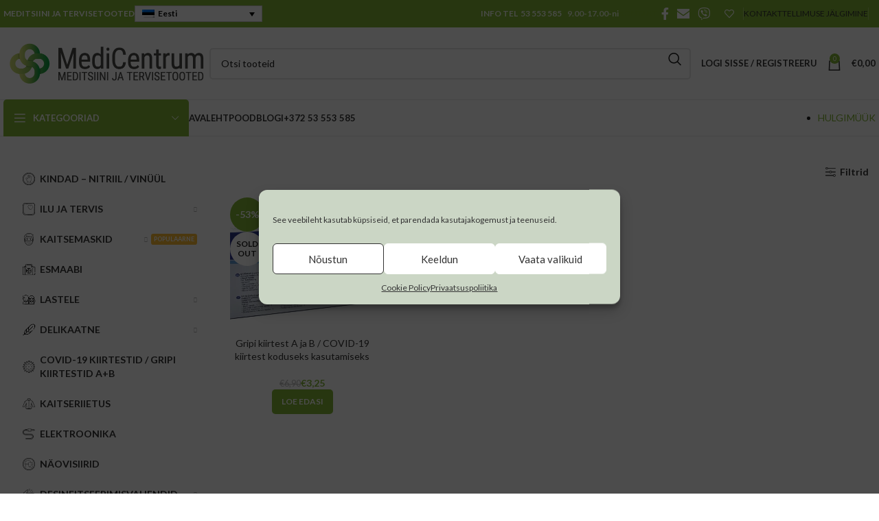

--- FILE ---
content_type: text/html; charset=UTF-8
request_url: https://medicentrum.ee/tootesilt/kombo-test/
body_size: 33867
content:
<!DOCTYPE html>
<html lang="et">
<head>
<meta charset="UTF-8">
<link rel="profile" href="https://gmpg.org/xfn/11">
<link rel="pingback" href="https://medicentrum.ee/xmlrpc.php">
<meta name='robots' content='index, follow, max-image-preview:large, max-snippet:-1, max-video-preview:-1' />
<style>img:is([sizes="auto" i], [sizes^="auto," i]) { contain-intrinsic-size: 3000px 1500px }</style>
<link rel="alternate" hreflang="et" href="https://medicentrum.ee/tootesilt/kombo-test/" />
<link rel="alternate" hreflang="x-default" href="https://medicentrum.ee/tootesilt/kombo-test/" />
<!-- This site is optimized with the Yoast SEO Premium plugin v21.8 (Yoast SEO v22.2) - https://yoast.com/wordpress/plugins/seo/ -->
<title>Kombo test Archives - MediCentrum.ee</title>
<link rel="canonical" href="https://medicentrum.ee/tootesilt/kombo-test/" />
<meta property="og:locale" content="et_EE" />
<meta property="og:type" content="article" />
<meta property="og:title" content="Kombo test Archives" />
<meta property="og:url" content="https://medicentrum.ee/tootesilt/kombo-test/" />
<meta property="og:site_name" content="MediCentrum.ee" />
<meta name="twitter:card" content="summary_large_image" />
<script type="application/ld+json" class="yoast-schema-graph">{"@context":"https://schema.org","@graph":[{"@type":"CollectionPage","@id":"https://medicentrum.ee/tootesilt/kombo-test/","url":"https://medicentrum.ee/tootesilt/kombo-test/","name":"Kombo test Archives - MediCentrum.ee","isPartOf":{"@id":"https://medicentrum.ee/#website"},"primaryImageOfPage":{"@id":"https://medicentrum.ee/tootesilt/kombo-test/#primaryimage"},"image":{"@id":"https://medicentrum.ee/tootesilt/kombo-test/#primaryimage"},"thumbnailUrl":"https://medicentrum.ee/wp-content/uploads/2022/12/covid-gripi-test.webp","breadcrumb":{"@id":"https://medicentrum.ee/tootesilt/kombo-test/#breadcrumb"},"inLanguage":"et"},{"@type":"ImageObject","inLanguage":"et","@id":"https://medicentrum.ee/tootesilt/kombo-test/#primaryimage","url":"https://medicentrum.ee/wp-content/uploads/2022/12/covid-gripi-test.webp","contentUrl":"https://medicentrum.ee/wp-content/uploads/2022/12/covid-gripi-test.webp","width":1000,"height":737},{"@type":"BreadcrumbList","@id":"https://medicentrum.ee/tootesilt/kombo-test/#breadcrumb","itemListElement":[{"@type":"ListItem","position":1,"name":"Home","item":"https://medicentrum.ee/"},{"@type":"ListItem","position":2,"name":"Kombo test"}]},{"@type":"WebSite","@id":"https://medicentrum.ee/#website","url":"https://medicentrum.ee/","name":"MediCentrum.ee","description":"Meditsiini- ja tervisetooted","publisher":{"@id":"https://medicentrum.ee/#organization"},"potentialAction":[{"@type":"SearchAction","target":{"@type":"EntryPoint","urlTemplate":"https://medicentrum.ee/?s={search_term_string}"},"query-input":"required name=search_term_string"}],"inLanguage":"et"},{"@type":"Organization","@id":"https://medicentrum.ee/#organization","name":"MediCentrum","url":"https://medicentrum.ee/","logo":{"@type":"ImageObject","inLanguage":"et","@id":"https://medicentrum.ee/#/schema/logo/image/","url":"https://medicentrum.ee/wp-content/uploads/2020/12/MediCentrum_LOGO-2X-TEXT_600PX_KG201211.png","contentUrl":"https://medicentrum.ee/wp-content/uploads/2020/12/MediCentrum_LOGO-2X-TEXT_600PX_KG201211.png","width":600,"height":141,"caption":"MediCentrum"},"image":{"@id":"https://medicentrum.ee/#/schema/logo/image/"},"sameAs":["https://www.facebook.com/MediCentrum.ee"]}]}</script>
<!-- / Yoast SEO Premium plugin. -->
<link rel='dns-prefetch' href='//fonts.googleapis.com' />
<link rel="alternate" type="application/rss+xml" title="MediCentrum.ee &raquo; RSS" href="https://medicentrum.ee/feed/" />
<link rel="alternate" type="application/rss+xml" title="MediCentrum.ee &raquo; Kommentaaride RSS" href="https://medicentrum.ee/comments/feed/" />
<link rel="alternate" type="application/rss+xml" title="MediCentrum.ee &raquo; Kombo test Silt uudisevoog" href="https://medicentrum.ee/tootesilt/kombo-test/feed/" />
<style type="text/css">.brave_popup{display:none}</style><script data-no-optimize="1"> var brave_popup_data = {}; var bravepop_emailValidation=false; var brave_popup_videos = {};  var brave_popup_formData = {};var brave_popup_adminUser = false; var brave_popup_pageInfo = {"type":"tax","pageID":751,"singleType":"product_tag"};  var bravepop_emailSuggestions={};</script><!-- <link rel='stylesheet' id='bootstrap-css' href='https://medicentrum.ee/wp-content/themes/woodmart/css/bootstrap-light.min.css?ver=7.3.4' type='text/css' media='all' /> -->
<!-- <link rel='stylesheet' id='woodmart-style-css' href='https://medicentrum.ee/wp-content/themes/woodmart/css/parts/base.min.css?ver=7.3.4' type='text/css' media='all' /> -->
<!-- <link rel='stylesheet' id='wd-widget-price-filter-css' href='https://medicentrum.ee/wp-content/themes/woodmart/css/parts/woo-widget-price-filter.min.css?ver=7.3.4' type='text/css' media='all' /> -->
<!-- <link rel='stylesheet' id='wp-block-library-css' href='https://medicentrum.ee/wp-includes/css/dist/block-library/style.min.css?ver=6.7.1' type='text/css' media='all' /> -->
<link rel="stylesheet" type="text/css" href="//medicentrum.ee/wp-content/cache/wpfc-minified/5if3f99/5t9rr.css" media="all"/>
<style id='safe-svg-svg-icon-style-inline-css' type='text/css'>
.safe-svg-cover{text-align:center}.safe-svg-cover .safe-svg-inside{display:inline-block;max-width:100%}.safe-svg-cover svg{height:100%;max-height:100%;max-width:100%;width:100%}
</style>
<style id='classic-theme-styles-inline-css' type='text/css'>
/*! This file is auto-generated */
.wp-block-button__link{color:#fff;background-color:#32373c;border-radius:9999px;box-shadow:none;text-decoration:none;padding:calc(.667em + 2px) calc(1.333em + 2px);font-size:1.125em}.wp-block-file__button{background:#32373c;color:#fff;text-decoration:none}
</style>
<style id='global-styles-inline-css' type='text/css'>
:root{--wp--preset--aspect-ratio--square: 1;--wp--preset--aspect-ratio--4-3: 4/3;--wp--preset--aspect-ratio--3-4: 3/4;--wp--preset--aspect-ratio--3-2: 3/2;--wp--preset--aspect-ratio--2-3: 2/3;--wp--preset--aspect-ratio--16-9: 16/9;--wp--preset--aspect-ratio--9-16: 9/16;--wp--preset--color--black: #000000;--wp--preset--color--cyan-bluish-gray: #abb8c3;--wp--preset--color--white: #ffffff;--wp--preset--color--pale-pink: #f78da7;--wp--preset--color--vivid-red: #cf2e2e;--wp--preset--color--luminous-vivid-orange: #ff6900;--wp--preset--color--luminous-vivid-amber: #fcb900;--wp--preset--color--light-green-cyan: #7bdcb5;--wp--preset--color--vivid-green-cyan: #00d084;--wp--preset--color--pale-cyan-blue: #8ed1fc;--wp--preset--color--vivid-cyan-blue: #0693e3;--wp--preset--color--vivid-purple: #9b51e0;--wp--preset--gradient--vivid-cyan-blue-to-vivid-purple: linear-gradient(135deg,rgba(6,147,227,1) 0%,rgb(155,81,224) 100%);--wp--preset--gradient--light-green-cyan-to-vivid-green-cyan: linear-gradient(135deg,rgb(122,220,180) 0%,rgb(0,208,130) 100%);--wp--preset--gradient--luminous-vivid-amber-to-luminous-vivid-orange: linear-gradient(135deg,rgba(252,185,0,1) 0%,rgba(255,105,0,1) 100%);--wp--preset--gradient--luminous-vivid-orange-to-vivid-red: linear-gradient(135deg,rgba(255,105,0,1) 0%,rgb(207,46,46) 100%);--wp--preset--gradient--very-light-gray-to-cyan-bluish-gray: linear-gradient(135deg,rgb(238,238,238) 0%,rgb(169,184,195) 100%);--wp--preset--gradient--cool-to-warm-spectrum: linear-gradient(135deg,rgb(74,234,220) 0%,rgb(151,120,209) 20%,rgb(207,42,186) 40%,rgb(238,44,130) 60%,rgb(251,105,98) 80%,rgb(254,248,76) 100%);--wp--preset--gradient--blush-light-purple: linear-gradient(135deg,rgb(255,206,236) 0%,rgb(152,150,240) 100%);--wp--preset--gradient--blush-bordeaux: linear-gradient(135deg,rgb(254,205,165) 0%,rgb(254,45,45) 50%,rgb(107,0,62) 100%);--wp--preset--gradient--luminous-dusk: linear-gradient(135deg,rgb(255,203,112) 0%,rgb(199,81,192) 50%,rgb(65,88,208) 100%);--wp--preset--gradient--pale-ocean: linear-gradient(135deg,rgb(255,245,203) 0%,rgb(182,227,212) 50%,rgb(51,167,181) 100%);--wp--preset--gradient--electric-grass: linear-gradient(135deg,rgb(202,248,128) 0%,rgb(113,206,126) 100%);--wp--preset--gradient--midnight: linear-gradient(135deg,rgb(2,3,129) 0%,rgb(40,116,252) 100%);--wp--preset--font-size--small: 13px;--wp--preset--font-size--medium: 20px;--wp--preset--font-size--large: 36px;--wp--preset--font-size--x-large: 42px;--wp--preset--font-family--inter: "Inter", sans-serif;--wp--preset--font-family--cardo: Cardo;--wp--preset--spacing--20: 0.44rem;--wp--preset--spacing--30: 0.67rem;--wp--preset--spacing--40: 1rem;--wp--preset--spacing--50: 1.5rem;--wp--preset--spacing--60: 2.25rem;--wp--preset--spacing--70: 3.38rem;--wp--preset--spacing--80: 5.06rem;--wp--preset--shadow--natural: 6px 6px 9px rgba(0, 0, 0, 0.2);--wp--preset--shadow--deep: 12px 12px 50px rgba(0, 0, 0, 0.4);--wp--preset--shadow--sharp: 6px 6px 0px rgba(0, 0, 0, 0.2);--wp--preset--shadow--outlined: 6px 6px 0px -3px rgba(255, 255, 255, 1), 6px 6px rgba(0, 0, 0, 1);--wp--preset--shadow--crisp: 6px 6px 0px rgba(0, 0, 0, 1);}:where(.is-layout-flex){gap: 0.5em;}:where(.is-layout-grid){gap: 0.5em;}body .is-layout-flex{display: flex;}.is-layout-flex{flex-wrap: wrap;align-items: center;}.is-layout-flex > :is(*, div){margin: 0;}body .is-layout-grid{display: grid;}.is-layout-grid > :is(*, div){margin: 0;}:where(.wp-block-columns.is-layout-flex){gap: 2em;}:where(.wp-block-columns.is-layout-grid){gap: 2em;}:where(.wp-block-post-template.is-layout-flex){gap: 1.25em;}:where(.wp-block-post-template.is-layout-grid){gap: 1.25em;}.has-black-color{color: var(--wp--preset--color--black) !important;}.has-cyan-bluish-gray-color{color: var(--wp--preset--color--cyan-bluish-gray) !important;}.has-white-color{color: var(--wp--preset--color--white) !important;}.has-pale-pink-color{color: var(--wp--preset--color--pale-pink) !important;}.has-vivid-red-color{color: var(--wp--preset--color--vivid-red) !important;}.has-luminous-vivid-orange-color{color: var(--wp--preset--color--luminous-vivid-orange) !important;}.has-luminous-vivid-amber-color{color: var(--wp--preset--color--luminous-vivid-amber) !important;}.has-light-green-cyan-color{color: var(--wp--preset--color--light-green-cyan) !important;}.has-vivid-green-cyan-color{color: var(--wp--preset--color--vivid-green-cyan) !important;}.has-pale-cyan-blue-color{color: var(--wp--preset--color--pale-cyan-blue) !important;}.has-vivid-cyan-blue-color{color: var(--wp--preset--color--vivid-cyan-blue) !important;}.has-vivid-purple-color{color: var(--wp--preset--color--vivid-purple) !important;}.has-black-background-color{background-color: var(--wp--preset--color--black) !important;}.has-cyan-bluish-gray-background-color{background-color: var(--wp--preset--color--cyan-bluish-gray) !important;}.has-white-background-color{background-color: var(--wp--preset--color--white) !important;}.has-pale-pink-background-color{background-color: var(--wp--preset--color--pale-pink) !important;}.has-vivid-red-background-color{background-color: var(--wp--preset--color--vivid-red) !important;}.has-luminous-vivid-orange-background-color{background-color: var(--wp--preset--color--luminous-vivid-orange) !important;}.has-luminous-vivid-amber-background-color{background-color: var(--wp--preset--color--luminous-vivid-amber) !important;}.has-light-green-cyan-background-color{background-color: var(--wp--preset--color--light-green-cyan) !important;}.has-vivid-green-cyan-background-color{background-color: var(--wp--preset--color--vivid-green-cyan) !important;}.has-pale-cyan-blue-background-color{background-color: var(--wp--preset--color--pale-cyan-blue) !important;}.has-vivid-cyan-blue-background-color{background-color: var(--wp--preset--color--vivid-cyan-blue) !important;}.has-vivid-purple-background-color{background-color: var(--wp--preset--color--vivid-purple) !important;}.has-black-border-color{border-color: var(--wp--preset--color--black) !important;}.has-cyan-bluish-gray-border-color{border-color: var(--wp--preset--color--cyan-bluish-gray) !important;}.has-white-border-color{border-color: var(--wp--preset--color--white) !important;}.has-pale-pink-border-color{border-color: var(--wp--preset--color--pale-pink) !important;}.has-vivid-red-border-color{border-color: var(--wp--preset--color--vivid-red) !important;}.has-luminous-vivid-orange-border-color{border-color: var(--wp--preset--color--luminous-vivid-orange) !important;}.has-luminous-vivid-amber-border-color{border-color: var(--wp--preset--color--luminous-vivid-amber) !important;}.has-light-green-cyan-border-color{border-color: var(--wp--preset--color--light-green-cyan) !important;}.has-vivid-green-cyan-border-color{border-color: var(--wp--preset--color--vivid-green-cyan) !important;}.has-pale-cyan-blue-border-color{border-color: var(--wp--preset--color--pale-cyan-blue) !important;}.has-vivid-cyan-blue-border-color{border-color: var(--wp--preset--color--vivid-cyan-blue) !important;}.has-vivid-purple-border-color{border-color: var(--wp--preset--color--vivid-purple) !important;}.has-vivid-cyan-blue-to-vivid-purple-gradient-background{background: var(--wp--preset--gradient--vivid-cyan-blue-to-vivid-purple) !important;}.has-light-green-cyan-to-vivid-green-cyan-gradient-background{background: var(--wp--preset--gradient--light-green-cyan-to-vivid-green-cyan) !important;}.has-luminous-vivid-amber-to-luminous-vivid-orange-gradient-background{background: var(--wp--preset--gradient--luminous-vivid-amber-to-luminous-vivid-orange) !important;}.has-luminous-vivid-orange-to-vivid-red-gradient-background{background: var(--wp--preset--gradient--luminous-vivid-orange-to-vivid-red) !important;}.has-very-light-gray-to-cyan-bluish-gray-gradient-background{background: var(--wp--preset--gradient--very-light-gray-to-cyan-bluish-gray) !important;}.has-cool-to-warm-spectrum-gradient-background{background: var(--wp--preset--gradient--cool-to-warm-spectrum) !important;}.has-blush-light-purple-gradient-background{background: var(--wp--preset--gradient--blush-light-purple) !important;}.has-blush-bordeaux-gradient-background{background: var(--wp--preset--gradient--blush-bordeaux) !important;}.has-luminous-dusk-gradient-background{background: var(--wp--preset--gradient--luminous-dusk) !important;}.has-pale-ocean-gradient-background{background: var(--wp--preset--gradient--pale-ocean) !important;}.has-electric-grass-gradient-background{background: var(--wp--preset--gradient--electric-grass) !important;}.has-midnight-gradient-background{background: var(--wp--preset--gradient--midnight) !important;}.has-small-font-size{font-size: var(--wp--preset--font-size--small) !important;}.has-medium-font-size{font-size: var(--wp--preset--font-size--medium) !important;}.has-large-font-size{font-size: var(--wp--preset--font-size--large) !important;}.has-x-large-font-size{font-size: var(--wp--preset--font-size--x-large) !important;}
:where(.wp-block-post-template.is-layout-flex){gap: 1.25em;}:where(.wp-block-post-template.is-layout-grid){gap: 1.25em;}
:where(.wp-block-columns.is-layout-flex){gap: 2em;}:where(.wp-block-columns.is-layout-grid){gap: 2em;}
:root :where(.wp-block-pullquote){font-size: 1.5em;line-height: 1.6;}
</style>
<style id='woocommerce-inline-inline-css' type='text/css'>
.woocommerce form .form-row .required { visibility: visible; }
</style>
<!-- <link rel='stylesheet' id='wt-smart-coupon-for-woo-css' href='https://medicentrum.ee/wp-content/plugins/wt-smart-coupons-for-woocommerce/public/css/wt-smart-coupon-public.css?ver=1.6.1' type='text/css' media='all' /> -->
<!-- <link rel='stylesheet' id='wpml-legacy-dropdown-click-0-css' href='https://medicentrum.ee/wp-content/plugins/sitepress-multilingual-cms/templates/language-switchers/legacy-dropdown-click/style.min.css?ver=1' type='text/css' media='all' /> -->
<link rel="stylesheet" type="text/css" href="//medicentrum.ee/wp-content/cache/wpfc-minified/21owfaxb/5t9rr.css" media="all"/>
<style id='wpml-legacy-dropdown-click-0-inline-css' type='text/css'>
.wpml-ls-statics-shortcode_actions{background-color:#ffffff;}.wpml-ls-statics-shortcode_actions a, .wpml-ls-statics-shortcode_actions .wpml-ls-sub-menu a, .wpml-ls-statics-shortcode_actions .wpml-ls-sub-menu a:link, .wpml-ls-statics-shortcode_actions li:not(.wpml-ls-current-language) .wpml-ls-link, .wpml-ls-statics-shortcode_actions li:not(.wpml-ls-current-language) .wpml-ls-link:link {color:#0f0f0f;background-color:#ffffff;}.wpml-ls-statics-shortcode_actions a, .wpml-ls-statics-shortcode_actions .wpml-ls-sub-menu a:hover,.wpml-ls-statics-shortcode_actions .wpml-ls-sub-menu a:focus, .wpml-ls-statics-shortcode_actions .wpml-ls-sub-menu a:link:hover, .wpml-ls-statics-shortcode_actions .wpml-ls-sub-menu a:link:focus {color:#0f0f0f;background-color:#f2f2f2;}.wpml-ls-statics-shortcode_actions .wpml-ls-current-language > a {color:#0a0a0a;background-color:#ffffff;}.wpml-ls-statics-shortcode_actions .wpml-ls-current-language:hover>a, .wpml-ls-statics-shortcode_actions .wpml-ls-current-language>a:focus {color:#0f0f0f;background-color:#f2f2f2;}
</style>
<!-- <link rel='stylesheet' id='wpml-legacy-horizontal-list-0-css' href='https://medicentrum.ee/wp-content/plugins/sitepress-multilingual-cms/templates/language-switchers/legacy-list-horizontal/style.min.css?ver=1' type='text/css' media='all' /> -->
<link rel="stylesheet" type="text/css" href="//medicentrum.ee/wp-content/cache/wpfc-minified/qxqp6736/5t9rr.css" media="all"/>
<style id='wpml-legacy-horizontal-list-0-inline-css' type='text/css'>
.wpml-ls-statics-footer a, .wpml-ls-statics-footer .wpml-ls-sub-menu a, .wpml-ls-statics-footer .wpml-ls-sub-menu a:link, .wpml-ls-statics-footer li:not(.wpml-ls-current-language) .wpml-ls-link, .wpml-ls-statics-footer li:not(.wpml-ls-current-language) .wpml-ls-link:link {color:#444444;background-color:#ffffff;}.wpml-ls-statics-footer a, .wpml-ls-statics-footer .wpml-ls-sub-menu a:hover,.wpml-ls-statics-footer .wpml-ls-sub-menu a:focus, .wpml-ls-statics-footer .wpml-ls-sub-menu a:link:hover, .wpml-ls-statics-footer .wpml-ls-sub-menu a:link:focus {color:#000000;background-color:#eeeeee;}.wpml-ls-statics-footer .wpml-ls-current-language > a {color:#444444;background-color:#ffffff;}.wpml-ls-statics-footer .wpml-ls-current-language:hover>a, .wpml-ls-statics-footer .wpml-ls-current-language>a:focus {color:#000000;background-color:#eeeeee;}
</style>
<!-- <link rel='stylesheet' id='wpml-menu-item-0-css' href='https://medicentrum.ee/wp-content/plugins/sitepress-multilingual-cms/templates/language-switchers/menu-item/style.min.css?ver=1' type='text/css' media='all' /> -->
<!-- <link rel='stylesheet' id='mc4wp-form-themes-css' href='https://medicentrum.ee/wp-content/plugins/mailchimp-for-wp/assets/css/form-themes.css?ver=4.9.11' type='text/css' media='all' /> -->
<!-- <link rel='stylesheet' id='cmplz-general-css' href='https://medicentrum.ee/wp-content/plugins/complianz-gdpr/assets/css/cookieblocker.min.css?ver=1710070524' type='text/css' media='all' /> -->
<!-- <link rel='stylesheet' id='montonio-style-css' href='https://medicentrum.ee/wp-content/plugins/montonio-for-woocommerce/v2/assets/css/montonio-style.css?ver=7.1.5' type='text/css' media='all' /> -->
<!-- <link rel='stylesheet' id='woo-variation-swatches-css' href='https://medicentrum.ee/wp-content/plugins/woo-variation-swatches/assets/css/frontend.min.css?ver=1710070753' type='text/css' media='all' /> -->
<link rel="stylesheet" type="text/css" href="//medicentrum.ee/wp-content/cache/wpfc-minified/l9rh8cmb/5t9rr.css" media="all"/>
<style id='woo-variation-swatches-inline-css' type='text/css'>
:root {
--wvs-tick:url("data:image/svg+xml;utf8,%3Csvg filter='drop-shadow(0px 0px 2px rgb(0 0 0 / .8))' xmlns='http://www.w3.org/2000/svg'  viewBox='0 0 30 30'%3E%3Cpath fill='none' stroke='%23ffffff' stroke-linecap='round' stroke-linejoin='round' stroke-width='4' d='M4 16L11 23 27 7'/%3E%3C/svg%3E");
--wvs-cross:url("data:image/svg+xml;utf8,%3Csvg filter='drop-shadow(0px 0px 5px rgb(255 255 255 / .6))' xmlns='http://www.w3.org/2000/svg' width='72px' height='72px' viewBox='0 0 24 24'%3E%3Cpath fill='none' stroke='%23ff0000' stroke-linecap='round' stroke-width='0.6' d='M5 5L19 19M19 5L5 19'/%3E%3C/svg%3E");
--wvs-single-product-item-width:40px;
--wvs-single-product-item-height:40px;
--wvs-single-product-item-font-size:16px}
</style>
<!-- <link rel='stylesheet' id='woo_discount_pro_style-css' href='https://medicentrum.ee/wp-content/plugins/woo-discount-rules-pro/Assets/Css/awdr_style.css?ver=2.6.1' type='text/css' media='all' /> -->
<!-- <link rel='stylesheet' id='wd-widget-wd-recent-posts-css' href='https://medicentrum.ee/wp-content/themes/woodmart/css/parts/widget-wd-recent-posts.min.css?ver=7.3.4' type='text/css' media='all' /> -->
<!-- <link rel='stylesheet' id='wd-widget-nav-mega-menu-css' href='https://medicentrum.ee/wp-content/themes/woodmart/css/parts/widget-nav-mega-menu.min.css?ver=7.3.4' type='text/css' media='all' /> -->
<!-- <link rel='stylesheet' id='wd-widget-product-cat-css' href='https://medicentrum.ee/wp-content/themes/woodmart/css/parts/woo-widget-product-cat.min.css?ver=7.3.4' type='text/css' media='all' /> -->
<!-- <link rel='stylesheet' id='wd-widget-product-list-css' href='https://medicentrum.ee/wp-content/themes/woodmart/css/parts/woo-widget-product-list.min.css?ver=7.3.4' type='text/css' media='all' /> -->
<!-- <link rel='stylesheet' id='wd-widget-shopping-cart-css' href='https://medicentrum.ee/wp-content/themes/woodmart/css/parts/woo-widget-shopping-cart.min.css?ver=7.3.4' type='text/css' media='all' /> -->
<!-- <link rel='stylesheet' id='wd-lazy-loading-css' href='https://medicentrum.ee/wp-content/themes/woodmart/css/parts/opt-lazy-load.min.css?ver=7.3.4' type='text/css' media='all' /> -->
<!-- <link rel='stylesheet' id='wd-wp-gutenberg-css' href='https://medicentrum.ee/wp-content/themes/woodmart/css/parts/wp-gutenberg.min.css?ver=7.3.4' type='text/css' media='all' /> -->
<!-- <link rel='stylesheet' id='wd-wpcf7-css' href='https://medicentrum.ee/wp-content/themes/woodmart/css/parts/int-wpcf7.min.css?ver=7.3.4' type='text/css' media='all' /> -->
<!-- <link rel='stylesheet' id='wd-mc4wp-css' href='https://medicentrum.ee/wp-content/themes/woodmart/css/parts/int-mc4wp.min.css?ver=7.3.4' type='text/css' media='all' /> -->
<!-- <link rel='stylesheet' id='wd-wpml-css' href='https://medicentrum.ee/wp-content/themes/woodmart/css/parts/int-wpml.min.css?ver=7.3.4' type='text/css' media='all' /> -->
<!-- <link rel='stylesheet' id='wd-notices-fixed-css' href='https://medicentrum.ee/wp-content/themes/woodmart/css/parts/woo-opt-sticky-notices.min.css?ver=7.3.4' type='text/css' media='all' /> -->
<!-- <link rel='stylesheet' id='wd-woocommerce-base-css' href='https://medicentrum.ee/wp-content/themes/woodmart/css/parts/woocommerce-base.min.css?ver=7.3.4' type='text/css' media='all' /> -->
<!-- <link rel='stylesheet' id='wd-mod-star-rating-css' href='https://medicentrum.ee/wp-content/themes/woodmart/css/parts/mod-star-rating.min.css?ver=7.3.4' type='text/css' media='all' /> -->
<!-- <link rel='stylesheet' id='wd-woo-el-track-order-css' href='https://medicentrum.ee/wp-content/themes/woodmart/css/parts/woo-el-track-order.min.css?ver=7.3.4' type='text/css' media='all' /> -->
<!-- <link rel='stylesheet' id='wd-woo-gutenberg-css' href='https://medicentrum.ee/wp-content/themes/woodmart/css/parts/woo-gutenberg.min.css?ver=7.3.4' type='text/css' media='all' /> -->
<!-- <link rel='stylesheet' id='wd-woo-mod-quantity-css' href='https://medicentrum.ee/wp-content/themes/woodmart/css/parts/woo-mod-quantity.min.css?ver=7.3.4' type='text/css' media='all' /> -->
<!-- <link rel='stylesheet' id='wd-woo-opt-free-progress-bar-css' href='https://medicentrum.ee/wp-content/themes/woodmart/css/parts/woo-opt-free-progress-bar.min.css?ver=7.3.4' type='text/css' media='all' /> -->
<!-- <link rel='stylesheet' id='wd-woo-mod-progress-bar-css' href='https://medicentrum.ee/wp-content/themes/woodmart/css/parts/woo-mod-progress-bar.min.css?ver=7.3.4' type='text/css' media='all' /> -->
<!-- <link rel='stylesheet' id='wd-widget-active-filters-css' href='https://medicentrum.ee/wp-content/themes/woodmart/css/parts/woo-widget-active-filters.min.css?ver=7.3.4' type='text/css' media='all' /> -->
<!-- <link rel='stylesheet' id='wd-woo-shop-opt-shop-ajax-css' href='https://medicentrum.ee/wp-content/themes/woodmart/css/parts/woo-shop-opt-shop-ajax.min.css?ver=7.3.4' type='text/css' media='all' /> -->
<!-- <link rel='stylesheet' id='wd-woo-shop-predefined-css' href='https://medicentrum.ee/wp-content/themes/woodmart/css/parts/woo-shop-predefined.min.css?ver=7.3.4' type='text/css' media='all' /> -->
<!-- <link rel='stylesheet' id='wd-shop-title-categories-css' href='https://medicentrum.ee/wp-content/themes/woodmart/css/parts/woo-categories-loop-nav.min.css?ver=7.3.4' type='text/css' media='all' /> -->
<!-- <link rel='stylesheet' id='wd-woo-categories-loop-nav-mobile-accordion-css' href='https://medicentrum.ee/wp-content/themes/woodmart/css/parts/woo-categories-loop-nav-mobile-accordion.min.css?ver=7.3.4' type='text/css' media='all' /> -->
<!-- <link rel='stylesheet' id='wd-woo-shop-el-products-per-page-css' href='https://medicentrum.ee/wp-content/themes/woodmart/css/parts/woo-shop-el-products-per-page.min.css?ver=7.3.4' type='text/css' media='all' /> -->
<!-- <link rel='stylesheet' id='wd-woo-shop-page-title-css' href='https://medicentrum.ee/wp-content/themes/woodmart/css/parts/woo-shop-page-title.min.css?ver=7.3.4' type='text/css' media='all' /> -->
<!-- <link rel='stylesheet' id='wd-woo-mod-shop-loop-head-css' href='https://medicentrum.ee/wp-content/themes/woodmart/css/parts/woo-mod-shop-loop-head.min.css?ver=7.3.4' type='text/css' media='all' /> -->
<!-- <link rel='stylesheet' id='wd-woo-opt-hide-larger-price-css' href='https://medicentrum.ee/wp-content/themes/woodmart/css/parts/woo-opt-hide-larger-price.min.css?ver=7.3.4' type='text/css' media='all' /> -->
<!-- <link rel='stylesheet' id='wd-header-base-css' href='https://medicentrum.ee/wp-content/themes/woodmart/css/parts/header-base.min.css?ver=7.3.4' type='text/css' media='all' /> -->
<!-- <link rel='stylesheet' id='wd-mod-tools-css' href='https://medicentrum.ee/wp-content/themes/woodmart/css/parts/mod-tools.min.css?ver=7.3.4' type='text/css' media='all' /> -->
<!-- <link rel='stylesheet' id='wd-header-elements-base-css' href='https://medicentrum.ee/wp-content/themes/woodmart/css/parts/header-el-base.min.css?ver=7.3.4' type='text/css' media='all' /> -->
<!-- <link rel='stylesheet' id='wd-social-icons-css' href='https://medicentrum.ee/wp-content/themes/woodmart/css/parts/el-social-icons.min.css?ver=7.3.4' type='text/css' media='all' /> -->
<!-- <link rel='stylesheet' id='wd-header-search-css' href='https://medicentrum.ee/wp-content/themes/woodmart/css/parts/header-el-search.min.css?ver=7.3.4' type='text/css' media='all' /> -->
<!-- <link rel='stylesheet' id='wd-header-search-form-css' href='https://medicentrum.ee/wp-content/themes/woodmart/css/parts/header-el-search-form.min.css?ver=7.3.4' type='text/css' media='all' /> -->
<!-- <link rel='stylesheet' id='wd-wd-search-results-css' href='https://medicentrum.ee/wp-content/themes/woodmart/css/parts/wd-search-results.min.css?ver=7.3.4' type='text/css' media='all' /> -->
<!-- <link rel='stylesheet' id='wd-wd-search-form-css' href='https://medicentrum.ee/wp-content/themes/woodmart/css/parts/wd-search-form.min.css?ver=7.3.4' type='text/css' media='all' /> -->
<!-- <link rel='stylesheet' id='wd-woo-mod-login-form-css' href='https://medicentrum.ee/wp-content/themes/woodmart/css/parts/woo-mod-login-form.min.css?ver=7.3.4' type='text/css' media='all' /> -->
<!-- <link rel='stylesheet' id='wd-header-my-account-css' href='https://medicentrum.ee/wp-content/themes/woodmart/css/parts/header-el-my-account.min.css?ver=7.3.4' type='text/css' media='all' /> -->
<!-- <link rel='stylesheet' id='wd-header-cart-side-css' href='https://medicentrum.ee/wp-content/themes/woodmart/css/parts/header-el-cart-side.min.css?ver=7.3.4' type='text/css' media='all' /> -->
<!-- <link rel='stylesheet' id='wd-header-cart-css' href='https://medicentrum.ee/wp-content/themes/woodmart/css/parts/header-el-cart.min.css?ver=7.3.4' type='text/css' media='all' /> -->
<!-- <link rel='stylesheet' id='wd-header-categories-nav-css' href='https://medicentrum.ee/wp-content/themes/woodmart/css/parts/header-el-category-nav.min.css?ver=7.3.4' type='text/css' media='all' /> -->
<!-- <link rel='stylesheet' id='wd-mod-nav-vertical-css' href='https://medicentrum.ee/wp-content/themes/woodmart/css/parts/mod-nav-vertical.min.css?ver=7.3.4' type='text/css' media='all' /> -->
<!-- <link rel='stylesheet' id='wd-mod-nav-vertical-design-default-css' href='https://medicentrum.ee/wp-content/themes/woodmart/css/parts/mod-nav-vertical-design-default.min.css?ver=7.3.4' type='text/css' media='all' /> -->
<!-- <link rel='stylesheet' id='wd-mod-nav-menu-label-css' href='https://medicentrum.ee/wp-content/themes/woodmart/css/parts/mod-nav-menu-label.min.css?ver=7.3.4' type='text/css' media='all' /> -->
<!-- <link rel='stylesheet' id='wd-off-canvas-sidebar-css' href='https://medicentrum.ee/wp-content/themes/woodmart/css/parts/opt-off-canvas-sidebar.min.css?ver=7.3.4' type='text/css' media='all' /> -->
<!-- <link rel='stylesheet' id='wd-shop-filter-area-css' href='https://medicentrum.ee/wp-content/themes/woodmart/css/parts/woo-shop-el-filters-area.min.css?ver=7.3.4' type='text/css' media='all' /> -->
<!-- <link rel='stylesheet' id='wd-woo-shop-el-order-by-css' href='https://medicentrum.ee/wp-content/themes/woodmart/css/parts/woo-shop-el-order-by.min.css?ver=7.3.4' type='text/css' media='all' /> -->
<!-- <link rel='stylesheet' id='wd-woo-opt-title-limit-css' href='https://medicentrum.ee/wp-content/themes/woodmart/css/parts/woo-opt-title-limit.min.css?ver=7.3.4' type='text/css' media='all' /> -->
<!-- <link rel='stylesheet' id='wd-product-loop-css' href='https://medicentrum.ee/wp-content/themes/woodmart/css/parts/woo-product-loop.min.css?ver=7.3.4' type='text/css' media='all' /> -->
<!-- <link rel='stylesheet' id='wd-product-loop-standard-css' href='https://medicentrum.ee/wp-content/themes/woodmart/css/parts/woo-product-loop-standard.min.css?ver=7.3.4' type='text/css' media='all' /> -->
<!-- <link rel='stylesheet' id='wd-woo-mod-add-btn-replace-css' href='https://medicentrum.ee/wp-content/themes/woodmart/css/parts/woo-mod-add-btn-replace.min.css?ver=7.3.4' type='text/css' media='all' /> -->
<!-- <link rel='stylesheet' id='wd-woo-mod-quantity-overlap-css' href='https://medicentrum.ee/wp-content/themes/woodmart/css/parts/woo-mod-quantity-overlap.min.css?ver=7.3.4' type='text/css' media='all' /> -->
<!-- <link rel='stylesheet' id='wd-categories-loop-css' href='https://medicentrum.ee/wp-content/themes/woodmart/css/parts/woo-categories-loop-old.min.css?ver=7.3.4' type='text/css' media='all' /> -->
<!-- <link rel='stylesheet' id='wd-woo-opt-stretch-cont-css' href='https://medicentrum.ee/wp-content/themes/woodmart/css/parts/woo-opt-stretch-cont.min.css?ver=7.3.4' type='text/css' media='all' /> -->
<!-- <link rel='stylesheet' id='wd-woo-mod-product-labels-css' href='https://medicentrum.ee/wp-content/themes/woodmart/css/parts/woo-mod-product-labels.min.css?ver=7.3.4' type='text/css' media='all' /> -->
<!-- <link rel='stylesheet' id='wd-woo-mod-product-labels-round-css' href='https://medicentrum.ee/wp-content/themes/woodmart/css/parts/woo-mod-product-labels-round.min.css?ver=7.3.4' type='text/css' media='all' /> -->
<!-- <link rel='stylesheet' id='wd-mfp-popup-css' href='https://medicentrum.ee/wp-content/themes/woodmart/css/parts/lib-magnific-popup.min.css?ver=7.3.4' type='text/css' media='all' /> -->
<!-- <link rel='stylesheet' id='wd-footer-base-css' href='https://medicentrum.ee/wp-content/themes/woodmart/css/parts/footer-base.min.css?ver=7.3.4' type='text/css' media='all' /> -->
<!-- <link rel='stylesheet' id='wd-scroll-top-css' href='https://medicentrum.ee/wp-content/themes/woodmart/css/parts/opt-scrolltotop.min.css?ver=7.3.4' type='text/css' media='all' /> -->
<!-- <link rel='stylesheet' id='wd-header-my-account-sidebar-css' href='https://medicentrum.ee/wp-content/themes/woodmart/css/parts/header-el-my-account-sidebar.min.css?ver=7.3.4' type='text/css' media='all' /> -->
<!-- <link rel='stylesheet' id='wd-woo-opt-social-login-css' href='https://medicentrum.ee/wp-content/themes/woodmart/css/parts/woo-opt-social-login.min.css?ver=7.3.4' type='text/css' media='all' /> -->
<!-- <link rel='stylesheet' id='wd-bottom-toolbar-css' href='https://medicentrum.ee/wp-content/themes/woodmart/css/parts/opt-bottom-toolbar.min.css?ver=7.3.4' type='text/css' media='all' /> -->
<!-- <link rel='stylesheet' id='xts-style-theme_settings_default-css' href='https://medicentrum.ee/wp-content/uploads/2025/09/xts-theme_settings_default-1756996888.css?ver=7.3.4' type='text/css' media='all' /> -->
<!-- <link rel='stylesheet' id='chld_thm_cfg_child-css' href='https://medicentrum.ee/wp-content/themes/woodmart-child/style.css?ver=5.3.4.1606312168' type='text/css' media='all' /> -->
<link rel="stylesheet" type="text/css" href="//medicentrum.ee/wp-content/cache/wpfc-minified/6jdwpp93/5tjm3.css" media="all"/>
<link rel='stylesheet' id='xts-google-fonts-css' href='https://fonts.googleapis.com/css?family=Lato%3A400%2C700%2C100&#038;ver=7.3.4' type='text/css' media='all' />
<script src='//medicentrum.ee/wp-content/cache/wpfc-minified/32l59obn/5t9rr.js' type="text/javascript"></script>
<!-- <script type="text/javascript" src="https://medicentrum.ee/wp-includes/js/jquery/jquery.min.js?ver=3.7.1" id="jquery-core-js"></script> -->
<!-- <script type="text/javascript" src="https://medicentrum.ee/wp-includes/js/jquery/jquery-migrate.min.js?ver=3.4.1" id="jquery-migrate-js"></script> -->
<!-- <script type="text/javascript" src="https://medicentrum.ee/wp-content/plugins/woocommerce/assets/js/jquery-blockui/jquery.blockUI.min.js?ver=2.7.0-wc.9.5.2" id="jquery-blockui-js" data-wp-strategy="defer"></script> -->
<script type="text/javascript" id="wc-add-to-cart-js-extra">
/* <![CDATA[ */
var wc_add_to_cart_params = {"ajax_url":"\/wp-admin\/admin-ajax.php","wc_ajax_url":"\/?wc-ajax=%%endpoint%%","i18n_view_cart":"Vaata ostukorvi","cart_url":"https:\/\/medicentrum.ee\/ostukorv\/","is_cart":"","cart_redirect_after_add":"no"};
/* ]]> */
</script>
<script src='//medicentrum.ee/wp-content/cache/wpfc-minified/31l9d09t/5t9rr.js' type="text/javascript"></script>
<!-- <script type="text/javascript" src="https://medicentrum.ee/wp-content/plugins/woocommerce/assets/js/frontend/add-to-cart.min.js?ver=9.5.2" id="wc-add-to-cart-js" defer="defer" data-wp-strategy="defer"></script> -->
<!-- <script type="text/javascript" src="https://medicentrum.ee/wp-content/plugins/woocommerce/assets/js/js-cookie/js.cookie.min.js?ver=2.1.4-wc.9.5.2" id="js-cookie-js" defer="defer" data-wp-strategy="defer"></script> -->
<script type="text/javascript" id="woocommerce-js-extra">
/* <![CDATA[ */
var woocommerce_params = {"ajax_url":"\/wp-admin\/admin-ajax.php","wc_ajax_url":"\/?wc-ajax=%%endpoint%%"};
/* ]]> */
</script>
<script src='//medicentrum.ee/wp-content/cache/wpfc-minified/fft2yyxy/5t9rr.js' type="text/javascript"></script>
<!-- <script type="text/javascript" src="https://medicentrum.ee/wp-content/plugins/woocommerce/assets/js/frontend/woocommerce.min.js?ver=9.5.2" id="woocommerce-js" defer="defer" data-wp-strategy="defer"></script> -->
<script type="text/javascript" id="wt-smart-coupon-for-woo-js-extra">
/* <![CDATA[ */
var WTSmartCouponOBJ = {"ajaxurl":"https:\/\/medicentrum.ee\/wp-admin\/admin-ajax.php","wc_ajax_url":"https:\/\/medicentrum.ee\/?wc-ajax=","nonces":{"public":"c0f02f581d","apply_coupon":"12a8fa6ddd"},"labels":{"please_wait":"Please wait...","choose_variation":"Please choose a variation","error":"Error !!!"},"shipping_method":[],"payment_method":"","is_cart":""};
/* ]]> */
</script>
<script src='//medicentrum.ee/wp-content/cache/wpfc-minified/kajewuhc/5t9rr.js' type="text/javascript"></script>
<!-- <script type="text/javascript" src="https://medicentrum.ee/wp-content/plugins/wt-smart-coupons-for-woocommerce/public/js/wt-smart-coupon-public.js?ver=1.6.1" id="wt-smart-coupon-for-woo-js"></script> -->
<!-- <script type="text/javascript" src="https://medicentrum.ee/wp-content/plugins/sitepress-multilingual-cms/templates/language-switchers/legacy-dropdown-click/script.min.js?ver=1" id="wpml-legacy-dropdown-click-0-js"></script> -->
<script type="text/javascript" id="kk-script-js-extra">
/* <![CDATA[ */
var fetchCartItems = {"ajax_url":"https:\/\/medicentrum.ee\/wp-admin\/admin-ajax.php","action":"kk_wc_fetchcartitems","nonce":"76044fa010","currency":"EUR"};
/* ]]> */
</script>
<script src='//medicentrum.ee/wp-content/cache/wpfc-minified/6nkm8v4j/5t9rr.js' type="text/javascript"></script>
<!-- <script type="text/javascript" src="https://medicentrum.ee/wp-content/plugins/kliken-marketing-for-google/assets/kk-script.js?ver=6.7.1" id="kk-script-js"></script> -->
<!-- <script type="text/javascript" src="https://medicentrum.ee/wp-content/plugins/enhanced-e-commerce-for-woocommerce-store/public/js/con-gtm-google-analytics.js?ver=7.0.4" id="enhanced-ecommerce-google-analytics-js"></script> -->
<!-- <script type="text/javascript" src="https://medicentrum.ee/wp-content/themes/woodmart/js/libs/device.min.js?ver=7.3.4" id="wd-device-library-js"></script> -->
<!-- <script type="text/javascript" src="https://medicentrum.ee/wp-content/themes/woodmart/js/scripts/global/scrollBar.min.js?ver=7.3.4" id="wd-scrollbar-js"></script> -->
<script type="text/javascript" id="wc-settings-dep-in-header-js-after">
/* <![CDATA[ */
console.warn( "Scripts that have a dependency on [wc-settings, wc-blocks-checkout] must be loaded in the footer, automatewoo-marketing-optin-editor-script was registered to load in the header, but has been switched to load in the footer instead. See https://github.com/woocommerce/woocommerce-gutenberg-products-block/pull/5059" );
/* ]]> */
</script>
<link rel="https://api.w.org/" href="https://medicentrum.ee/wp-json/" /><link rel="alternate" title="JSON" type="application/json" href="https://medicentrum.ee/wp-json/wp/v2/product_tag/751" /><link rel="EditURI" type="application/rsd+xml" title="RSD" href="https://medicentrum.ee/xmlrpc.php?rsd" />
<meta name="generator" content="WordPress 6.7.1" />
<meta name="generator" content="WooCommerce 9.5.2" />
<meta name="generator" content="WPML ver:4.6.9 stt:15,45;" />
<style>.cmplz-hidden {
display: none !important;
}</style><meta name="theme-color" content="#83b735">					<meta name="viewport" content="width=device-width, initial-scale=1.0, maximum-scale=1.0, user-scalable=no">
<noscript><style>.woocommerce-product-gallery{ opacity: 1 !important; }</style></noscript>
<script data-cfasync="false" data-no-optimize="1" data-pagespeed-no-defer>
var tvc_lc = 'EUR';
</script>
<script data-cfasync="false" data-no-optimize="1" data-pagespeed-no-defer>
var tvc_lc = 'EUR';
</script>
<script data-cfasync="false" data-pagespeed-no-defer type="text/javascript">
window.dataLayer = window.dataLayer || [];
dataLayer.push({"event":"begin_datalayer","cov_ga3_propety_id":"UA-184037968-2","cov_remarketing":false,"cov_dynamic_remarketing":false});
</script>    <!-- Google Tag Manager Conversios Free-->
<script>
(function(w, d, s, l, i) {
w[l] = w[l] || [];
w[l].push({
'gtm.start': new Date().getTime(),
event: 'gtm.js'
});
var f = d.getElementsByTagName(s)[0],
j = d.createElement(s),
dl = l != 'dataLayer' ? '&l=' + l : '';
j.async = true;
j.src =
'https://www.googletagmanager.com/gtm.js?id=' + i + dl;
f.parentNode.insertBefore(j, f);
})(window, document, 'script', 'dataLayer', 'GTM-K7X94DG');
</script>
<!-- End Google Tag Manager Conversios Free-->
<script>
(window.gaDevIds = window.gaDevIds || []).push('5CDcaG');
</script>
<meta name="google-site-verification" content="reBZtisHwRfdwQXb4gn1nVFPZBQr11Q5QL1vjCV_V3s" />
<meta name="google-site-verification" content="WN0nrrGyyVtZZUqEbzF8nOl1uoG5oNYryi6MEwymLno" />
<script src="https://chat.translatewise.com/cw/chat/latest.js"
tw-client-key="dey5ghtgvjhf8n1vflfrvgss" async ></script>
<style class='wp-fonts-local' type='text/css'>
@font-face{font-family:Inter;font-style:normal;font-weight:300 900;font-display:fallback;src:url('https://medicentrum.ee/wp-content/plugins/woocommerce/assets/fonts/Inter-VariableFont_slnt,wght.woff2') format('woff2');font-stretch:normal;}
@font-face{font-family:Cardo;font-style:normal;font-weight:400;font-display:fallback;src:url('https://medicentrum.ee/wp-content/plugins/woocommerce/assets/fonts/cardo_normal_400.woff2') format('woff2');}
</style>
<link rel="icon" href="https://medicentrum.ee/wp-content/uploads/2020/12/cropped-MediCentrum_LOGO_600PX_KG201211-32x32.png" sizes="32x32" />
<link rel="icon" href="https://medicentrum.ee/wp-content/uploads/2020/12/cropped-MediCentrum_LOGO_600PX_KG201211-192x192.png" sizes="192x192" />
<link rel="apple-touch-icon" href="https://medicentrum.ee/wp-content/uploads/2020/12/cropped-MediCentrum_LOGO_600PX_KG201211-180x180.png" />
<meta name="msapplication-TileImage" content="https://medicentrum.ee/wp-content/uploads/2020/12/cropped-MediCentrum_LOGO_600PX_KG201211-270x270.png" />
<style type="text/css" id="wp-custom-css">
.tagged_as{
display:none !important;
}
.product-image-summary-wrap .single_add_to_cart_button{
padding-left:80px !important;
padding-right:80px !important;
}
.header-categories-nav-wrap .categories-menu-dropdown {
display:none !important;
}
.menu-simple-dropdown .sub-menu-dropdown{
width:220px;
}
.vertical-navigation .menu-simple-dropdown li a{
font-weight:600;
color:#333;
}
/*
.header-categories-nav .sub-menu-dropdown{
display:none !important;
width:0px !important;
min-height:0px !important;
}
*/
.category-grid-item .category-title {
font-size: 15px;
}
.login:not(.hidden-form) {
display: block!important;
display: flex !important;
flex-direction: column-reverse;
}
.login .form-row-username{
order:4;
}
.login .form-row-password{
order:3;
}
.login:nth-child(3){
order:2;
}
.login .login-form-footer{
order:1;
}
.login .wood-login-divider{
order:5;
}
.login .woodmart-social-login{
order:6;
}
@media screen and (max-width:1024px){
li.menu-item-compare{
display:none !important;
}
}
@media screen and (max-width:768px){
.shop-loop-head .woocommerce-result-count{
display:none !important;
}
}		</style>
<style>
</style>			<style id="wd-style-header_528910-css" data-type="wd-style-header_528910">
:root{
--wd-top-bar-h: 40px;
--wd-top-bar-sm-h: 38px;
--wd-top-bar-sticky-h: 0.001px;
--wd-header-general-h: 105px;
--wd-header-general-sm-h: 60px;
--wd-header-general-sticky-h: 0.001px;
--wd-header-bottom-h: 52px;
--wd-header-bottom-sm-h: 0.001px;
--wd-header-bottom-sticky-h: 0.001px;
--wd-header-clone-h: 60px;
}
.whb-top-bar .wd-dropdown {
margin-top: 0px;
}
.whb-top-bar .wd-dropdown:after {
height: 10px;
}
.whb-header-bottom .wd-dropdown {
margin-top: 6px;
}
.whb-header-bottom .wd-dropdown:after {
height: 16px;
}
.whb-header .whb-header-bottom .wd-header-cats {
margin-top: -1px;
margin-bottom: -1px;
height: calc(100% + 2px);
}
.whb-clone.whb-sticked .wd-dropdown {
margin-top: 10px;
}
.whb-clone.whb-sticked .wd-dropdown:after {
height: 20px;
}
@media (min-width: 1025px) {
.whb-top-bar-inner {
height: 40px;
max-height: 40px;
}
.whb-general-header-inner {
height: 105px;
max-height: 105px;
}
.whb-header-bottom-inner {
height: 52px;
max-height: 52px;
}
.whb-clone .whb-general-header-inner {
height: 60px;
max-height: 60px;
}
}
@media (max-width: 1024px) {
.whb-top-bar-inner {
height: 38px;
max-height: 38px;
}
.whb-general-header-inner {
height: 60px;
max-height: 60px;
}
.whb-clone .whb-general-header-inner {
height: 60px;
max-height: 60px;
}
}
.whb-top-bar {
background-color: rgba(131, 183, 53, 1);
}
.whb-general-header {
border-color: rgba(232, 232, 232, 1);border-bottom-width: 1px;border-bottom-style: solid;
}
.whb-header-bottom {
border-color: rgba(232, 232, 232, 1);border-bottom-width: 1px;border-bottom-style: solid;
}
</style>
</head>
<body data-cmplz=1 class="archive tax-product_tag term-kombo-test term-751 theme-woodmart woocommerce woocommerce-page woocommerce-no-js woo-variation-swatches wvs-behavior-blur wvs-theme-woodmart-child wvs-show-label wvs-tooltip wrapper-custom  categories-accordion-on woodmart-archive-shop woodmart-ajax-shop-on offcanvas-sidebar-mobile offcanvas-sidebar-tablet notifications-sticky sticky-toolbar-on hide-larger-price">
<script type="text/javascript" id="wd-flicker-fix">// Flicker fix.</script>    <!-- Google Tag Manager (noscript) conversios -->
<noscript><iframe src="https://www.googletagmanager.com/ns.html?id=GTM-K7X94DG" height="0" width="0" style="display:none;visibility:hidden"></iframe></noscript>
<!-- End Google Tag Manager (noscript) conversios -->
<div class="website-wrapper">
<header class="whb-header whb-header_528910 whb-sticky-shadow whb-scroll-slide whb-sticky-clone">
<div class="whb-main-header">
<div class="whb-row whb-top-bar whb-not-sticky-row whb-with-bg whb-without-border whb-color-light whb-flex-flex-middle">
<div class="container">
<div class="whb-flex-row whb-top-bar-inner">
<div class="whb-column whb-col-left whb-visible-lg">
<div class="wd-header-text set-cont-mb-s reset-last-child "><strong><span style="color: #ffffff;">MEDITSIINI JA TERVISETOOTED</span></strong></div>
<div class="wd-header-text set-cont-mb-s reset-last-child "><strong>
<div class="wpml-ls-statics-shortcode_actions wpml-ls wpml-ls-legacy-dropdown-click js-wpml-ls-legacy-dropdown-click">
<ul>
<li class="wpml-ls-slot-shortcode_actions wpml-ls-item wpml-ls-item-et wpml-ls-current-language wpml-ls-first-item wpml-ls-last-item wpml-ls-item-legacy-dropdown-click">
<a href="#" class="js-wpml-ls-item-toggle wpml-ls-item-toggle">
<img
class="wpml-ls-flag"
src="https://medicentrum.ee/wp-content/plugins/sitepress-multilingual-cms/res/flags/et.png"
alt=""
width=18
height=12
/><span class="wpml-ls-native">Eesti</span></a>
<ul class="js-wpml-ls-sub-menu wpml-ls-sub-menu">
</ul>
</li>
</ul>
</div>
</strong></div>
</div>
<div class="whb-column whb-col-center whb-visible-lg whb-empty-column">
</div>
<div class="whb-column whb-col-right whb-visible-lg">
<div class="wd-header-text set-cont-mb-s reset-last-child "><a href="tel:+37253553585"><strong>INFO TEL  53 553 585 </strong></a><strong>   </strong><strong>9.00-17.00-ni</strong></div>
<div class="wd-header-text set-cont-mb-s reset-last-child "><a class="color-primary" href="https://medicentrum.ee/kontakt/">KONTAKT</a></div>
<div class=" wd-social-icons icons-design-default icons-size-default color-scheme-light social-share social-form-circle text-center">
<a rel="noopener noreferrer nofollow" href="https://www.facebook.com/sharer/sharer.php?u=https://medicentrum.ee/toode/gripi-kiirtest-ab-covid-19-combo-kiirtest/" target="_blank" class=" wd-social-icon social-facebook" aria-label="Facebook social link">
<span class="wd-icon"></span>
</a>
<a rel="noopener noreferrer nofollow" href="mailto:?subject=Check%20this%20https://medicentrum.ee/toode/gripi-kiirtest-ab-covid-19-combo-kiirtest/" target="_blank" class=" wd-social-icon social-email" aria-label="Email social link">
<span class="wd-icon"></span>
</a>
<a rel="noopener noreferrer nofollow" href="viber://forward?text=https://medicentrum.ee/toode/gripi-kiirtest-ab-covid-19-combo-kiirtest/" target="_blank" class=" wd-social-icon social-viber" aria-label="Viber social link">
<span class="wd-icon"></span>
</a>
</div>
<div class="whb-space-element " style="width:15px;"></div>
<div class="wd-header-wishlist wd-tools-element wd-style-icon wd-with-count wd-design-2 whb-a22wdkiy3r40yw2paskq" title="Minu soovinimekiri">
<a href="https://medicentrum.ee/lemmiktooted/">
<span class="wd-tools-icon">
<span class="wd-tools-count">
0					</span>
</span>
<span class="wd-tools-text">
Soovinimekiri			</span>
</a>
</div>
<div class="wd-header-divider wd-full-height "></div>
<div class="wd-header-nav wd-header-secondary-nav text-right wd-full-height" role="navigation" aria-label="Secondary navigation">
<ul id="menu-top-bar-right-kontakt-tellimuse-jalgimine" class="menu wd-nav wd-nav-secondary wd-style-bordered wd-gap-s"><li id="menu-item-405" class="menu-item menu-item-type-custom menu-item-object-custom menu-item-405 item-level-0 menu-simple-dropdown wd-event-hover" ><a href="/kontakt/" class="woodmart-nav-link"><span class="nav-link-text">KONTAKT</span></a></li>
<li id="menu-item-9512" class="menu-item menu-item-type-post_type menu-item-object-page menu-item-9512 item-level-0 menu-simple-dropdown wd-event-hover" ><a href="https://medicentrum.ee/tellimuse-jalgimine/" class="woodmart-nav-link"><span class="nav-link-text">Tellimuse jälgimine</span></a></li>
</ul></div><!--END MAIN-NAV-->
<div class="wd-header-divider wd-full-height "></div></div>
<div class="whb-column whb-col-mobile whb-hidden-lg">
<div class="wd-header-text set-cont-mb-s reset-last-child "><strong><a href="https://medicentrum.ee/kontakt/"><span style="color: #ffffff;">KONTAKT</span></a></strong></div>
<div class=" wd-social-icons icons-design-default icons-size-default color-scheme-light social-share social-form-circle text-center">
<a rel="noopener noreferrer nofollow" href="https://www.facebook.com/sharer/sharer.php?u=https://medicentrum.ee/toode/gripi-kiirtest-ab-covid-19-combo-kiirtest/" target="_blank" class=" wd-social-icon social-facebook" aria-label="Facebook social link">
<span class="wd-icon"></span>
</a>
<a rel="noopener noreferrer nofollow" href="mailto:?subject=Check%20this%20https://medicentrum.ee/toode/gripi-kiirtest-ab-covid-19-combo-kiirtest/" target="_blank" class=" wd-social-icon social-email" aria-label="Email social link">
<span class="wd-icon"></span>
</a>
<a rel="noopener noreferrer nofollow" href="viber://forward?text=https://medicentrum.ee/toode/gripi-kiirtest-ab-covid-19-combo-kiirtest/" target="_blank" class=" wd-social-icon social-viber" aria-label="Viber social link">
<span class="wd-icon"></span>
</a>
</div>
</div>
</div>
</div>
</div>
<div class="whb-row whb-general-header whb-not-sticky-row whb-without-bg whb-border-fullwidth whb-color-dark whb-flex-flex-middle">
<div class="container">
<div class="whb-flex-row whb-general-header-inner">
<div class="whb-column whb-col-left whb-visible-lg">
<div class="site-logo wd-switch-logo">
<a href="https://medicentrum.ee/" class="wd-logo wd-main-logo" rel="home">
<img src="https://medicentrum.ee/wp-content/uploads/2020/12/MediCentrum_LOGO-2X-TEXT_600PX_KG201211.png" alt="MediCentrum.ee" style="max-width: 300px;" />	</a>
<a href="https://medicentrum.ee/" class="wd-logo wd-sticky-logo" rel="home">
<img src="https://medicentrum.ee/wp-content/uploads/2020/12/MediCentrum_LOGO-1X-TEXT_600PX_KG201211.png" alt="MediCentrum.ee" style="max-width: 250px;" />		</a>
</div>
</div>
<div class="whb-column whb-col-center whb-visible-lg">
<div class="wd-search-form wd-header-search-form wd-display-form whb-9x1ytaxq7aphtb3npidp">
<form role="search" method="get" class="searchform  wd-style-default wd-cat-style-bordered woodmart-ajax-search" action="https://medicentrum.ee/"  data-thumbnail="1" data-price="1" data-post_type="product" data-count="25" data-sku="0" data-symbols_count="3">
<input type="text" class="s" placeholder="Otsi tooteid" value="" name="s" aria-label="Search" title="Otsi tooteid" required/>
<input type="hidden" name="post_type" value="product">
<button type="submit" class="searchsubmit">
<span>
Search						</span>
</button>
</form>
<div class="search-results-wrapper">
<div class="wd-dropdown-results wd-scroll wd-dropdown">
<div class="wd-scroll-content"></div>
</div>
</div>
</div>
</div>
<div class="whb-column whb-col-right whb-visible-lg">
<div class="whb-space-element " style="width:15px;"></div><div class="wd-header-my-account wd-tools-element wd-event-hover wd-design-1 wd-account-style-text login-side-opener whb-vssfpylqqax9pvkfnxoz">
<a href="https://medicentrum.ee/minu-konto/" title="Minu konto">
<span class="wd-tools-icon">
</span>
<span class="wd-tools-text">
Logi sisse / Registreeru			</span>
</a>
</div>
<div class="whb-space-element " style="width:15px;"></div>
<div class="wd-header-cart wd-tools-element wd-design-2 cart-widget-opener whb-nedhm962r512y1xz9j06">
<a href="https://medicentrum.ee/ostukorv/" title="Ostukorv">
<span class="wd-tools-icon wd-icon-alt">
<span class="wd-cart-number wd-tools-count">0 <span>items</span></span>
</span>
<span class="wd-tools-text">
<span class="wd-cart-subtotal"><span class="woocommerce-Price-amount amount"><bdi><span class="woocommerce-Price-currencySymbol">&euro;</span>0,00</bdi></span></span>
</span>
</a>
</div>
</div>
<div class="whb-column whb-mobile-left whb-hidden-lg">
<div class="wd-tools-element wd-header-mobile-nav wd-style-icon wd-design-1 whb-g1k0m1tib7raxrwkm1t3">
<a href="#" rel="nofollow" aria-label="Open mobile menu">
<span class="wd-tools-icon">
</span>
<span class="wd-tools-text">Menu</span>
</a>
</div><!--END wd-header-mobile-nav--></div>
<div class="whb-column whb-mobile-center whb-hidden-lg">
<div class="site-logo wd-switch-logo">
<a href="https://medicentrum.ee/" class="wd-logo wd-main-logo" rel="home">
<img src="https://medicentrum.ee/wp-content/uploads/2020/12/MediCentrum_LOGO-2X-TEXT_600PX_KG201211.png" alt="MediCentrum.ee" style="max-width: 179px;" />	</a>
<a href="https://medicentrum.ee/" class="wd-logo wd-sticky-logo" rel="home">
<img src="https://medicentrum.ee/wp-content/uploads/2020/12/MediCentrum_LOGO-2X-TEXT_600PX_KG201211.png" alt="MediCentrum.ee" style="max-width: 179px;" />		</a>
</div>
</div>
<div class="whb-column whb-mobile-right whb-hidden-lg">
<div class="wd-header-cart wd-tools-element wd-design-5 cart-widget-opener whb-trk5sfmvib0ch1s1qbtc">
<a href="https://medicentrum.ee/ostukorv/" title="Ostukorv">
<span class="wd-tools-icon wd-icon-alt">
<span class="wd-cart-number wd-tools-count">0 <span>items</span></span>
</span>
<span class="wd-tools-text">
<span class="wd-cart-subtotal"><span class="woocommerce-Price-amount amount"><bdi><span class="woocommerce-Price-currencySymbol">&euro;</span>0,00</bdi></span></span>
</span>
</a>
</div>
</div>
</div>
</div>
</div>
<div class="whb-row whb-header-bottom whb-not-sticky-row whb-without-bg whb-border-fullwidth whb-color-dark whb-hidden-mobile whb-flex-flex-middle">
<div class="container">
<div class="whb-flex-row whb-header-bottom-inner">
<div class="whb-column whb-col-left whb-visible-lg">
<div class="wd-header-cats wd-style-1 wd-event-hover wd-open-dropdown whb-wjlcubfdmlq3d7jvmt23" role="navigation" aria-label="Header categories navigation">
<span class="menu-opener color-scheme-light">
<span class="menu-opener-icon"></span>
<span class="menu-open-label">
Kategooriad		</span>
</span>
<div class="wd-dropdown wd-dropdown-cats">
<ul id="menu-kategooriad-ulevalt-alla-vasakul" class="menu wd-nav wd-nav-vertical wd-design-default"><li id="menu-item-25066" class="menu-item menu-item-type-taxonomy menu-item-object-product_cat menu-item-25066 item-level-0 menu-simple-dropdown wd-event-hover" ><a href="https://medicentrum.ee/kategooria/kindad-kaitseriided/kindad/" class="woodmart-nav-link"><img src="https://medicentrum.ee/wp-content/uploads/2022/02/Kaitsekindad.svg" alt="KINDAD - NITRIIL / VINÜÜL"  class="wd-nav-img" /><span class="nav-link-text">KINDAD &#8211; NITRIIL / VINÜÜL</span></a></li>
<li id="menu-item-29543" class="menu-item menu-item-type-taxonomy menu-item-object-product_cat menu-item-has-children menu-item-29543 item-level-0 menu-simple-dropdown wd-event-hover" ><a href="https://medicentrum.ee/kategooria/ilu-ja-tervis/" class="woodmart-nav-link"><img  src="https://medicentrum.ee/wp-content/uploads/2020/11/Tervisetooted.svg" title="Tervisetooted" class="wd-nav-img" width="18" height="18"><span class="nav-link-text">ILU JA TERVIS</span></a><div class="color-scheme-dark wd-design-default wd-dropdown-menu wd-dropdown"><div class="container">
<ul class="wd-sub-menu color-scheme-dark">
<li id="menu-item-29450" class="menu-item menu-item-type-taxonomy menu-item-object-product_cat menu-item-29450 item-level-1 wd-event-hover" ><a href="https://medicentrum.ee/kategooria/ilu-ja-tervis/juustele/" class="woodmart-nav-link"><img width="150" height="150" src="https://medicentrum.ee/wp-content/themes/woodmart/images/lazy.png" class="wd-nav-img wd-lazy-load wd-lazy-fade" alt="" decoding="async" srcset="" sizes="(max-width: 150px) 100vw, 150px" data-wood-src="https://medicentrum.ee/wp-content/uploads/2023/02/juustehooldus-150x150.png" data-srcset="https://medicentrum.ee/wp-content/uploads/2023/02/juustehooldus-150x150.png 150w, https://medicentrum.ee/wp-content/uploads/2023/02/juustehooldus-300x300.png 300w, https://medicentrum.ee/wp-content/uploads/2023/02/juustehooldus-50x50.png 50w, https://medicentrum.ee/wp-content/uploads/2023/02/juustehooldus-100x100.png 100w, https://medicentrum.ee/wp-content/uploads/2023/02/juustehooldus.png 512w" />Juustele</a></li>
<li id="menu-item-29452" class="menu-item menu-item-type-taxonomy menu-item-object-product_cat menu-item-29452 item-level-1 wd-event-hover" ><a href="https://medicentrum.ee/kategooria/ilu-ja-tervis/naole/" class="woodmart-nav-link"><img width="150" height="150" src="https://medicentrum.ee/wp-content/themes/woodmart/images/lazy.png" class="wd-nav-img wd-lazy-load wd-lazy-fade" alt="" decoding="async" srcset="" sizes="(max-width: 150px) 100vw, 150px" data-wood-src="https://medicentrum.ee/wp-content/uploads/2023/02/naohooldus-150x150.png" data-srcset="https://medicentrum.ee/wp-content/uploads/2023/02/naohooldus-150x150.png 150w, https://medicentrum.ee/wp-content/uploads/2023/02/naohooldus-300x300.png 300w, https://medicentrum.ee/wp-content/uploads/2023/02/naohooldus-50x50.png 50w, https://medicentrum.ee/wp-content/uploads/2023/02/naohooldus-100x100.png 100w, https://medicentrum.ee/wp-content/uploads/2023/02/naohooldus.png 512w" />Näole</a></li>
<li id="menu-item-29451" class="menu-item menu-item-type-taxonomy menu-item-object-product_cat menu-item-29451 item-level-1 wd-event-hover" ><a href="https://medicentrum.ee/kategooria/ilu-ja-tervis/kehale/" class="woodmart-nav-link"><img width="150" height="150" src="https://medicentrum.ee/wp-content/themes/woodmart/images/lazy.png" class="wd-nav-img wd-lazy-load wd-lazy-fade" alt="" decoding="async" srcset="" sizes="(max-width: 150px) 100vw, 150px" data-wood-src="https://medicentrum.ee/wp-content/uploads/2023/02/kehahooldus-150x150.png" data-srcset="https://medicentrum.ee/wp-content/uploads/2023/02/kehahooldus-150x150.png 150w, https://medicentrum.ee/wp-content/uploads/2023/02/kehahooldus-300x300.png 300w, https://medicentrum.ee/wp-content/uploads/2023/02/kehahooldus-50x50.png 50w, https://medicentrum.ee/wp-content/uploads/2023/02/kehahooldus-100x100.png 100w, https://medicentrum.ee/wp-content/uploads/2023/02/kehahooldus.png 512w" />Kehale</a></li>
</ul>
</div>
</div>
</li>
<li id="menu-item-9685" class="menu-item menu-item-type-taxonomy menu-item-object-product_cat menu-item-has-children menu-item-9685 item-level-0 menu-simple-dropdown wd-event-hover item-with-label item-label-orange" ><a href="https://medicentrum.ee/kategooria/kaitsemaskid/" class="woodmart-nav-link"><img src="https://medicentrum.ee/wp-content/uploads/2020/11/Näomaskid.svg" alt="KAITSEMASKID"  class="wd-nav-img" /><span class="nav-link-text">KAITSEMASKID</span><span class="menu-label menu-label-orange">Populaarne</span></a><div class="color-scheme-dark wd-design-default wd-dropdown-menu wd-dropdown"><div class="container">
<ul class="wd-sub-menu color-scheme-dark">
<li id="menu-item-9812" class="menu-item menu-item-type-taxonomy menu-item-object-product_cat menu-item-9812 item-level-1 wd-event-hover" ><a href="https://medicentrum.ee/kategooria/kaitsemaskid/uhekordsed-kaitsemaskid/" class="woodmart-nav-link"><img width="150" height="150" src="https://medicentrum.ee/wp-content/themes/woodmart/images/lazy.png" class="wd-nav-img wd-lazy-load wd-lazy-fade" alt="" decoding="async" srcset="" sizes="(max-width: 150px) 100vw, 150px" data-wood-src="https://medicentrum.ee/wp-content/uploads/2023/02/uhekordne-naomask-150x150.png" data-srcset="https://medicentrum.ee/wp-content/uploads/2023/02/uhekordne-naomask-150x150.png 150w, https://medicentrum.ee/wp-content/uploads/2023/02/uhekordne-naomask-300x300.png 300w, https://medicentrum.ee/wp-content/uploads/2023/02/uhekordne-naomask-50x50.png 50w, https://medicentrum.ee/wp-content/uploads/2023/02/uhekordne-naomask-100x100.png 100w, https://medicentrum.ee/wp-content/uploads/2023/02/uhekordne-naomask.png 512w" />ÜHEKORDSED KAITSEMASKID</a></li>
<li id="menu-item-9811" class="menu-item menu-item-type-taxonomy menu-item-object-product_cat menu-item-9811 item-level-1 wd-event-hover" ><a href="https://medicentrum.ee/kategooria/kaitsemaskid/korduvkasutatavad-maskid/" class="woodmart-nav-link"><img width="150" height="150" src="https://medicentrum.ee/wp-content/themes/woodmart/images/lazy.png" class="wd-nav-img wd-lazy-load wd-lazy-fade" alt="" decoding="async" srcset="" sizes="(max-width: 150px) 100vw, 150px" data-wood-src="https://medicentrum.ee/wp-content/uploads/2023/02/korduvkasutatav-naomask-150x150.png" data-srcset="https://medicentrum.ee/wp-content/uploads/2023/02/korduvkasutatav-naomask-150x150.png 150w, https://medicentrum.ee/wp-content/uploads/2023/02/korduvkasutatav-naomask-300x300.png 300w, https://medicentrum.ee/wp-content/uploads/2023/02/korduvkasutatav-naomask-50x50.png 50w, https://medicentrum.ee/wp-content/uploads/2023/02/korduvkasutatav-naomask-100x100.png 100w, https://medicentrum.ee/wp-content/uploads/2023/02/korduvkasutatav-naomask.png 512w" />KORDUVKASUTATAVAD MASKID</a></li>
<li id="menu-item-9821" class="menu-item menu-item-type-taxonomy menu-item-object-product_cat menu-item-9821 item-level-1 wd-event-hover" ><a href="https://medicentrum.ee/kategooria/kaitsemaskid/respiraatorid/" class="woodmart-nav-link"><img width="150" height="150" src="https://medicentrum.ee/wp-content/themes/woodmart/images/lazy.png" class="wd-nav-img wd-lazy-load wd-lazy-fade" alt="" decoding="async" srcset="" sizes="(max-width: 150px) 100vw, 150px" data-wood-src="https://medicentrum.ee/wp-content/uploads/2023/02/respiraator-150x150.png" data-srcset="https://medicentrum.ee/wp-content/uploads/2023/02/respiraator-150x150.png 150w, https://medicentrum.ee/wp-content/uploads/2023/02/respiraator-300x300.png 300w, https://medicentrum.ee/wp-content/uploads/2023/02/respiraator-50x50.png 50w, https://medicentrum.ee/wp-content/uploads/2023/02/respiraator-100x100.png 100w, https://medicentrum.ee/wp-content/uploads/2023/02/respiraator.png 512w" />RESPIRAATORID</a></li>
</ul>
</div>
</div>
</li>
<li id="menu-item-29449" class="menu-item menu-item-type-taxonomy menu-item-object-product_cat menu-item-29449 item-level-0 menu-simple-dropdown wd-event-hover" ><a href="https://medicentrum.ee/kategooria/esmaabi/" class="woodmart-nav-link"><img width="150" height="150" src="https://medicentrum.ee/wp-content/themes/woodmart/images/lazy.png" class="wd-nav-img wd-lazy-load wd-lazy-fade" alt="" decoding="async" srcset="" sizes="(max-width: 150px) 100vw, 150px" data-wood-src="https://medicentrum.ee/wp-content/uploads/2023/02/esmakaitse-150x150.png" data-srcset="https://medicentrum.ee/wp-content/uploads/2023/02/esmakaitse-150x150.png 150w, https://medicentrum.ee/wp-content/uploads/2023/02/esmakaitse-300x300.png 300w, https://medicentrum.ee/wp-content/uploads/2023/02/esmakaitse-50x50.png 50w, https://medicentrum.ee/wp-content/uploads/2023/02/esmakaitse-100x100.png 100w, https://medicentrum.ee/wp-content/uploads/2023/02/esmakaitse.png 512w" /><span class="nav-link-text">ESMAABI</span></a></li>
<li id="menu-item-29441" class="menu-item menu-item-type-taxonomy menu-item-object-product_cat menu-item-has-children menu-item-29441 item-level-0 menu-simple-dropdown wd-event-hover" ><a href="https://medicentrum.ee/kategooria/lastele/" class="woodmart-nav-link"><img width="150" height="150" src="https://medicentrum.ee/wp-content/themes/woodmart/images/lazy.png" class="wd-nav-img wd-lazy-load wd-lazy-fade" alt="" decoding="async" srcset="" sizes="(max-width: 150px) 100vw, 150px" data-wood-src="https://medicentrum.ee/wp-content/uploads/2023/02/lastele-150x150.png" data-srcset="https://medicentrum.ee/wp-content/uploads/2023/02/lastele-150x150.png 150w, https://medicentrum.ee/wp-content/uploads/2023/02/lastele-300x300.png 300w, https://medicentrum.ee/wp-content/uploads/2023/02/lastele-50x50.png 50w, https://medicentrum.ee/wp-content/uploads/2023/02/lastele-100x100.png 100w, https://medicentrum.ee/wp-content/uploads/2023/02/lastele.png 512w" /><span class="nav-link-text">LASTELE</span></a><div class="color-scheme-dark wd-design-default wd-dropdown-menu wd-dropdown"><div class="container">
<ul class="wd-sub-menu color-scheme-dark">
<li id="menu-item-29444" class="menu-item menu-item-type-taxonomy menu-item-object-product_cat menu-item-29444 item-level-1 wd-event-hover" ><a href="https://medicentrum.ee/kategooria/lastele/mahkmed/" class="woodmart-nav-link"><img width="150" height="150" src="https://medicentrum.ee/wp-content/themes/woodmart/images/lazy.png" class="wd-nav-img wd-lazy-load wd-lazy-fade" alt="" decoding="async" srcset="" sizes="(max-width: 150px) 100vw, 150px" data-wood-src="https://medicentrum.ee/wp-content/uploads/2023/02/mahkmed-150x150.png" data-srcset="https://medicentrum.ee/wp-content/uploads/2023/02/mahkmed-150x150.png 150w, https://medicentrum.ee/wp-content/uploads/2023/02/mahkmed-300x300.png 300w, https://medicentrum.ee/wp-content/uploads/2023/02/mahkmed-50x50.png 50w, https://medicentrum.ee/wp-content/uploads/2023/02/mahkmed-100x100.png 100w, https://medicentrum.ee/wp-content/uploads/2023/02/mahkmed.png 512w" />Mähkmed</a></li>
<li id="menu-item-29442" class="menu-item menu-item-type-taxonomy menu-item-object-product_cat menu-item-29442 item-level-1 wd-event-hover" ><a href="https://medicentrum.ee/kategooria/lastele/aluslinad/" class="woodmart-nav-link"><img width="150" height="150" src="https://medicentrum.ee/wp-content/themes/woodmart/images/lazy.png" class="wd-nav-img wd-lazy-load wd-lazy-fade" alt="" decoding="async" srcset="" sizes="(max-width: 150px) 100vw, 150px" data-wood-src="https://medicentrum.ee/wp-content/uploads/2023/02/aluslinad-150x150.png" data-srcset="https://medicentrum.ee/wp-content/uploads/2023/02/aluslinad-150x150.png 150w, https://medicentrum.ee/wp-content/uploads/2023/02/aluslinad-300x300.png 300w, https://medicentrum.ee/wp-content/uploads/2023/02/aluslinad-50x50.png 50w, https://medicentrum.ee/wp-content/uploads/2023/02/aluslinad-100x100.png 100w, https://medicentrum.ee/wp-content/uploads/2023/02/aluslinad.png 512w" />Aluslinad</a></li>
<li id="menu-item-29443" class="menu-item menu-item-type-taxonomy menu-item-object-product_cat menu-item-29443 item-level-1 wd-event-hover" ><a href="https://medicentrum.ee/kategooria/lastele/keha-ja-juuksehooldus/" class="woodmart-nav-link"><img width="150" height="150" src="https://medicentrum.ee/wp-content/themes/woodmart/images/lazy.png" class="wd-nav-img wd-lazy-load wd-lazy-fade" alt="" decoding="async" srcset="" sizes="(max-width: 150px) 100vw, 150px" data-wood-src="https://medicentrum.ee/wp-content/uploads/2023/02/keha-ja-juuksehooldus-150x150.png" data-srcset="https://medicentrum.ee/wp-content/uploads/2023/02/keha-ja-juuksehooldus-150x150.png 150w, https://medicentrum.ee/wp-content/uploads/2023/02/keha-ja-juuksehooldus-300x300.png 300w, https://medicentrum.ee/wp-content/uploads/2023/02/keha-ja-juuksehooldus-50x50.png 50w, https://medicentrum.ee/wp-content/uploads/2023/02/keha-ja-juuksehooldus-100x100.png 100w, https://medicentrum.ee/wp-content/uploads/2023/02/keha-ja-juuksehooldus.png 512w" />Keha-ja juuksehooldus</a></li>
<li id="menu-item-29445" class="menu-item menu-item-type-taxonomy menu-item-object-product_cat menu-item-29445 item-level-1 wd-event-hover" ><a href="https://medicentrum.ee/kategooria/lastele/paikesekaitsevahendid/" class="woodmart-nav-link"><img width="150" height="150" src="https://medicentrum.ee/wp-content/themes/woodmart/images/lazy.png" class="wd-nav-img wd-lazy-load wd-lazy-fade" alt="" decoding="async" srcset="" sizes="(max-width: 150px) 100vw, 150px" data-wood-src="https://medicentrum.ee/wp-content/uploads/2023/02/paiksekaitse-150x150.png" data-srcset="https://medicentrum.ee/wp-content/uploads/2023/02/paiksekaitse-150x150.png 150w, https://medicentrum.ee/wp-content/uploads/2023/02/paiksekaitse-300x300.png 300w, https://medicentrum.ee/wp-content/uploads/2023/02/paiksekaitse-50x50.png 50w, https://medicentrum.ee/wp-content/uploads/2023/02/paiksekaitse-100x100.png 100w, https://medicentrum.ee/wp-content/uploads/2023/02/paiksekaitse.png 512w" />Päikesekaitsevahendid</a></li>
</ul>
</div>
</div>
</li>
<li id="menu-item-29446" class="menu-item menu-item-type-taxonomy menu-item-object-product_cat menu-item-has-children menu-item-29446 item-level-0 menu-simple-dropdown wd-event-hover" ><a href="https://medicentrum.ee/kategooria/delikaatne/" class="woodmart-nav-link"><img width="150" height="150" src="https://medicentrum.ee/wp-content/themes/woodmart/images/lazy.png" class="wd-nav-img wd-lazy-load wd-lazy-fade" alt="" decoding="async" srcset="" sizes="(max-width: 150px) 100vw, 150px" data-wood-src="https://medicentrum.ee/wp-content/uploads/2023/02/delikaatne-150x150.png" data-srcset="https://medicentrum.ee/wp-content/uploads/2023/02/delikaatne-150x150.png 150w, https://medicentrum.ee/wp-content/uploads/2023/02/delikaatne-300x300.png 300w, https://medicentrum.ee/wp-content/uploads/2023/02/delikaatne-50x50.png 50w, https://medicentrum.ee/wp-content/uploads/2023/02/delikaatne-100x100.png 100w, https://medicentrum.ee/wp-content/uploads/2023/02/delikaatne.png 512w" /><span class="nav-link-text">DELIKAATNE</span></a><div class="color-scheme-dark wd-design-default wd-dropdown-menu wd-dropdown"><div class="container">
<ul class="wd-sub-menu color-scheme-dark">
<li id="menu-item-29447" class="menu-item menu-item-type-taxonomy menu-item-object-product_cat menu-item-29447 item-level-1 wd-event-hover" ><a href="https://medicentrum.ee/kategooria/delikaatne/intiimhugieen/" class="woodmart-nav-link"><img width="150" height="150" src="https://medicentrum.ee/wp-content/themes/woodmart/images/lazy.png" class="wd-nav-img wd-lazy-load wd-lazy-fade" alt="" decoding="async" srcset="" sizes="(max-width: 150px) 100vw, 150px" data-wood-src="https://medicentrum.ee/wp-content/uploads/2023/02/bubbles-150x150.png" data-srcset="https://medicentrum.ee/wp-content/uploads/2023/02/bubbles-150x150.png 150w, https://medicentrum.ee/wp-content/uploads/2023/02/bubbles-300x300.png 300w, https://medicentrum.ee/wp-content/uploads/2023/02/bubbles-50x50.png 50w, https://medicentrum.ee/wp-content/uploads/2023/02/bubbles-100x100.png 100w, https://medicentrum.ee/wp-content/uploads/2023/02/bubbles.png 512w" />Intiimhügieen</a></li>
<li id="menu-item-29448" class="menu-item menu-item-type-taxonomy menu-item-object-product_cat menu-item-29448 item-level-1 wd-event-hover" ><a href="https://medicentrum.ee/kategooria/delikaatne/uriinipidamatus/" class="woodmart-nav-link"><img width="150" height="150" src="https://medicentrum.ee/wp-content/themes/woodmart/images/lazy.png" class="wd-nav-img wd-lazy-load wd-lazy-fade" alt="" decoding="async" srcset="" sizes="(max-width: 150px) 100vw, 150px" data-wood-src="https://medicentrum.ee/wp-content/uploads/2023/02/adult-diapers-1-150x150.png" data-srcset="https://medicentrum.ee/wp-content/uploads/2023/02/adult-diapers-1-150x150.png 150w, https://medicentrum.ee/wp-content/uploads/2023/02/adult-diapers-1-300x300.png 300w, https://medicentrum.ee/wp-content/uploads/2023/02/adult-diapers-1-50x50.png 50w, https://medicentrum.ee/wp-content/uploads/2023/02/adult-diapers-1-100x100.png 100w, https://medicentrum.ee/wp-content/uploads/2023/02/adult-diapers-1.png 512w" />Uriinipidamatus</a></li>
</ul>
</div>
</div>
</li>
<li id="menu-item-12295" class="menu-item menu-item-type-taxonomy menu-item-object-product_cat menu-item-12295 item-level-0 menu-simple-dropdown wd-event-hover" ><a href="https://medicentrum.ee/kategooria/covid-19-kiirtestid/" class="woodmart-nav-link"><img src="https://medicentrum.ee/wp-content/uploads/2021/04/Virus.svg" alt="COVID-19 KIIRTESTID / GRIPI KIIRTESTID A+B"  class="wd-nav-img" /><span class="nav-link-text">COVID-19 KIIRTESTID / GRIPI KIIRTESTID A+B</span></a></li>
<li id="menu-item-25067" class="menu-item menu-item-type-taxonomy menu-item-object-product_cat menu-item-25067 item-level-0 menu-simple-dropdown wd-event-hover" ><a href="https://medicentrum.ee/kategooria/kindad-kaitseriided/kaitseriietus/" class="woodmart-nav-link"><img src="https://medicentrum.ee/wp-content/uploads/2020/11/Kaitseriided-ja-kindad.svg" alt="KAITSERIIETUS"  class="wd-nav-img" /><span class="nav-link-text">KAITSERIIETUS</span></a></li>
<li id="menu-item-20030" class="menu-item menu-item-type-taxonomy menu-item-object-product_cat menu-item-20030 item-level-0 menu-simple-dropdown wd-event-hover" ><a href="https://medicentrum.ee/kategooria/elektroonika/" class="woodmart-nav-link"><img src="https://medicentrum.ee/wp-content/uploads/2021/11/Elektroonika.png" alt="ELEKTROONIKA"  class="wd-nav-img" /><span class="nav-link-text">ELEKTROONIKA</span></a></li>
<li id="menu-item-9819" class="menu-item menu-item-type-taxonomy menu-item-object-product_cat menu-item-9819 item-level-0 menu-simple-dropdown wd-event-hover" ><a href="https://medicentrum.ee/kategooria/kindad-kaitseriided/naovisiirid/" class="woodmart-nav-link"><img src="https://medicentrum.ee/wp-content/uploads/2021/04/Visiir.svg" alt="NÄOVISIIRID"  class="wd-nav-img" /><span class="nav-link-text">NÄOVISIIRID</span></a></li>
<li id="menu-item-9678" class="menu-item menu-item-type-taxonomy menu-item-object-product_cat menu-item-has-children menu-item-9678 item-level-0 menu-simple-dropdown wd-event-hover" ><a href="https://medicentrum.ee/kategooria/desinfitseerimisvahendid/" class="woodmart-nav-link"><img src="https://medicentrum.ee/wp-content/uploads/2020/11/Desinfitseerimisvahendid.svg" alt="DESINFITSEERIMISVAHENDID"  class="wd-nav-img" /><span class="nav-link-text">DESINFITSEERIMISVAHENDID</span></a><div class="color-scheme-dark wd-design-default wd-dropdown-menu wd-dropdown"><div class="container">
<ul class="wd-sub-menu color-scheme-dark">
<li id="menu-item-9815" class="menu-item menu-item-type-taxonomy menu-item-object-product_cat menu-item-9815 item-level-1 wd-event-hover" ><a href="https://medicentrum.ee/kategooria/desinfitseerimisvahendid/desinfitseerimislapid/" class="woodmart-nav-link"><img width="150" height="150" src="https://medicentrum.ee/wp-content/themes/woodmart/images/lazy.png" class="wd-nav-img wd-lazy-load wd-lazy-fade" alt="" decoding="async" srcset="" sizes="(max-width: 150px) 100vw, 150px" data-wood-src="https://medicentrum.ee/wp-content/uploads/2023/02/desinfitseerimislapid-150x150.png" data-srcset="https://medicentrum.ee/wp-content/uploads/2023/02/desinfitseerimislapid-150x150.png 150w, https://medicentrum.ee/wp-content/uploads/2023/02/desinfitseerimislapid-300x300.png 300w, https://medicentrum.ee/wp-content/uploads/2023/02/desinfitseerimislapid-50x50.png 50w, https://medicentrum.ee/wp-content/uploads/2023/02/desinfitseerimislapid-100x100.png 100w, https://medicentrum.ee/wp-content/uploads/2023/02/desinfitseerimislapid.png 512w" />DESINFITSEERIMISLAPID</a></li>
<li id="menu-item-9813" class="menu-item menu-item-type-taxonomy menu-item-object-product_cat menu-item-9813 item-level-1 wd-event-hover" ><a href="https://medicentrum.ee/kategooria/desinfitseerimisvahendid/kategeelid-ja-spreid/" class="woodmart-nav-link"><img width="150" height="150" src="https://medicentrum.ee/wp-content/themes/woodmart/images/lazy.png" class="wd-nav-img wd-lazy-load wd-lazy-fade" alt="" decoding="async" srcset="" sizes="(max-width: 150px) 100vw, 150px" data-wood-src="https://medicentrum.ee/wp-content/uploads/2023/02/kate-desinfitseerimine-150x150.png" data-srcset="https://medicentrum.ee/wp-content/uploads/2023/02/kate-desinfitseerimine-150x150.png 150w, https://medicentrum.ee/wp-content/uploads/2023/02/kate-desinfitseerimine-300x300.png 300w, https://medicentrum.ee/wp-content/uploads/2023/02/kate-desinfitseerimine-50x50.png 50w, https://medicentrum.ee/wp-content/uploads/2023/02/kate-desinfitseerimine-100x100.png 100w, https://medicentrum.ee/wp-content/uploads/2023/02/kate-desinfitseerimine.png 512w" />KÄTE DESINFITSEERIMINE</a></li>
<li id="menu-item-9814" class="menu-item menu-item-type-taxonomy menu-item-object-product_cat menu-item-9814 item-level-1 wd-event-hover" ><a href="https://medicentrum.ee/kategooria/desinfitseerimisvahendid/pindade-desinfitseerimine/" class="woodmart-nav-link"><img width="150" height="150" src="https://medicentrum.ee/wp-content/themes/woodmart/images/lazy.png" class="wd-nav-img wd-lazy-load wd-lazy-fade" alt="" decoding="async" srcset="" sizes="(max-width: 150px) 100vw, 150px" data-wood-src="https://medicentrum.ee/wp-content/uploads/2023/02/pindade-desinfitseerimine-150x150.png" data-srcset="https://medicentrum.ee/wp-content/uploads/2023/02/pindade-desinfitseerimine-150x150.png 150w, https://medicentrum.ee/wp-content/uploads/2023/02/pindade-desinfitseerimine-300x300.png 300w, https://medicentrum.ee/wp-content/uploads/2023/02/pindade-desinfitseerimine-50x50.png 50w, https://medicentrum.ee/wp-content/uploads/2023/02/pindade-desinfitseerimine-100x100.png 100w, https://medicentrum.ee/wp-content/uploads/2023/02/pindade-desinfitseerimine.png 512w" />PINDADE DESINFITSEERIMINE</a></li>
</ul>
</div>
</div>
</li>
<li id="menu-item-9679" class="menu-item menu-item-type-taxonomy menu-item-object-product_cat menu-item-9679 item-level-0 menu-simple-dropdown wd-event-hover" ><a href="https://medicentrum.ee/kategooria/desinfitseerimisjaamad/" class="woodmart-nav-link"><img src="https://medicentrum.ee/wp-content/uploads/2020/11/Doseerimisvahendid.svg" alt="DESOJAAMAD"  class="wd-nav-img" /><span class="nav-link-text">DESOJAAMAD</span></a></li>
<li id="menu-item-11671" class="menu-item menu-item-type-taxonomy menu-item-object-product_cat menu-item-11671 item-level-0 menu-simple-dropdown wd-event-hover" ><a href="https://medicentrum.ee/kategooria/muud-tooted/" class="woodmart-nav-link"><img src="https://medicentrum.ee/wp-content/uploads/2021/03/Muud-tooted.svg" alt="MUUD TOOTED"  class="wd-nav-img" /><span class="nav-link-text">MUUD TOOTED</span></a></li>
<li id="menu-item-9680" class="menu-item menu-item-type-taxonomy menu-item-object-product_cat menu-item-9680 item-level-0 menu-simple-dropdown wd-event-hover" ><a href="https://medicentrum.ee/kategooria/maskide-hulgimuuk/" class="woodmart-nav-link"><img src="https://medicentrum.ee/wp-content/uploads/2020/11/Hulgitooted.svg" alt="HULGIMÜÜK"  class="wd-nav-img" /><span class="nav-link-text">HULGIMÜÜK</span></a></li>
<li id="menu-item-wpml-ls-44-et" class="menu-item wpml-ls-slot-44 wpml-ls-item wpml-ls-item-et wpml-ls-current-language wpml-ls-menu-item wpml-ls-first-item wpml-ls-last-item menu-item-type-wpml_ls_menu_item menu-item-object-wpml_ls_menu_item menu-item-wpml-ls-44-et item-level-0 menu-simple-dropdown wd-event-hover" ><a title="Eesti" href="https://medicentrum.ee/tootesilt/kombo-test/" class="woodmart-nav-link"><span class="nav-link-text"><img
class="wpml-ls-flag"
src="https://medicentrum.ee/wp-content/plugins/sitepress-multilingual-cms/res/flags/et.png"
alt=""
width=18
height=12
/><span class="wpml-ls-native" lang="et">Eesti</span></span></a></li>
</ul>	</div>
</div>
</div>
<div class="whb-column whb-col-center whb-visible-lg">
<div class="wd-header-nav wd-header-main-nav text-left wd-design-1" role="navigation" aria-label="Main navigation">
<ul id="menu-peamenuu-headeris" class="menu wd-nav wd-nav-main wd-style-default wd-gap-s"><li id="menu-item-9499" class="menu-item menu-item-type-post_type menu-item-object-page menu-item-home menu-item-9499 item-level-0 menu-simple-dropdown wd-event-hover" ><a href="https://medicentrum.ee/" class="woodmart-nav-link"><span class="nav-link-text">Avaleht</span></a></li>
<li id="menu-item-9500" class="menu-item menu-item-type-post_type menu-item-object-page menu-item-9500 item-level-0 menu-simple-dropdown wd-event-hover" ><a href="https://medicentrum.ee/pood/" class="woodmart-nav-link"><span class="nav-link-text">Pood</span></a></li>
<li id="menu-item-28588" class="menu-item menu-item-type-post_type menu-item-object-page menu-item-28588 item-level-0 menu-simple-dropdown wd-event-hover" ><a href="https://medicentrum.ee/blog/" class="woodmart-nav-link"><span class="nav-link-text">Blogi</span></a></li>
<li id="menu-item-9987" class="menu-item menu-item-type-custom menu-item-object-custom menu-item-9987 item-level-0 menu-simple-dropdown wd-event-hover" ><a href="tel:+372%2053%20553%20585" class="woodmart-nav-link"><span class="nav-link-text">+372 53 553 585</span></a></li>
</ul></div><!--END MAIN-NAV-->
</div>
<div class="whb-column whb-col-right whb-visible-lg">
<div class="wd-header-text set-cont-mb-s reset-last-child "><ul class="inline-list inline-list-with-border main-nav-style">
<li><a class="color-primary" href="https://medicentrum.ee/kategooria/maskide-hulgimuuk/">HULGIMÜÜK</a></li>
</ul></div>
</div>
<div class="whb-column whb-col-mobile whb-hidden-lg whb-empty-column">
</div>
</div>
</div>
</div>
</div>
</header>
<div class="main-page-wrapper">
<script>var woodmart_wpml_js_data = {"languages":{"et":{"code":"et","id":"15","native_name":"Eesti","major":"0","active":"1","default_locale":"et","encode_url":"0","tag":"et","missing":0,"translated_name":"Eesti","url":"https:\/\/medicentrum.ee\/tootesilt\/kombo-test\/","country_flag_url":"https:\/\/medicentrum.ee\/wp-content\/plugins\/sitepress-multilingual-cms\/res\/flags\/et.png","language_code":"et"}}}</script>
<!-- MAIN CONTENT AREA -->
<div class="container">
<div class="row content-layout-wrapper align-items-start">
<aside class="sidebar-container col-lg-3 col-md-3 col-12 order-last order-md-first sidebar-left area-sidebar-shop">
<div class="wd-heading">
<div class="close-side-widget wd-action-btn wd-style-text wd-cross-icon">
<a href="#" rel="nofollow noopener">Sulge</a>
</div>
</div>
<div class="widget-area">
<div id="nav_mega_menu-2" class="wd-widget widget sidebar-widget widget_nav_mega_menu"><ul id="menu-kategooriad-ulevalt-alla-vasakul-1" class="menu wd-nav wd-nav-vertical"><li class="menu-item menu-item-type-taxonomy menu-item-object-product_cat menu-item-25066 item-level-0 menu-simple-dropdown wd-event-hover" ><a href="https://medicentrum.ee/kategooria/kindad-kaitseriided/kindad/" class="woodmart-nav-link"><img src="https://medicentrum.ee/wp-content/uploads/2022/02/Kaitsekindad.svg" alt="KINDAD - NITRIIL / VINÜÜL"  class="wd-nav-img" /><span class="nav-link-text">KINDAD &#8211; NITRIIL / VINÜÜL</span></a></li>
<li class="menu-item menu-item-type-taxonomy menu-item-object-product_cat menu-item-has-children menu-item-29543 item-level-0 menu-simple-dropdown wd-event-hover" ><a href="https://medicentrum.ee/kategooria/ilu-ja-tervis/" class="woodmart-nav-link"><img  src="https://medicentrum.ee/wp-content/uploads/2020/11/Tervisetooted.svg" title="Tervisetooted" class="wd-nav-img" width="18" height="18"><span class="nav-link-text">ILU JA TERVIS</span></a><div class="color-scheme-dark wd-design-default wd-dropdown-menu wd-dropdown"><div class="container">
<ul class="wd-sub-menu color-scheme-dark">
<li class="menu-item menu-item-type-taxonomy menu-item-object-product_cat menu-item-29450 item-level-1 wd-event-hover" ><a href="https://medicentrum.ee/kategooria/ilu-ja-tervis/juustele/" class="woodmart-nav-link"><img width="150" height="150" src="https://medicentrum.ee/wp-content/themes/woodmart/images/lazy.png" class="wd-nav-img wd-lazy-load wd-lazy-fade" alt="" decoding="async" srcset="" sizes="(max-width: 150px) 100vw, 150px" data-wood-src="https://medicentrum.ee/wp-content/uploads/2023/02/juustehooldus-150x150.png" data-srcset="https://medicentrum.ee/wp-content/uploads/2023/02/juustehooldus-150x150.png 150w, https://medicentrum.ee/wp-content/uploads/2023/02/juustehooldus-300x300.png 300w, https://medicentrum.ee/wp-content/uploads/2023/02/juustehooldus-50x50.png 50w, https://medicentrum.ee/wp-content/uploads/2023/02/juustehooldus-100x100.png 100w, https://medicentrum.ee/wp-content/uploads/2023/02/juustehooldus.png 512w" />Juustele</a></li>
<li class="menu-item menu-item-type-taxonomy menu-item-object-product_cat menu-item-29452 item-level-1 wd-event-hover" ><a href="https://medicentrum.ee/kategooria/ilu-ja-tervis/naole/" class="woodmart-nav-link"><img width="150" height="150" src="https://medicentrum.ee/wp-content/themes/woodmart/images/lazy.png" class="wd-nav-img wd-lazy-load wd-lazy-fade" alt="" decoding="async" srcset="" sizes="(max-width: 150px) 100vw, 150px" data-wood-src="https://medicentrum.ee/wp-content/uploads/2023/02/naohooldus-150x150.png" data-srcset="https://medicentrum.ee/wp-content/uploads/2023/02/naohooldus-150x150.png 150w, https://medicentrum.ee/wp-content/uploads/2023/02/naohooldus-300x300.png 300w, https://medicentrum.ee/wp-content/uploads/2023/02/naohooldus-50x50.png 50w, https://medicentrum.ee/wp-content/uploads/2023/02/naohooldus-100x100.png 100w, https://medicentrum.ee/wp-content/uploads/2023/02/naohooldus.png 512w" />Näole</a></li>
<li class="menu-item menu-item-type-taxonomy menu-item-object-product_cat menu-item-29451 item-level-1 wd-event-hover" ><a href="https://medicentrum.ee/kategooria/ilu-ja-tervis/kehale/" class="woodmart-nav-link"><img width="150" height="150" src="https://medicentrum.ee/wp-content/themes/woodmart/images/lazy.png" class="wd-nav-img wd-lazy-load wd-lazy-fade" alt="" decoding="async" srcset="" sizes="(max-width: 150px) 100vw, 150px" data-wood-src="https://medicentrum.ee/wp-content/uploads/2023/02/kehahooldus-150x150.png" data-srcset="https://medicentrum.ee/wp-content/uploads/2023/02/kehahooldus-150x150.png 150w, https://medicentrum.ee/wp-content/uploads/2023/02/kehahooldus-300x300.png 300w, https://medicentrum.ee/wp-content/uploads/2023/02/kehahooldus-50x50.png 50w, https://medicentrum.ee/wp-content/uploads/2023/02/kehahooldus-100x100.png 100w, https://medicentrum.ee/wp-content/uploads/2023/02/kehahooldus.png 512w" />Kehale</a></li>
</ul>
</div>
</div>
</li>
<li class="menu-item menu-item-type-taxonomy menu-item-object-product_cat menu-item-has-children menu-item-9685 item-level-0 menu-simple-dropdown wd-event-hover item-with-label item-label-orange" ><a href="https://medicentrum.ee/kategooria/kaitsemaskid/" class="woodmart-nav-link"><img src="https://medicentrum.ee/wp-content/uploads/2020/11/Näomaskid.svg" alt="KAITSEMASKID"  class="wd-nav-img" /><span class="nav-link-text">KAITSEMASKID</span><span class="menu-label menu-label-orange">Populaarne</span></a><div class="color-scheme-dark wd-design-default wd-dropdown-menu wd-dropdown"><div class="container">
<ul class="wd-sub-menu color-scheme-dark">
<li class="menu-item menu-item-type-taxonomy menu-item-object-product_cat menu-item-9812 item-level-1 wd-event-hover" ><a href="https://medicentrum.ee/kategooria/kaitsemaskid/uhekordsed-kaitsemaskid/" class="woodmart-nav-link"><img width="150" height="150" src="https://medicentrum.ee/wp-content/themes/woodmart/images/lazy.png" class="wd-nav-img wd-lazy-load wd-lazy-fade" alt="" decoding="async" srcset="" sizes="(max-width: 150px) 100vw, 150px" data-wood-src="https://medicentrum.ee/wp-content/uploads/2023/02/uhekordne-naomask-150x150.png" data-srcset="https://medicentrum.ee/wp-content/uploads/2023/02/uhekordne-naomask-150x150.png 150w, https://medicentrum.ee/wp-content/uploads/2023/02/uhekordne-naomask-300x300.png 300w, https://medicentrum.ee/wp-content/uploads/2023/02/uhekordne-naomask-50x50.png 50w, https://medicentrum.ee/wp-content/uploads/2023/02/uhekordne-naomask-100x100.png 100w, https://medicentrum.ee/wp-content/uploads/2023/02/uhekordne-naomask.png 512w" />ÜHEKORDSED KAITSEMASKID</a></li>
<li class="menu-item menu-item-type-taxonomy menu-item-object-product_cat menu-item-9811 item-level-1 wd-event-hover" ><a href="https://medicentrum.ee/kategooria/kaitsemaskid/korduvkasutatavad-maskid/" class="woodmart-nav-link"><img width="150" height="150" src="https://medicentrum.ee/wp-content/themes/woodmart/images/lazy.png" class="wd-nav-img wd-lazy-load wd-lazy-fade" alt="" decoding="async" srcset="" sizes="(max-width: 150px) 100vw, 150px" data-wood-src="https://medicentrum.ee/wp-content/uploads/2023/02/korduvkasutatav-naomask-150x150.png" data-srcset="https://medicentrum.ee/wp-content/uploads/2023/02/korduvkasutatav-naomask-150x150.png 150w, https://medicentrum.ee/wp-content/uploads/2023/02/korduvkasutatav-naomask-300x300.png 300w, https://medicentrum.ee/wp-content/uploads/2023/02/korduvkasutatav-naomask-50x50.png 50w, https://medicentrum.ee/wp-content/uploads/2023/02/korduvkasutatav-naomask-100x100.png 100w, https://medicentrum.ee/wp-content/uploads/2023/02/korduvkasutatav-naomask.png 512w" />KORDUVKASUTATAVAD MASKID</a></li>
<li class="menu-item menu-item-type-taxonomy menu-item-object-product_cat menu-item-9821 item-level-1 wd-event-hover" ><a href="https://medicentrum.ee/kategooria/kaitsemaskid/respiraatorid/" class="woodmart-nav-link"><img width="150" height="150" src="https://medicentrum.ee/wp-content/themes/woodmart/images/lazy.png" class="wd-nav-img wd-lazy-load wd-lazy-fade" alt="" decoding="async" srcset="" sizes="(max-width: 150px) 100vw, 150px" data-wood-src="https://medicentrum.ee/wp-content/uploads/2023/02/respiraator-150x150.png" data-srcset="https://medicentrum.ee/wp-content/uploads/2023/02/respiraator-150x150.png 150w, https://medicentrum.ee/wp-content/uploads/2023/02/respiraator-300x300.png 300w, https://medicentrum.ee/wp-content/uploads/2023/02/respiraator-50x50.png 50w, https://medicentrum.ee/wp-content/uploads/2023/02/respiraator-100x100.png 100w, https://medicentrum.ee/wp-content/uploads/2023/02/respiraator.png 512w" />RESPIRAATORID</a></li>
</ul>
</div>
</div>
</li>
<li class="menu-item menu-item-type-taxonomy menu-item-object-product_cat menu-item-29449 item-level-0 menu-simple-dropdown wd-event-hover" ><a href="https://medicentrum.ee/kategooria/esmaabi/" class="woodmart-nav-link"><img width="150" height="150" src="https://medicentrum.ee/wp-content/themes/woodmart/images/lazy.png" class="wd-nav-img wd-lazy-load wd-lazy-fade" alt="" decoding="async" srcset="" sizes="(max-width: 150px) 100vw, 150px" data-wood-src="https://medicentrum.ee/wp-content/uploads/2023/02/esmakaitse-150x150.png" data-srcset="https://medicentrum.ee/wp-content/uploads/2023/02/esmakaitse-150x150.png 150w, https://medicentrum.ee/wp-content/uploads/2023/02/esmakaitse-300x300.png 300w, https://medicentrum.ee/wp-content/uploads/2023/02/esmakaitse-50x50.png 50w, https://medicentrum.ee/wp-content/uploads/2023/02/esmakaitse-100x100.png 100w, https://medicentrum.ee/wp-content/uploads/2023/02/esmakaitse.png 512w" /><span class="nav-link-text">ESMAABI</span></a></li>
<li class="menu-item menu-item-type-taxonomy menu-item-object-product_cat menu-item-has-children menu-item-29441 item-level-0 menu-simple-dropdown wd-event-hover" ><a href="https://medicentrum.ee/kategooria/lastele/" class="woodmart-nav-link"><img width="150" height="150" src="https://medicentrum.ee/wp-content/themes/woodmart/images/lazy.png" class="wd-nav-img wd-lazy-load wd-lazy-fade" alt="" decoding="async" srcset="" sizes="(max-width: 150px) 100vw, 150px" data-wood-src="https://medicentrum.ee/wp-content/uploads/2023/02/lastele-150x150.png" data-srcset="https://medicentrum.ee/wp-content/uploads/2023/02/lastele-150x150.png 150w, https://medicentrum.ee/wp-content/uploads/2023/02/lastele-300x300.png 300w, https://medicentrum.ee/wp-content/uploads/2023/02/lastele-50x50.png 50w, https://medicentrum.ee/wp-content/uploads/2023/02/lastele-100x100.png 100w, https://medicentrum.ee/wp-content/uploads/2023/02/lastele.png 512w" /><span class="nav-link-text">LASTELE</span></a><div class="color-scheme-dark wd-design-default wd-dropdown-menu wd-dropdown"><div class="container">
<ul class="wd-sub-menu color-scheme-dark">
<li class="menu-item menu-item-type-taxonomy menu-item-object-product_cat menu-item-29444 item-level-1 wd-event-hover" ><a href="https://medicentrum.ee/kategooria/lastele/mahkmed/" class="woodmart-nav-link"><img width="150" height="150" src="https://medicentrum.ee/wp-content/themes/woodmart/images/lazy.png" class="wd-nav-img wd-lazy-load wd-lazy-fade" alt="" decoding="async" srcset="" sizes="(max-width: 150px) 100vw, 150px" data-wood-src="https://medicentrum.ee/wp-content/uploads/2023/02/mahkmed-150x150.png" data-srcset="https://medicentrum.ee/wp-content/uploads/2023/02/mahkmed-150x150.png 150w, https://medicentrum.ee/wp-content/uploads/2023/02/mahkmed-300x300.png 300w, https://medicentrum.ee/wp-content/uploads/2023/02/mahkmed-50x50.png 50w, https://medicentrum.ee/wp-content/uploads/2023/02/mahkmed-100x100.png 100w, https://medicentrum.ee/wp-content/uploads/2023/02/mahkmed.png 512w" />Mähkmed</a></li>
<li class="menu-item menu-item-type-taxonomy menu-item-object-product_cat menu-item-29442 item-level-1 wd-event-hover" ><a href="https://medicentrum.ee/kategooria/lastele/aluslinad/" class="woodmart-nav-link"><img width="150" height="150" src="https://medicentrum.ee/wp-content/themes/woodmart/images/lazy.png" class="wd-nav-img wd-lazy-load wd-lazy-fade" alt="" decoding="async" srcset="" sizes="(max-width: 150px) 100vw, 150px" data-wood-src="https://medicentrum.ee/wp-content/uploads/2023/02/aluslinad-150x150.png" data-srcset="https://medicentrum.ee/wp-content/uploads/2023/02/aluslinad-150x150.png 150w, https://medicentrum.ee/wp-content/uploads/2023/02/aluslinad-300x300.png 300w, https://medicentrum.ee/wp-content/uploads/2023/02/aluslinad-50x50.png 50w, https://medicentrum.ee/wp-content/uploads/2023/02/aluslinad-100x100.png 100w, https://medicentrum.ee/wp-content/uploads/2023/02/aluslinad.png 512w" />Aluslinad</a></li>
<li class="menu-item menu-item-type-taxonomy menu-item-object-product_cat menu-item-29443 item-level-1 wd-event-hover" ><a href="https://medicentrum.ee/kategooria/lastele/keha-ja-juuksehooldus/" class="woodmart-nav-link"><img width="150" height="150" src="https://medicentrum.ee/wp-content/themes/woodmart/images/lazy.png" class="wd-nav-img wd-lazy-load wd-lazy-fade" alt="" decoding="async" srcset="" sizes="(max-width: 150px) 100vw, 150px" data-wood-src="https://medicentrum.ee/wp-content/uploads/2023/02/keha-ja-juuksehooldus-150x150.png" data-srcset="https://medicentrum.ee/wp-content/uploads/2023/02/keha-ja-juuksehooldus-150x150.png 150w, https://medicentrum.ee/wp-content/uploads/2023/02/keha-ja-juuksehooldus-300x300.png 300w, https://medicentrum.ee/wp-content/uploads/2023/02/keha-ja-juuksehooldus-50x50.png 50w, https://medicentrum.ee/wp-content/uploads/2023/02/keha-ja-juuksehooldus-100x100.png 100w, https://medicentrum.ee/wp-content/uploads/2023/02/keha-ja-juuksehooldus.png 512w" />Keha-ja juuksehooldus</a></li>
<li class="menu-item menu-item-type-taxonomy menu-item-object-product_cat menu-item-29445 item-level-1 wd-event-hover" ><a href="https://medicentrum.ee/kategooria/lastele/paikesekaitsevahendid/" class="woodmart-nav-link"><img width="150" height="150" src="https://medicentrum.ee/wp-content/themes/woodmart/images/lazy.png" class="wd-nav-img wd-lazy-load wd-lazy-fade" alt="" decoding="async" srcset="" sizes="(max-width: 150px) 100vw, 150px" data-wood-src="https://medicentrum.ee/wp-content/uploads/2023/02/paiksekaitse-150x150.png" data-srcset="https://medicentrum.ee/wp-content/uploads/2023/02/paiksekaitse-150x150.png 150w, https://medicentrum.ee/wp-content/uploads/2023/02/paiksekaitse-300x300.png 300w, https://medicentrum.ee/wp-content/uploads/2023/02/paiksekaitse-50x50.png 50w, https://medicentrum.ee/wp-content/uploads/2023/02/paiksekaitse-100x100.png 100w, https://medicentrum.ee/wp-content/uploads/2023/02/paiksekaitse.png 512w" />Päikesekaitsevahendid</a></li>
</ul>
</div>
</div>
</li>
<li class="menu-item menu-item-type-taxonomy menu-item-object-product_cat menu-item-has-children menu-item-29446 item-level-0 menu-simple-dropdown wd-event-hover" ><a href="https://medicentrum.ee/kategooria/delikaatne/" class="woodmart-nav-link"><img width="150" height="150" src="https://medicentrum.ee/wp-content/themes/woodmart/images/lazy.png" class="wd-nav-img wd-lazy-load wd-lazy-fade" alt="" decoding="async" srcset="" sizes="(max-width: 150px) 100vw, 150px" data-wood-src="https://medicentrum.ee/wp-content/uploads/2023/02/delikaatne-150x150.png" data-srcset="https://medicentrum.ee/wp-content/uploads/2023/02/delikaatne-150x150.png 150w, https://medicentrum.ee/wp-content/uploads/2023/02/delikaatne-300x300.png 300w, https://medicentrum.ee/wp-content/uploads/2023/02/delikaatne-50x50.png 50w, https://medicentrum.ee/wp-content/uploads/2023/02/delikaatne-100x100.png 100w, https://medicentrum.ee/wp-content/uploads/2023/02/delikaatne.png 512w" /><span class="nav-link-text">DELIKAATNE</span></a><div class="color-scheme-dark wd-design-default wd-dropdown-menu wd-dropdown"><div class="container">
<ul class="wd-sub-menu color-scheme-dark">
<li class="menu-item menu-item-type-taxonomy menu-item-object-product_cat menu-item-29447 item-level-1 wd-event-hover" ><a href="https://medicentrum.ee/kategooria/delikaatne/intiimhugieen/" class="woodmart-nav-link"><img width="150" height="150" src="https://medicentrum.ee/wp-content/themes/woodmart/images/lazy.png" class="wd-nav-img wd-lazy-load wd-lazy-fade" alt="" decoding="async" srcset="" sizes="(max-width: 150px) 100vw, 150px" data-wood-src="https://medicentrum.ee/wp-content/uploads/2023/02/bubbles-150x150.png" data-srcset="https://medicentrum.ee/wp-content/uploads/2023/02/bubbles-150x150.png 150w, https://medicentrum.ee/wp-content/uploads/2023/02/bubbles-300x300.png 300w, https://medicentrum.ee/wp-content/uploads/2023/02/bubbles-50x50.png 50w, https://medicentrum.ee/wp-content/uploads/2023/02/bubbles-100x100.png 100w, https://medicentrum.ee/wp-content/uploads/2023/02/bubbles.png 512w" />Intiimhügieen</a></li>
<li class="menu-item menu-item-type-taxonomy menu-item-object-product_cat menu-item-29448 item-level-1 wd-event-hover" ><a href="https://medicentrum.ee/kategooria/delikaatne/uriinipidamatus/" class="woodmart-nav-link"><img width="150" height="150" src="https://medicentrum.ee/wp-content/themes/woodmart/images/lazy.png" class="wd-nav-img wd-lazy-load wd-lazy-fade" alt="" decoding="async" srcset="" sizes="(max-width: 150px) 100vw, 150px" data-wood-src="https://medicentrum.ee/wp-content/uploads/2023/02/adult-diapers-1-150x150.png" data-srcset="https://medicentrum.ee/wp-content/uploads/2023/02/adult-diapers-1-150x150.png 150w, https://medicentrum.ee/wp-content/uploads/2023/02/adult-diapers-1-300x300.png 300w, https://medicentrum.ee/wp-content/uploads/2023/02/adult-diapers-1-50x50.png 50w, https://medicentrum.ee/wp-content/uploads/2023/02/adult-diapers-1-100x100.png 100w, https://medicentrum.ee/wp-content/uploads/2023/02/adult-diapers-1.png 512w" />Uriinipidamatus</a></li>
</ul>
</div>
</div>
</li>
<li class="menu-item menu-item-type-taxonomy menu-item-object-product_cat menu-item-12295 item-level-0 menu-simple-dropdown wd-event-hover" ><a href="https://medicentrum.ee/kategooria/covid-19-kiirtestid/" class="woodmart-nav-link"><img src="https://medicentrum.ee/wp-content/uploads/2021/04/Virus.svg" alt="COVID-19 KIIRTESTID / GRIPI KIIRTESTID A+B"  class="wd-nav-img" /><span class="nav-link-text">COVID-19 KIIRTESTID / GRIPI KIIRTESTID A+B</span></a></li>
<li class="menu-item menu-item-type-taxonomy menu-item-object-product_cat menu-item-25067 item-level-0 menu-simple-dropdown wd-event-hover" ><a href="https://medicentrum.ee/kategooria/kindad-kaitseriided/kaitseriietus/" class="woodmart-nav-link"><img src="https://medicentrum.ee/wp-content/uploads/2020/11/Kaitseriided-ja-kindad.svg" alt="KAITSERIIETUS"  class="wd-nav-img" /><span class="nav-link-text">KAITSERIIETUS</span></a></li>
<li class="menu-item menu-item-type-taxonomy menu-item-object-product_cat menu-item-20030 item-level-0 menu-simple-dropdown wd-event-hover" ><a href="https://medicentrum.ee/kategooria/elektroonika/" class="woodmart-nav-link"><img src="https://medicentrum.ee/wp-content/uploads/2021/11/Elektroonika.png" alt="ELEKTROONIKA"  class="wd-nav-img" /><span class="nav-link-text">ELEKTROONIKA</span></a></li>
<li class="menu-item menu-item-type-taxonomy menu-item-object-product_cat menu-item-9819 item-level-0 menu-simple-dropdown wd-event-hover" ><a href="https://medicentrum.ee/kategooria/kindad-kaitseriided/naovisiirid/" class="woodmart-nav-link"><img src="https://medicentrum.ee/wp-content/uploads/2021/04/Visiir.svg" alt="NÄOVISIIRID"  class="wd-nav-img" /><span class="nav-link-text">NÄOVISIIRID</span></a></li>
<li class="menu-item menu-item-type-taxonomy menu-item-object-product_cat menu-item-has-children menu-item-9678 item-level-0 menu-simple-dropdown wd-event-hover" ><a href="https://medicentrum.ee/kategooria/desinfitseerimisvahendid/" class="woodmart-nav-link"><img src="https://medicentrum.ee/wp-content/uploads/2020/11/Desinfitseerimisvahendid.svg" alt="DESINFITSEERIMISVAHENDID"  class="wd-nav-img" /><span class="nav-link-text">DESINFITSEERIMISVAHENDID</span></a><div class="color-scheme-dark wd-design-default wd-dropdown-menu wd-dropdown"><div class="container">
<ul class="wd-sub-menu color-scheme-dark">
<li class="menu-item menu-item-type-taxonomy menu-item-object-product_cat menu-item-9815 item-level-1 wd-event-hover" ><a href="https://medicentrum.ee/kategooria/desinfitseerimisvahendid/desinfitseerimislapid/" class="woodmart-nav-link"><img width="150" height="150" src="https://medicentrum.ee/wp-content/themes/woodmart/images/lazy.png" class="wd-nav-img wd-lazy-load wd-lazy-fade" alt="" decoding="async" srcset="" sizes="(max-width: 150px) 100vw, 150px" data-wood-src="https://medicentrum.ee/wp-content/uploads/2023/02/desinfitseerimislapid-150x150.png" data-srcset="https://medicentrum.ee/wp-content/uploads/2023/02/desinfitseerimislapid-150x150.png 150w, https://medicentrum.ee/wp-content/uploads/2023/02/desinfitseerimislapid-300x300.png 300w, https://medicentrum.ee/wp-content/uploads/2023/02/desinfitseerimislapid-50x50.png 50w, https://medicentrum.ee/wp-content/uploads/2023/02/desinfitseerimislapid-100x100.png 100w, https://medicentrum.ee/wp-content/uploads/2023/02/desinfitseerimislapid.png 512w" />DESINFITSEERIMISLAPID</a></li>
<li class="menu-item menu-item-type-taxonomy menu-item-object-product_cat menu-item-9813 item-level-1 wd-event-hover" ><a href="https://medicentrum.ee/kategooria/desinfitseerimisvahendid/kategeelid-ja-spreid/" class="woodmart-nav-link"><img width="150" height="150" src="https://medicentrum.ee/wp-content/themes/woodmart/images/lazy.png" class="wd-nav-img wd-lazy-load wd-lazy-fade" alt="" decoding="async" srcset="" sizes="(max-width: 150px) 100vw, 150px" data-wood-src="https://medicentrum.ee/wp-content/uploads/2023/02/kate-desinfitseerimine-150x150.png" data-srcset="https://medicentrum.ee/wp-content/uploads/2023/02/kate-desinfitseerimine-150x150.png 150w, https://medicentrum.ee/wp-content/uploads/2023/02/kate-desinfitseerimine-300x300.png 300w, https://medicentrum.ee/wp-content/uploads/2023/02/kate-desinfitseerimine-50x50.png 50w, https://medicentrum.ee/wp-content/uploads/2023/02/kate-desinfitseerimine-100x100.png 100w, https://medicentrum.ee/wp-content/uploads/2023/02/kate-desinfitseerimine.png 512w" />KÄTE DESINFITSEERIMINE</a></li>
<li class="menu-item menu-item-type-taxonomy menu-item-object-product_cat menu-item-9814 item-level-1 wd-event-hover" ><a href="https://medicentrum.ee/kategooria/desinfitseerimisvahendid/pindade-desinfitseerimine/" class="woodmart-nav-link"><img width="150" height="150" src="https://medicentrum.ee/wp-content/themes/woodmart/images/lazy.png" class="wd-nav-img wd-lazy-load wd-lazy-fade" alt="" decoding="async" srcset="" sizes="(max-width: 150px) 100vw, 150px" data-wood-src="https://medicentrum.ee/wp-content/uploads/2023/02/pindade-desinfitseerimine-150x150.png" data-srcset="https://medicentrum.ee/wp-content/uploads/2023/02/pindade-desinfitseerimine-150x150.png 150w, https://medicentrum.ee/wp-content/uploads/2023/02/pindade-desinfitseerimine-300x300.png 300w, https://medicentrum.ee/wp-content/uploads/2023/02/pindade-desinfitseerimine-50x50.png 50w, https://medicentrum.ee/wp-content/uploads/2023/02/pindade-desinfitseerimine-100x100.png 100w, https://medicentrum.ee/wp-content/uploads/2023/02/pindade-desinfitseerimine.png 512w" />PINDADE DESINFITSEERIMINE</a></li>
</ul>
</div>
</div>
</li>
<li class="menu-item menu-item-type-taxonomy menu-item-object-product_cat menu-item-9679 item-level-0 menu-simple-dropdown wd-event-hover" ><a href="https://medicentrum.ee/kategooria/desinfitseerimisjaamad/" class="woodmart-nav-link"><img src="https://medicentrum.ee/wp-content/uploads/2020/11/Doseerimisvahendid.svg" alt="DESOJAAMAD"  class="wd-nav-img" /><span class="nav-link-text">DESOJAAMAD</span></a></li>
<li class="menu-item menu-item-type-taxonomy menu-item-object-product_cat menu-item-11671 item-level-0 menu-simple-dropdown wd-event-hover" ><a href="https://medicentrum.ee/kategooria/muud-tooted/" class="woodmart-nav-link"><img src="https://medicentrum.ee/wp-content/uploads/2021/03/Muud-tooted.svg" alt="MUUD TOOTED"  class="wd-nav-img" /><span class="nav-link-text">MUUD TOOTED</span></a></li>
<li class="menu-item menu-item-type-taxonomy menu-item-object-product_cat menu-item-9680 item-level-0 menu-simple-dropdown wd-event-hover" ><a href="https://medicentrum.ee/kategooria/maskide-hulgimuuk/" class="woodmart-nav-link"><img src="https://medicentrum.ee/wp-content/uploads/2020/11/Hulgitooted.svg" alt="HULGIMÜÜK"  class="wd-nav-img" /><span class="nav-link-text">HULGIMÜÜK</span></a></li>
<li class="menu-item wpml-ls-slot-44 wpml-ls-item wpml-ls-item-et wpml-ls-current-language wpml-ls-menu-item wpml-ls-first-item wpml-ls-last-item menu-item-type-wpml_ls_menu_item menu-item-object-wpml_ls_menu_item menu-item-wpml-ls-44-et item-level-0 menu-simple-dropdown wd-event-hover" ><a title="Eesti" href="https://medicentrum.ee/tootesilt/kombo-test/" class="woodmart-nav-link"><span class="nav-link-text"><img
class="wpml-ls-flag"
src="https://medicentrum.ee/wp-content/plugins/sitepress-multilingual-cms/res/flags/et.png"
alt=""
width=18
height=12
/><span class="wpml-ls-native" lang="et">Eesti</span></span></a></li>
</ul></div><div id="custom_html-6" class="widget_text wd-widget widget sidebar-widget widget_custom_html"><div class="textwidget custom-html-widget"><img src='https://medicentrum.ee/wp-content/uploads/2020/12/Earve.jpg' class='earve' alt="Maksa e-arvega"></div></div><div id="woocommerce_products-4" class="wd-widget widget sidebar-widget woocommerce widget_products"><h5 class="widget-title">Populaarsed tooted</h5><ul class="product_list_widget"><li>
<span class="widget-product-wrap">
<a href="https://medicentrum.ee/toode/gripi-kiirtest-ab-covid-19-combo-kiirtest/" title="Gripi kiirtest A ja B / COVID-19 kiirtest koduseks kasutamiseks" class="widget-product-img">
<img width="600" height="600" src="https://medicentrum.ee/wp-content/themes/woodmart/images/lazy.png" class="attachment-woocommerce_thumbnail size-woocommerce_thumbnail wd-lazy-load wd-lazy-fade" alt="" decoding="async" fetchpriority="high" srcset="" sizes="(max-width: 600px) 100vw, 600px" data-wood-src="https://medicentrum.ee/wp-content/uploads/2022/12/covid-gripi-test-600x600.webp" data-srcset="https://medicentrum.ee/wp-content/uploads/2022/12/covid-gripi-test-600x600.webp 600w, https://medicentrum.ee/wp-content/uploads/2022/12/covid-gripi-test-150x150.webp 150w, https://medicentrum.ee/wp-content/uploads/2022/12/covid-gripi-test-50x50.webp 50w, https://medicentrum.ee/wp-content/uploads/2022/12/covid-gripi-test-100x100.webp 100w" />		</a>
<span class="widget-product-info">
<a href="https://medicentrum.ee/toode/gripi-kiirtest-ab-covid-19-combo-kiirtest/" title="Gripi kiirtest A ja B / COVID-19 kiirtest koduseks kasutamiseks" class="wd-entities-title">
Gripi kiirtest A ja B / COVID-19 kiirtest koduseks kasutamiseks			</a>
<span class="price"><del aria-hidden="true"><span class="woocommerce-Price-amount amount"><bdi><span class="woocommerce-Price-currencySymbol">&euro;</span>6,90</bdi></span></del> <span class="screen-reader-text">Algne hind oli: &euro;6,90.</span><ins aria-hidden="true"><span class="woocommerce-Price-amount amount"><bdi><span class="woocommerce-Price-currencySymbol">&euro;</span>3,25</bdi></span></ins><span class="screen-reader-text">Current price is: &euro;3,25.</span></span>
</span>
</span>
</li>
<li>
<span class="widget-product-wrap">
<a href="https://medicentrum.ee/toode/uhekordsed-nitriilkindad-roosad/" title="Roosad nitriilkindad puudrivabad" class="widget-product-img">
<img width="600" height="600" src="https://medicentrum.ee/wp-content/themes/woodmart/images/lazy.png" class="attachment-woocommerce_thumbnail size-woocommerce_thumbnail wd-lazy-load wd-lazy-fade" alt="" decoding="async" srcset="" sizes="(max-width: 600px) 100vw, 600px" data-wood-src="https://medicentrum.ee/wp-content/uploads/2021/03/roosa-kinnas-600x600.jpeg" data-srcset="https://medicentrum.ee/wp-content/uploads/2021/03/roosa-kinnas-600x600.jpeg 600w, https://medicentrum.ee/wp-content/uploads/2021/03/roosa-kinnas-300x300.jpeg 300w, https://medicentrum.ee/wp-content/uploads/2021/03/roosa-kinnas-150x150.jpeg 150w, https://medicentrum.ee/wp-content/uploads/2021/03/roosa-kinnas-768x768.jpeg 768w, https://medicentrum.ee/wp-content/uploads/2021/03/roosa-kinnas-50x50.jpeg 50w, https://medicentrum.ee/wp-content/uploads/2021/03/roosa-kinnas-100x100.jpeg 100w, https://medicentrum.ee/wp-content/uploads/2021/03/roosa-kinnas.jpeg 800w" />		</a>
<span class="widget-product-info">
<a href="https://medicentrum.ee/toode/uhekordsed-nitriilkindad-roosad/" title="Roosad nitriilkindad puudrivabad" class="wd-entities-title">
Roosad nitriilkindad puudrivabad			</a>
<span class="price"><span class="woocommerce-Price-amount amount"><bdi><span class="woocommerce-Price-currencySymbol">&euro;</span>8,25</bdi></span></span>
</span>
</span>
</li>
<li>
<span class="widget-product-wrap">
<a href="https://medicentrum.ee/toode/kinesioteip/" title="Kinesioteip" class="widget-product-img">
<img width="600" height="600" src="https://medicentrum.ee/wp-content/themes/woodmart/images/lazy.png" class="attachment-woocommerce_thumbnail size-woocommerce_thumbnail wd-lazy-load wd-lazy-fade" alt="kinesioteip 5cmx5m" decoding="async" srcset="" sizes="(max-width: 600px) 100vw, 600px" data-wood-src="https://medicentrum.ee/wp-content/uploads/2021/03/kinesioteip-600x600.jpg" data-srcset="https://medicentrum.ee/wp-content/uploads/2021/03/kinesioteip-600x600.jpg 600w, https://medicentrum.ee/wp-content/uploads/2021/03/kinesioteip-300x300.jpg 300w, https://medicentrum.ee/wp-content/uploads/2021/03/kinesioteip-150x150.jpg 150w, https://medicentrum.ee/wp-content/uploads/2021/03/kinesioteip-768x768.jpg 768w, https://medicentrum.ee/wp-content/uploads/2021/03/kinesioteip-50x50.jpg 50w, https://medicentrum.ee/wp-content/uploads/2021/03/kinesioteip-100x100.jpg 100w, https://medicentrum.ee/wp-content/uploads/2021/03/kinesioteip-e1727867407700.jpg 4w" />		</a>
<span class="widget-product-info">
<a href="https://medicentrum.ee/toode/kinesioteip/" title="Kinesioteip" class="wd-entities-title">
Kinesioteip			</a>
<span class="price"><span class="woocommerce-Price-amount amount"><bdi><span class="woocommerce-Price-currencySymbol">&euro;</span>4,15</bdi></span> &ndash; <span class="woocommerce-Price-amount amount"><bdi><span class="woocommerce-Price-currencySymbol">&euro;</span>6,90</bdi></span></span>
</span>
</span>
</li>
<li>
<span class="widget-product-wrap">
<a href="https://medicentrum.ee/toode/vatipallid-mittesteriilsed-100-puuvill-500-tk/" title="Vatipallid, mittesteriilsed, 100% puuvill, 500 tk." class="widget-product-img">
<img width="400" height="485" src="https://medicentrum.ee/wp-content/themes/woodmart/images/lazy.png" class="attachment-woocommerce_thumbnail size-woocommerce_thumbnail wd-lazy-load wd-lazy-fade" alt="" decoding="async" srcset="" sizes="(max-width: 400px) 100vw, 400px" data-wood-src="https://medicentrum.ee/wp-content/uploads/2022/11/vatipallid.jpg" data-srcset="https://medicentrum.ee/wp-content/uploads/2022/11/vatipallid.jpg 400w, https://medicentrum.ee/wp-content/uploads/2022/11/vatipallid-247x300.jpg 247w, https://medicentrum.ee/wp-content/uploads/2022/11/vatipallid-150x182.jpg 150w" />		</a>
<span class="widget-product-info">
<a href="https://medicentrum.ee/toode/vatipallid-mittesteriilsed-100-puuvill-500-tk/" title="Vatipallid, mittesteriilsed, 100% puuvill, 500 tk." class="wd-entities-title">
Vatipallid, mittesteriilsed, 100% puuvill, 500 tk.			</a>
<span class="price"><del aria-hidden="true"><span class="woocommerce-Price-amount amount"><bdi><span class="woocommerce-Price-currencySymbol">&euro;</span>9,55</bdi></span></del> <span class="screen-reader-text">Algne hind oli: &euro;9,55.</span><ins aria-hidden="true"><span class="woocommerce-Price-amount amount"><bdi><span class="woocommerce-Price-currencySymbol">&euro;</span>8,25</bdi></span></ins><span class="screen-reader-text">Current price is: &euro;8,25.</span></span>
</span>
</span>
</li>
<li>
<span class="widget-product-wrap">
<a href="https://medicentrum.ee/toode/bio-glove-care-kaitsekreem-250ml/" title="BIO GLOVE CARE kaitsekreem 250ml" class="widget-product-img">
<img width="600" height="600" src="https://medicentrum.ee/wp-content/themes/woodmart/images/lazy.png" class="attachment-woocommerce_thumbnail size-woocommerce_thumbnail wd-lazy-load wd-lazy-fade" alt="" decoding="async" srcset="" sizes="(max-width: 600px) 100vw, 600px" data-wood-src="https://medicentrum.ee/wp-content/uploads/2021/04/BIO-GLOVE-CARE-kaitsekreem-250ml-600x600.jpg" data-srcset="https://medicentrum.ee/wp-content/uploads/2021/04/BIO-GLOVE-CARE-kaitsekreem-250ml-e1618558245629.jpg 600w, https://medicentrum.ee/wp-content/uploads/2021/04/BIO-GLOVE-CARE-kaitsekreem-250ml-300x300.jpg 300w, https://medicentrum.ee/wp-content/uploads/2021/04/BIO-GLOVE-CARE-kaitsekreem-250ml-150x150.jpg 150w, https://medicentrum.ee/wp-content/uploads/2021/04/BIO-GLOVE-CARE-kaitsekreem-250ml-768x768.jpg 768w, https://medicentrum.ee/wp-content/uploads/2021/04/BIO-GLOVE-CARE-kaitsekreem-250ml-100x100.jpg 100w" />		</a>
<span class="widget-product-info">
<a href="https://medicentrum.ee/toode/bio-glove-care-kaitsekreem-250ml/" title="BIO GLOVE CARE kaitsekreem 250ml" class="wd-entities-title">
BIO GLOVE CARE kaitsekreem 250ml			</a>
<span class="price"><del aria-hidden="true"><span class="woocommerce-Price-amount amount"><bdi><span class="woocommerce-Price-currencySymbol">&euro;</span>12,90</bdi></span></del> <span class="screen-reader-text">Algne hind oli: &euro;12,90.</span><ins aria-hidden="true"><span class="woocommerce-Price-amount amount"><bdi><span class="woocommerce-Price-currencySymbol">&euro;</span>6,25</bdi></span></ins><span class="screen-reader-text">Current price is: &euro;6,25.</span></span>
</span>
</span>
</li>
<li>
<span class="widget-product-wrap">
<a href="https://medicentrum.ee/toode/geel-kompress-ummargune-kulm-soe-kinnitusega/" title="Geelkompress ümmargune külm/soe kinnitusega" class="widget-product-img">
<img width="600" height="600" src="https://medicentrum.ee/wp-content/themes/woodmart/images/lazy.png" class="attachment-woocommerce_thumbnail size-woocommerce_thumbnail wd-lazy-load wd-lazy-fade" alt="geelkompress kinnitusega külmakompress kinnitusega geelkompress müük kinnitusega geel külmakompress" decoding="async" srcset="" sizes="(max-width: 600px) 100vw, 600px" data-wood-src="https://medicentrum.ee/wp-content/uploads/2021/03/geelkompress-kinnitusega-600x600.jpg" data-srcset="https://medicentrum.ee/wp-content/uploads/2021/03/geelkompress-kinnitusega-600x600.jpg 600w, https://medicentrum.ee/wp-content/uploads/2021/03/geelkompress-kinnitusega-150x150.jpg 150w, https://medicentrum.ee/wp-content/uploads/2021/03/geelkompress-kinnitusega-1200x1200.jpg 1200w, https://medicentrum.ee/wp-content/uploads/2021/03/geelkompress-kinnitusega-100x100.jpg 100w" />		</a>
<span class="widget-product-info">
<a href="https://medicentrum.ee/toode/geel-kompress-ummargune-kulm-soe-kinnitusega/" title="Geelkompress ümmargune külm/soe kinnitusega" class="wd-entities-title">
Geelkompress ümmargune külm/soe kinnitusega			</a>
<span class="price"><del aria-hidden="true"><span class="woocommerce-Price-amount amount"><bdi><span class="woocommerce-Price-currencySymbol">&euro;</span>8,99</bdi></span></del> <span class="screen-reader-text">Algne hind oli: &euro;8,99.</span><ins aria-hidden="true"><span class="woocommerce-Price-amount amount"><bdi><span class="woocommerce-Price-currencySymbol">&euro;</span>4,00</bdi></span></ins><span class="screen-reader-text">Current price is: &euro;4,00.</span></span>
</span>
</span>
</li>
<li>
<span class="widget-product-wrap">
<a href="https://medicentrum.ee/toode/mahkmed-taiskasvanutele-23tk-abena-slip-m3-premium/" title="Mähkmed täiskasvanutele 23tk, ABENA Slip M3 Premium" class="widget-product-img">
<img width="600" height="600" src="https://medicentrum.ee/wp-content/themes/woodmart/images/lazy.png" class="attachment-woocommerce_thumbnail size-woocommerce_thumbnail wd-lazy-load wd-lazy-fade" alt="Püksmähkmed uriinipidamatuse vastu Uriinipidamatuse mähkmed Püksmähkmed täiskasvanutele" decoding="async" srcset="" sizes="(max-width: 600px) 100vw, 600px" data-wood-src="https://medicentrum.ee/wp-content/uploads/2023/02/Mahkmed-taiskasvanutele-23tk-ABENA-Slip-M3-Premium-1-600x600.jpg" data-srcset="https://medicentrum.ee/wp-content/uploads/2023/02/Mahkmed-taiskasvanutele-23tk-ABENA-Slip-M3-Premium-1-600x600.jpg 600w, https://medicentrum.ee/wp-content/uploads/2023/02/Mahkmed-taiskasvanutele-23tk-ABENA-Slip-M3-Premium-1-300x300.jpg 300w, https://medicentrum.ee/wp-content/uploads/2023/02/Mahkmed-taiskasvanutele-23tk-ABENA-Slip-M3-Premium-1-150x150.jpg 150w, https://medicentrum.ee/wp-content/uploads/2023/02/Mahkmed-taiskasvanutele-23tk-ABENA-Slip-M3-Premium-1-768x768.jpg 768w, https://medicentrum.ee/wp-content/uploads/2023/02/Mahkmed-taiskasvanutele-23tk-ABENA-Slip-M3-Premium-1-50x50.jpg 50w, https://medicentrum.ee/wp-content/uploads/2023/02/Mahkmed-taiskasvanutele-23tk-ABENA-Slip-M3-Premium-1-100x100.jpg 100w, https://medicentrum.ee/wp-content/uploads/2023/02/Mahkmed-taiskasvanutele-23tk-ABENA-Slip-M3-Premium-1.jpg 1000w" />		</a>
<span class="widget-product-info">
<a href="https://medicentrum.ee/toode/mahkmed-taiskasvanutele-23tk-abena-slip-m3-premium/" title="Mähkmed täiskasvanutele 23tk, ABENA Slip M3 Premium" class="wd-entities-title">
Mähkmed täiskasvanutele 23tk, ABENA Slip M3 Premium			</a>
<span class="price"><del aria-hidden="true"><span class="woocommerce-Price-amount amount"><bdi><span class="woocommerce-Price-currencySymbol">&euro;</span>22,95</bdi></span></del> <span class="screen-reader-text">Algne hind oli: &euro;22,95.</span><ins aria-hidden="true"><span class="woocommerce-Price-amount amount"><bdi><span class="woocommerce-Price-currencySymbol">&euro;</span>11,00</bdi></span></ins><span class="screen-reader-text">Current price is: &euro;11,00.</span></span>
</span>
</span>
</li>
<li>
<span class="widget-product-wrap">
<a href="https://medicentrum.ee/toode/geelkompress-kinnitusega/" title="Geelkompress kinnitusega" class="widget-product-img">
<img width="600" height="600" src="https://medicentrum.ee/wp-content/themes/woodmart/images/lazy.png" class="attachment-woocommerce_thumbnail size-woocommerce_thumbnail wd-lazy-load wd-lazy-fade" alt="Geelkompress külmkompress kuumkompress geelkompresside müük kinnitusega geelkompress" decoding="async" srcset="" sizes="(max-width: 600px) 100vw, 600px" data-wood-src="https://medicentrum.ee/wp-content/uploads/2021/03/Kuum-kulmkompress-600x600.jpg" data-srcset="https://medicentrum.ee/wp-content/uploads/2021/03/Kuum-kulmkompress-600x600.jpg 600w, https://medicentrum.ee/wp-content/uploads/2021/03/Kuum-kulmkompress-150x150.jpg 150w, https://medicentrum.ee/wp-content/uploads/2021/03/Kuum-kulmkompress-1200x1200.jpg 1200w, https://medicentrum.ee/wp-content/uploads/2021/03/Kuum-kulmkompress-100x100.jpg 100w" />		</a>
<span class="widget-product-info">
<a href="https://medicentrum.ee/toode/geelkompress-kinnitusega/" title="Geelkompress kinnitusega" class="wd-entities-title">
Geelkompress kinnitusega			</a>
<span class="price"><del aria-hidden="true"><span class="woocommerce-Price-amount amount"><bdi><span class="woocommerce-Price-currencySymbol">&euro;</span>10,99</bdi></span></del> <span class="screen-reader-text">Algne hind oli: &euro;10,99.</span><ins aria-hidden="true"><span class="woocommerce-Price-amount amount"><bdi><span class="woocommerce-Price-currencySymbol">&euro;</span>5,00</bdi></span></ins><span class="screen-reader-text">Current price is: &euro;5,00.</span></span>
</span>
</span>
</li>
<li>
<span class="widget-product-wrap">
<a href="https://medicentrum.ee/toode/100-avokaadooli-100-ml/" title="100% Avokaadoõli 100 ml" class="widget-product-img">
<img width="600" height="600" src="https://medicentrum.ee/wp-content/themes/woodmart/images/lazy.png" class="attachment-woocommerce_thumbnail size-woocommerce_thumbnail wd-lazy-load wd-lazy-fade" alt="" decoding="async" srcset="" sizes="(max-width: 600px) 100vw, 600px" data-wood-src="https://medicentrum.ee/wp-content/uploads/2021/11/avokaadooli-600x600.jpg" data-srcset="https://medicentrum.ee/wp-content/uploads/2021/11/avokaadooli-e1637590424754.jpg 600w, https://medicentrum.ee/wp-content/uploads/2021/11/avokaadooli-300x300.jpg 300w, https://medicentrum.ee/wp-content/uploads/2021/11/avokaadooli-150x150.jpg 150w, https://medicentrum.ee/wp-content/uploads/2021/11/avokaadooli-768x768.jpg 768w, https://medicentrum.ee/wp-content/uploads/2021/11/avokaadooli-100x100.jpg 100w" />		</a>
<span class="widget-product-info">
<a href="https://medicentrum.ee/toode/100-avokaadooli-100-ml/" title="100% Avokaadoõli 100 ml" class="wd-entities-title">
100% Avokaadoõli 100 ml			</a>
<span class="price"><del aria-hidden="true"><span class="woocommerce-Price-amount amount"><bdi><span class="woocommerce-Price-currencySymbol">&euro;</span>10,95</bdi></span></del> <span class="screen-reader-text">Algne hind oli: &euro;10,95.</span><ins aria-hidden="true"><span class="woocommerce-Price-amount amount"><bdi><span class="woocommerce-Price-currencySymbol">&euro;</span>5,00</bdi></span></ins><span class="screen-reader-text">Current price is: &euro;5,00.</span></span>
</span>
</span>
</li>
<li>
<span class="widget-product-wrap">
<a href="https://medicentrum.ee/toode/vahtseep-abena-5l/" title="Vahtseep ABENA 5L" class="widget-product-img">
<img width="600" height="600" src="https://medicentrum.ee/wp-content/themes/woodmart/images/lazy.png" class="attachment-woocommerce_thumbnail size-woocommerce_thumbnail wd-lazy-load wd-lazy-fade" alt="Tugevalt niisutava toimega ülipehme nahasõbralik vahtseep sagedaseks kätepesuks Sisaldab toitaineid. Lihtne loputada. pH 4-5 Ei sisalda värv- ja lõhnaaineid. Tootel on ökomärgis." decoding="async" srcset="" sizes="(max-width: 600px) 100vw, 600px" data-wood-src="https://medicentrum.ee/wp-content/uploads/2023/03/vahtseep-5L-600x600.jpg" data-srcset="https://medicentrum.ee/wp-content/uploads/2023/03/vahtseep-5L-600x600.jpg 600w, https://medicentrum.ee/wp-content/uploads/2023/03/vahtseep-5L-300x300.jpg 300w, https://medicentrum.ee/wp-content/uploads/2023/03/vahtseep-5L-150x150.jpg 150w, https://medicentrum.ee/wp-content/uploads/2023/03/vahtseep-5L-768x768.jpg 768w, https://medicentrum.ee/wp-content/uploads/2023/03/vahtseep-5L-50x50.jpg 50w, https://medicentrum.ee/wp-content/uploads/2023/03/vahtseep-5L-100x100.jpg 100w, https://medicentrum.ee/wp-content/uploads/2023/03/vahtseep-5L.jpg 800w" />		</a>
<span class="widget-product-info">
<a href="https://medicentrum.ee/toode/vahtseep-abena-5l/" title="Vahtseep ABENA 5L" class="wd-entities-title">
Vahtseep ABENA 5L			</a>
<span class="price"><del aria-hidden="true"><span class="woocommerce-Price-amount amount"><bdi><span class="woocommerce-Price-currencySymbol">&euro;</span>19,95</bdi></span></del> <span class="screen-reader-text">Algne hind oli: &euro;19,95.</span><ins aria-hidden="true"><span class="woocommerce-Price-amount amount"><bdi><span class="woocommerce-Price-currencySymbol">&euro;</span>9,45</bdi></span></ins><span class="screen-reader-text">Current price is: &euro;9,45.</span></span>
</span>
</span>
</li>
<li>
<span class="widget-product-wrap">
<a href="https://medicentrum.ee/toode/paevavalguslamp-tl80/" title="Päevavalguslamp TL80" class="widget-product-img">
<img width="600" height="600" src="https://medicentrum.ee/wp-content/themes/woodmart/images/lazy.png" class="attachment-woocommerce_thumbnail size-woocommerce_thumbnail wd-lazy-load wd-lazy-fade" alt="Valgusteraapia lamp" decoding="async" srcset="" sizes="(max-width: 600px) 100vw, 600px" data-wood-src="https://medicentrum.ee/wp-content/uploads/2023/03/Paevavalguslamp-TL80-e1678704473366-600x600.jpg" data-srcset="https://medicentrum.ee/wp-content/uploads/2023/03/Paevavalguslamp-TL80-e1678704473366-600x600.jpg 600w, https://medicentrum.ee/wp-content/uploads/2023/03/Paevavalguslamp-TL80-e1678704473366-150x150.jpg 150w, https://medicentrum.ee/wp-content/uploads/2023/03/Paevavalguslamp-TL80-e1678704473366-50x50.jpg 50w, https://medicentrum.ee/wp-content/uploads/2023/03/Paevavalguslamp-TL80-e1678704473366-100x100.jpg 100w" />		</a>
<span class="widget-product-info">
<a href="https://medicentrum.ee/toode/paevavalguslamp-tl80/" title="Päevavalguslamp TL80" class="wd-entities-title">
Päevavalguslamp TL80			</a>
<span class="price"><del aria-hidden="true"><span class="woocommerce-Price-amount amount"><bdi><span class="woocommerce-Price-currencySymbol">&euro;</span>189,95</bdi></span></del> <span class="screen-reader-text">Algne hind oli: &euro;189,95.</span><ins aria-hidden="true"><span class="woocommerce-Price-amount amount"><bdi><span class="woocommerce-Price-currencySymbol">&euro;</span>94,00</bdi></span></ins><span class="screen-reader-text">Current price is: &euro;94,00.</span></span>
</span>
</span>
</li>
<li>
<span class="widget-product-wrap">
<a href="https://medicentrum.ee/toode/uhekordne-aluslina-rullis/" title="Ühekordne aluslina rullis" class="widget-product-img">
<img width="600" height="600" src="https://medicentrum.ee/wp-content/themes/woodmart/images/lazy.png" class="attachment-woocommerce_thumbnail size-woocommerce_thumbnail wd-lazy-load wd-lazy-fade" alt="Mittekootud tekstiilmaterjalist (fliisist) rullis ühekordsed linad. Sobib ajutiseks ravi- ja iluhoolduseks." decoding="async" srcset="" sizes="(max-width: 600px) 100vw, 600px" data-wood-src="https://medicentrum.ee/wp-content/uploads/2023/03/Aluslina-rullis-roosa-600x600.jpg" data-srcset="https://medicentrum.ee/wp-content/uploads/2023/03/Aluslina-rullis-roosa-600x600.jpg 600w, https://medicentrum.ee/wp-content/uploads/2023/03/Aluslina-rullis-roosa-300x300.jpg 300w, https://medicentrum.ee/wp-content/uploads/2023/03/Aluslina-rullis-roosa-150x150.jpg 150w, https://medicentrum.ee/wp-content/uploads/2023/03/Aluslina-rullis-roosa-768x768.jpg 768w, https://medicentrum.ee/wp-content/uploads/2023/03/Aluslina-rullis-roosa-50x50.jpg 50w, https://medicentrum.ee/wp-content/uploads/2023/03/Aluslina-rullis-roosa-100x100.jpg 100w, https://medicentrum.ee/wp-content/uploads/2023/03/Aluslina-rullis-roosa.jpg 800w" />		</a>
<span class="widget-product-info">
<a href="https://medicentrum.ee/toode/uhekordne-aluslina-rullis/" title="Ühekordne aluslina rullis" class="wd-entities-title">
Ühekordne aluslina rullis			</a>
<span class="price"><del aria-hidden="true"><span class="woocommerce-Price-amount amount"><bdi><span class="woocommerce-Price-currencySymbol">&euro;</span>24,95</bdi></span></del> <span class="screen-reader-text">Algne hind oli: &euro;24,95.</span><ins aria-hidden="true"><span class="woocommerce-Price-amount amount"><bdi><span class="woocommerce-Price-currencySymbol">&euro;</span>12,00</bdi></span></ins><span class="screen-reader-text">Current price is: &euro;12,00.</span></span>
</span>
</span>
</li>
<li>
<span class="widget-product-wrap">
<a href="https://medicentrum.ee/toode/termomeeter-lastele-pardik/" title="Termomeeter lastele, pärdik" class="widget-product-img">
<img width="500" height="500" src="https://medicentrum.ee/wp-content/themes/woodmart/images/lazy.png" class="attachment-woocommerce_thumbnail size-woocommerce_thumbnail wd-lazy-load wd-lazy-fade" alt="" decoding="async" srcset="" sizes="(max-width: 500px) 100vw, 500px" data-wood-src="https://medicentrum.ee/wp-content/uploads/2022/09/termomeeter-lastele-pardik.jpg" data-srcset="https://medicentrum.ee/wp-content/uploads/2022/09/termomeeter-lastele-pardik.jpg 500w, https://medicentrum.ee/wp-content/uploads/2022/09/termomeeter-lastele-pardik-300x300.jpg 300w, https://medicentrum.ee/wp-content/uploads/2022/09/termomeeter-lastele-pardik-150x150.jpg 150w, https://medicentrum.ee/wp-content/uploads/2022/09/termomeeter-lastele-pardik-100x100.jpg 100w, https://medicentrum.ee/wp-content/uploads/2022/09/termomeeter-lastele-pardik-50x50.jpg 50w" />		</a>
<span class="widget-product-info">
<a href="https://medicentrum.ee/toode/termomeeter-lastele-pardik/" title="Termomeeter lastele, pärdik" class="wd-entities-title">
Termomeeter lastele, pärdik			</a>
<span class="price"><del aria-hidden="true"><span class="woocommerce-Price-amount amount"><bdi><span class="woocommerce-Price-currencySymbol">&euro;</span>12,99</bdi></span></del> <span class="screen-reader-text">Algne hind oli: &euro;12,99.</span><ins aria-hidden="true"><span class="woocommerce-Price-amount amount"><bdi><span class="woocommerce-Price-currencySymbol">&euro;</span>6,75</bdi></span></ins><span class="screen-reader-text">Current price is: &euro;6,75.</span></span>
</span>
</span>
</li>
<li>
<span class="widget-product-wrap">
<a href="https://medicentrum.ee/toode/vedelseebi-dosaator-550ml/" title="Vedelseebi dosaator 550ml" class="widget-product-img">
<img width="600" height="600" src="https://medicentrum.ee/wp-content/themes/woodmart/images/lazy.png" class="attachment-woocommerce_thumbnail size-woocommerce_thumbnail wd-lazy-load wd-lazy-fade" alt="Vedelseebi dosaator 550ml Plastikust täidetavad vedelseebi dosaatorid" decoding="async" srcset="" sizes="(max-width: 600px) 100vw, 600px" data-wood-src="https://medicentrum.ee/wp-content/uploads/2023/03/Vedelseebi-dosaator-550ml-600x600.jpg" data-srcset="https://medicentrum.ee/wp-content/uploads/2023/03/Vedelseebi-dosaator-550ml-600x600.jpg 600w, https://medicentrum.ee/wp-content/uploads/2023/03/Vedelseebi-dosaator-550ml-300x300.jpg 300w, https://medicentrum.ee/wp-content/uploads/2023/03/Vedelseebi-dosaator-550ml-150x150.jpg 150w, https://medicentrum.ee/wp-content/uploads/2023/03/Vedelseebi-dosaator-550ml-768x768.jpg 768w, https://medicentrum.ee/wp-content/uploads/2023/03/Vedelseebi-dosaator-550ml-50x50.jpg 50w, https://medicentrum.ee/wp-content/uploads/2023/03/Vedelseebi-dosaator-550ml-100x100.jpg 100w, https://medicentrum.ee/wp-content/uploads/2023/03/Vedelseebi-dosaator-550ml.jpg 1000w" />		</a>
<span class="widget-product-info">
<a href="https://medicentrum.ee/toode/vedelseebi-dosaator-550ml/" title="Vedelseebi dosaator 550ml" class="wd-entities-title">
Vedelseebi dosaator 550ml			</a>
<span class="price"><del aria-hidden="true"><span class="woocommerce-Price-amount amount"><bdi><span class="woocommerce-Price-currencySymbol">&euro;</span>47,95</bdi></span></del> <span class="screen-reader-text">Algne hind oli: &euro;47,95.</span><ins aria-hidden="true"><span class="woocommerce-Price-amount amount"><bdi><span class="woocommerce-Price-currencySymbol">&euro;</span>23,00</bdi></span></ins><span class="screen-reader-text">Current price is: &euro;23,00.</span></span>
</span>
</span>
</li>
</ul></div>			</div><!-- .widget-area -->
</aside><!-- .sidebar-container -->
<div class="site-content shop-content-area col-lg-9 col-12 col-md-9 description-area-after content-with-products wd-builder-off" role="main">
<div class="woocommerce-notices-wrapper"></div>
<div class="shop-loop-head">
<div class="woodmart-woo-breadcrumbs">
<div class="yoast-breadcrumb">
</div>
<p class="woocommerce-result-count" >
Näitan ainukest tulemust</p>
</div>
<div class="woodmart-shop-tools">
<div class="wd-show-sidebar-btn wd-action-btn wd-style-text wd-burger-icon">
<a href="#" rel="nofollow">Näita küljeriba</a>
</div>
<div class="wd-filter-buttons wd-action-btn wd-style-text">
<a href="#" rel="nofollow" class="open-filters">Filtrid</a>
</div>
</div>
</div>
<div class="filters-area"><div class="filters-inner-area align-items-start row"><div id="WOODMART_Widget_Sorting" class="wd-widget widget filter-widget widget-count-3 col-lg-4 col-md-4 col-sm-6 col-12 woodmart-woocommerce-sort-by"><h5 class="widget-title">Sorteeri</h5><form class="woocommerce-ordering-list wd-style-underline wd-ordering-mb-icon" method="get">
<ul>
<li>
<a href="https://medicentrum.ee/tootesilt/kombo-test/?orderby=popularity" data-order="popularity" class="">Populaarsus</a>
</li>
<li>
<a href="https://medicentrum.ee/tootesilt/kombo-test/?orderby=rating" data-order="rating" class="">Keskmine hinnang</a>
</li>
<li>
<a href="https://medicentrum.ee/tootesilt/kombo-test/?orderby=date" data-order="date" class="">Uuemad</a>
</li>
<li>
<a href="https://medicentrum.ee/tootesilt/kombo-test/?orderby=price" data-order="price" class="">Hind: madalast kõrgemaks</a>
</li>
<li>
<a href="https://medicentrum.ee/tootesilt/kombo-test/?orderby=price-desc" data-order="price-desc" class="">Hind: kõrgest madalamaks</a>
</li>
</ul>
</form>
</div><div id="WOODMART_Widget_Price_Filter" class="wd-widget widget filter-widget widget-count-3 col-lg-4 col-md-4 col-sm-6 col-12 woodmart-price-filter"><h5 class="widget-title">Hinna järgi</h5>					<div class="woodmart-price-filter">
<ul>
<li>
<a rel="nofollow noopener" href="https://medicentrum.ee/tootesilt/kombo-test/" class="current-state">All</a>
</li>
<li>
<a rel="nofollow noopener" href="https://medicentrum.ee/tootesilt/kombo-test/?min_price=0&#038;max_price=4" class=""><span class="woocommerce-Price-amount amount"><span class="woocommerce-Price-currencySymbol">&euro;</span>0,00</span> +</a>
</li>
</ul>
</div>
</div><div id="woocommerce_product_categories-4" class="wd-widget widget filter-widget widget-count-3 col-lg-4 col-md-4 col-sm-6 col-12 woocommerce widget_product_categories"><h5 class="widget-title">Tootekategooriad</h5><ul class="product-categories"><li class="cat-item cat-item-688 cat-parent"><a href="https://medicentrum.ee/kategooria/ilu-ja-tervis/">ILU JA TERVIS</a><ul class='children'>
<li class="cat-item cat-item-689"><a href="https://medicentrum.ee/kategooria/ilu-ja-tervis/juustele/">Juustele</a></li>
<li class="cat-item cat-item-690"><a href="https://medicentrum.ee/kategooria/ilu-ja-tervis/kehale/">Kehale</a></li>
</ul>
</li>
<li class="cat-item cat-item-679 cat-parent"><a href="https://medicentrum.ee/kategooria/lastele/">LASTELE</a><ul class='children'>
<li class="cat-item cat-item-680"><a href="https://medicentrum.ee/kategooria/lastele/mahkmed/">Mähkmed</a></li>
</ul>
</li>
<li class="cat-item cat-item-31 cat-parent"><a href="https://medicentrum.ee/kategooria/kindad-kaitseriided/">ÜHEKORDSED KINDAD JA KAITSERIIDED</a><ul class='children'>
<li class="cat-item cat-item-75"><a href="https://medicentrum.ee/kategooria/kindad-kaitseriided/kaitseriietus/">KAITSERIIETUS</a></li>
<li class="cat-item cat-item-74"><a href="https://medicentrum.ee/kategooria/kindad-kaitseriided/kindad/">KAITSEKINDAD</a></li>
<li class="cat-item cat-item-73"><a href="https://medicentrum.ee/kategooria/kindad-kaitseriided/naovisiirid/">NÄOVISIIRID</a></li>
</ul>
</li>
<li class="cat-item cat-item-684 cat-parent"><a href="https://medicentrum.ee/kategooria/delikaatne/">DELIKAATNE</a><ul class='children'>
<li class="cat-item cat-item-685"><a href="https://medicentrum.ee/kategooria/delikaatne/uriinipidamatus/">Uriinipidamatus</a></li>
</ul>
</li>
<li class="cat-item cat-item-19 cat-parent"><a href="https://medicentrum.ee/kategooria/desinfitseerimisvahendid/">DESINFITSEERIMISVAHENDID</a><ul class='children'>
<li class="cat-item cat-item-76"><a href="https://medicentrum.ee/kategooria/desinfitseerimisvahendid/kategeelid-ja-spreid/">KÄTE DESINFITSEERIMINE</a></li>
</ul>
</li>
<li class="cat-item cat-item-687"><a href="https://medicentrum.ee/kategooria/esmaabi/">ESMAABI</a></li>
<li class="cat-item cat-item-586"><a href="https://medicentrum.ee/kategooria/elektroonika/">ELEKTROONIKA</a></li>
<li class="cat-item cat-item-492"><a href="https://medicentrum.ee/kategooria/covid-19-kiirtestid/">COVID-19 KIIRTESTID / GRIPI KIIRTESTID A+B</a></li>
<li class="cat-item cat-item-15 cat-parent"><a href="https://medicentrum.ee/kategooria/kaitsemaskid/">KAITSEMASKID</a><ul class='children'>
<li class="cat-item cat-item-68"><a href="https://medicentrum.ee/kategooria/kaitsemaskid/uhekordsed-kaitsemaskid/">ÜHEKORDSED KAITSEMASKID</a></li>
<li class="cat-item cat-item-70"><a href="https://medicentrum.ee/kategooria/kaitsemaskid/korduvkasutatavad-maskid/">KORDUVKASUTATAVAD MASKID</a></li>
<li class="cat-item cat-item-69"><a href="https://medicentrum.ee/kategooria/kaitsemaskid/respiraatorid/">RESPIRAATORID</a></li>
</ul>
</li>
<li class="cat-item cat-item-461"><a href="https://medicentrum.ee/kategooria/muud-tooted/">Muud tooted</a></li>
<li class="cat-item cat-item-42"><a href="https://medicentrum.ee/kategooria/maskide-hulgimuuk/">HULGIMÜÜK</a></li>
</ul></div></div></div>
<div class="woodmart-active-filters">
</div>
<div class="woodmart-shop-loader"></div>
<div class="products elements-grid wd-products-holder  wd-spacing-10 grid-columns-4 wd-quantity-enabled pagination-infinit title-line-two wd-stretch-cont-lg align-items-start row" data-source="main_loop" data-min_price="" data-max_price="" data-columns="4">
<div class="product-grid-item wd-with-labels product wd-hover-standard  col-lg-3 col-md-3 col-6 first  type-product post-28747 status-publish outofstock product_cat-covid-19-kiirtestid product_cat-muud-tooted product_tag-covid-19-a-ja-b-gripi-kiirtest product_tag-gripi-kiirtest product_tag-gripi-kiirtest-a-ja-b product_tag-gripi-kiirtest-a-b-ja-covid-19-kiirtest product_tag-gripi-test product_tag-gripp-covid-kombo-test product_tag-kiirtest product_tag-kombo-test has-post-thumbnail sale featured shipping-taxable purchasable product-type-simple" data-loop="1" data-id="28747">
<div class="product-wrapper">
<div class="product-element-top wd-quick-shop">
<a href="https://medicentrum.ee/toode/gripi-kiirtest-ab-covid-19-combo-kiirtest/" class="product-image-link">
<div class="product-labels labels-rounded"><span class="onsale product-label">-53%</span><span class="out-of-stock product-label">Sold out</span></div><img width="600" height="600" src="https://medicentrum.ee/wp-content/themes/woodmart/images/lazy.png" class="attachment-woocommerce_thumbnail size-woocommerce_thumbnail wd-lazy-load wd-lazy-fade" alt="" decoding="async" loading="lazy" srcset="" sizes="auto, (max-width: 600px) 100vw, 600px" data-wood-src="https://medicentrum.ee/wp-content/uploads/2022/12/covid-gripi-test-600x600.webp" data-srcset="https://medicentrum.ee/wp-content/uploads/2022/12/covid-gripi-test-600x600.webp 600w, https://medicentrum.ee/wp-content/uploads/2022/12/covid-gripi-test-150x150.webp 150w, https://medicentrum.ee/wp-content/uploads/2022/12/covid-gripi-test-50x50.webp 50w, https://medicentrum.ee/wp-content/uploads/2022/12/covid-gripi-test-100x100.webp 100w" />		</a>
<div class="wd-buttons wd-pos-r-t">
<div class="quick-view wd-action-btn wd-style-icon wd-quick-view-icon">
<a
href="https://medicentrum.ee/toode/gripi-kiirtest-ab-covid-19-combo-kiirtest/"
class="open-quick-view quick-view-button"
rel="nofollow"
data-id="28747"
>Kiirvaade</a>
</div>
<div class="wd-wishlist-btn wd-action-btn wd-style-icon wd-wishlist-icon">
<a class="" href="https://medicentrum.ee/lemmiktooted/" data-key="19654e35b1" data-product-id="28747" rel="nofollow" data-added-text="Browse Wishlist">
<span>Lisa soovinimekirja</span>
</a>
</div>
</div>
</div>
<div class="product-element-bottom">
<h3 class="wd-entities-title"><a href="https://medicentrum.ee/toode/gripi-kiirtest-ab-covid-19-combo-kiirtest/">Gripi kiirtest A ja B / COVID-19 kiirtest koduseks kasutamiseks</a></h3>
<span class="price"><del aria-hidden="true"><span class="woocommerce-Price-amount amount"><bdi><span class="woocommerce-Price-currencySymbol">&euro;</span>6,90</bdi></span></del> <span class="screen-reader-text">Algne hind oli: &euro;6,90.</span><ins aria-hidden="true"><span class="woocommerce-Price-amount amount"><bdi><span class="woocommerce-Price-currencySymbol">&euro;</span>3,25</bdi></span></ins><span class="screen-reader-text">Current price is: &euro;3,25.</span></span>
<div class="wd-add-btn wd-add-btn-replace">
<a href="https://medicentrum.ee/toode/gripi-kiirtest-ab-covid-19-combo-kiirtest/" data-quantity="1" class="button product_type_simple add-to-cart-loop" data-product_id="28747" data-product_sku="" aria-label="Loe lähemalt &ldquo;Gripi kiirtest A ja B / COVID-19 kiirtest koduseks kasutamiseks&rdquo; kohta" rel="nofollow" data-success_message=""><span>Loe edasi</span></a>	</div>
</div>
</div>
</div>
</div>
</div>
			</div><!-- .main-page-wrapper --> 
</div> <!-- end row -->
</div> <!-- end container -->
<footer class="footer-container color-scheme-dark">
<div class="container main-footer">
<aside class="footer-sidebar widget-area row">
<div class="footer-column footer-column-1 col-12 col-sm-6 col-lg-3">
<div id="text-9" class="wd-widget widget footer-widget  widget_text">			<div class="textwidget"><div class="footer-logo" style="max-width: 80%; margin-bottom: 10px;"><img src="https://medicentrum.ee/wp-content/uploads/2020/12/MediCentrum_LOGO-2X-TEXT_600PX_KG201211.png"  style="margin-bottom: 10px;" /></div>
<img width="100" src='https://medicentrum.ee/wp-content/uploads/2022/09/Turvaline-ostukoht-jpg.png' alt="turvaline ostukoht">
<div style="line-height: 2;"> </><br><i class="" style="width: 15px; text-align: center; margin-right: 4px;">
<i class="fa fa-mobile" style="width: 15px; text-align: center; margin-right: 4px;"></i> +372 53 553 585 9-17.00</a><br>
<i class="fa fa-envelope-o" style="width: 15px; text-align: center; margin-right: 4px;"></i> info@medicentrum.ee</div>
<br>
</i>Magasini 31, Tallinn 10138<br><a href='tel:+372 53 553 585'>
</div>
</div>						</div>
<div class="footer-column footer-column-2 col-12 col-sm-6 col-lg-3">
<div id="woocommerce_product_categories-3" class="wd-widget widget footer-widget  woocommerce widget_product_categories"><h5 class="widget-title">Tooted</h5><ul class="product-categories"><li class="cat-item cat-item-688 cat-parent"><a href="https://medicentrum.ee/kategooria/ilu-ja-tervis/">ILU JA TERVIS</a></li>
<li class="cat-item cat-item-679 cat-parent"><a href="https://medicentrum.ee/kategooria/lastele/">LASTELE</a></li>
<li class="cat-item cat-item-31 cat-parent"><a href="https://medicentrum.ee/kategooria/kindad-kaitseriided/">ÜHEKORDSED KINDAD JA KAITSERIIDED</a></li>
<li class="cat-item cat-item-684 cat-parent"><a href="https://medicentrum.ee/kategooria/delikaatne/">DELIKAATNE</a></li>
<li class="cat-item cat-item-19 cat-parent"><a href="https://medicentrum.ee/kategooria/desinfitseerimisvahendid/">DESINFITSEERIMISVAHENDID</a></li>
<li class="cat-item cat-item-687"><a href="https://medicentrum.ee/kategooria/esmaabi/">ESMAABI</a></li>
<li class="cat-item cat-item-586"><a href="https://medicentrum.ee/kategooria/elektroonika/">ELEKTROONIKA</a></li>
<li class="cat-item cat-item-492"><a href="https://medicentrum.ee/kategooria/covid-19-kiirtestid/">COVID-19 KIIRTESTID / GRIPI KIIRTESTID A+B</a></li>
<li class="cat-item cat-item-15 cat-parent"><a href="https://medicentrum.ee/kategooria/kaitsemaskid/">KAITSEMASKID</a></li>
<li class="cat-item cat-item-461"><a href="https://medicentrum.ee/kategooria/muud-tooted/">Muud tooted</a></li>
<li class="cat-item cat-item-42"><a href="https://medicentrum.ee/kategooria/maskide-hulgimuuk/">HULGIMÜÜK</a></li>
</ul></div>						</div>
<div class="footer-column footer-column-3 col-12 col-sm-6 col-lg-3">
<div id="text-13" class="wd-widget widget footer-widget  widget_text"><h5 class="widget-title">Kasulik info</h5>			<div class="textwidget"><ul class="menu">
<li><a href="/kontakt/">Kontakt</a></li>
<li><a href="/muugitingimused/">Müügitingimused</a></li>
<li><a href="/privaatsuspoliitika/">Privaatsuspoliitika</a></li>
<li><a href="/minu-konto/">Minu konto</a></li>
<li><a href="https://medicentrum.ee/esto-jarelmaks/">ESTO Järelmaks</a></li>
</ul></div>
</div><div id="custom_html-7" class="widget_text wd-widget widget footer-widget  widget_custom_html"><div class="textwidget custom-html-widget"><div class='footerSocialLogin'>
</div>
<p>Ostmiseks ei pea olema sisselogitud</p>
<img src='https://medicentrum.ee/wp-content/uploads/2020/12/Edukas-ettevote-2020-1.png' alt="edukas ettevõte 2020">
<img width="100" src='https://medicentrum.ee/wp-content/uploads/2022/02/Creditinfo_mark_EST_1.png' alt="edukas ettevõte 2021">
<img width="100" src='https://medicentrum.ee/wp-content/uploads/2022/09/Edukas-Eesti-Ettevõte-2022.png' alt="edukas ettevõte 2022"></div></div>						</div>
<div class="footer-column footer-column-4 col-12 col-sm-6 col-lg-3">
<div id="custom_html-4" class="widget_text wd-widget widget footer-widget  widget_custom_html"><h5 class="widget-title">Uudiskiri</h5><div class="textwidget custom-html-widget"><p>
Liitu meie uudiskirjaga!
</p>
<script>(function() {
window.mc4wp = window.mc4wp || {
listeners: [],
forms: {
on: function(evt, cb) {
window.mc4wp.listeners.push(
{
event   : evt,
callback: cb
}
);
}
}
}
})();
</script><!-- Mailchimp for WordPress v4.9.11 - https://wordpress.org/plugins/mailchimp-for-wp/ --><form id="mc4wp-form-1" class="mc4wp-form mc4wp-form-9694 mc4wp-form-theme mc4wp-form-theme-green" method="post" data-id="9694" data-name="Footer Subscribe" ><div class="mc4wp-form-fields"><p>
<label>Email address: 
</label>
<input type="email" name="EMAIL" placeholder="E-maili aadress" required />
</p>
<p>
<input type="submit" value="Liitu" />
</p></div><label style="display: none !important;">Leave this field empty if you're human: <input type="text" name="_mc4wp_honeypot" value="" tabindex="-1" autocomplete="off" /></label><input type="hidden" name="_mc4wp_timestamp" value="1768875769" /><input type="hidden" name="_mc4wp_form_id" value="9694" /><input type="hidden" name="_mc4wp_form_element_id" value="mc4wp-form-1" /><div class="mc4wp-response"></div></form><!-- / Mailchimp for WordPress Plugin -->
<br>
<img src="https://medicentrum.ee/wp-content/uploads/2020/11/PangaLogodFooter.png" alt="Pankade logod">
<img width="200" src="https://medicentrum.ee/wp-content/uploads/2022/07/Esto3_logo2.png" alt="esto"></div></div>						</div>
</aside><!-- .footer-sidebar -->
</div>
<div class="copyrights-wrapper copyrights-centered">
<div class="container">
<div class="min-footer">
<div class="col-left set-cont-mb-s reset-last-child">
2025 © Medicentrum.ee | Meditsiini ja tervisetooted  TEL +372 53 553 585 9-17.00   E-MAIL  info@medicentrum.ee 
</div>
</div>
</div>
</div>
</footer>
</div> <!-- end wrapper -->
<div class="wd-close-side wd-fill"></div>
<a href="#" class="scrollToTop" aria-label="Scroll to top button"></a>
<div class="mobile-nav wd-side-hidden wd-left">			<div class="wd-search-form">
<form role="search" method="get" class="searchform  wd-cat-style-bordered woodmart-ajax-search" action="https://medicentrum.ee/"  data-thumbnail="1" data-price="1" data-post_type="product" data-count="20" data-sku="0" data-symbols_count="3">
<input type="text" class="s" placeholder="Otsi tooteid" value="" name="s" aria-label="Search" title="Otsi tooteid" required/>
<input type="hidden" name="post_type" value="product">
<button type="submit" class="searchsubmit">
<span>
Search						</span>
</button>
</form>
<div class="search-results-wrapper">
<div class="wd-dropdown-results wd-scroll wd-dropdown">
<div class="wd-scroll-content"></div>
</div>
</div>
</div>
<ul id="menu-kategooriad-ulevalt-alla-vasakul-2" class="mobile-pages-menu wd-nav wd-nav-mobile wd-active"><li class="menu-item menu-item-type-taxonomy menu-item-object-product_cat menu-item-25066 item-level-0" ><a href="https://medicentrum.ee/kategooria/kindad-kaitseriided/kindad/" class="woodmart-nav-link"><img src="https://medicentrum.ee/wp-content/uploads/2022/02/Kaitsekindad.svg" alt="KINDAD - NITRIIL / VINÜÜL"  class="wd-nav-img" /><span class="nav-link-text">KINDAD &#8211; NITRIIL / VINÜÜL</span></a></li>
<li class="menu-item menu-item-type-taxonomy menu-item-object-product_cat menu-item-has-children menu-item-29543 item-level-0" ><a href="https://medicentrum.ee/kategooria/ilu-ja-tervis/" class="woodmart-nav-link"><img  src="https://medicentrum.ee/wp-content/uploads/2020/11/Tervisetooted.svg" title="Tervisetooted" class="wd-nav-img" width="18" height="18"><span class="nav-link-text">ILU JA TERVIS</span></a>
<ul class="wd-sub-menu">
<li class="menu-item menu-item-type-taxonomy menu-item-object-product_cat menu-item-29450 item-level-1" ><a href="https://medicentrum.ee/kategooria/ilu-ja-tervis/juustele/" class="woodmart-nav-link"><img width="150" height="150" src="https://medicentrum.ee/wp-content/themes/woodmart/images/lazy.png" class="wd-nav-img wd-lazy-load wd-lazy-fade" alt="" decoding="async" loading="lazy" srcset="" sizes="auto, (max-width: 150px) 100vw, 150px" data-wood-src="https://medicentrum.ee/wp-content/uploads/2023/02/juustehooldus-150x150.png" data-srcset="https://medicentrum.ee/wp-content/uploads/2023/02/juustehooldus-150x150.png 150w, https://medicentrum.ee/wp-content/uploads/2023/02/juustehooldus-300x300.png 300w, https://medicentrum.ee/wp-content/uploads/2023/02/juustehooldus-50x50.png 50w, https://medicentrum.ee/wp-content/uploads/2023/02/juustehooldus-100x100.png 100w, https://medicentrum.ee/wp-content/uploads/2023/02/juustehooldus.png 512w" />Juustele</a></li>
<li class="menu-item menu-item-type-taxonomy menu-item-object-product_cat menu-item-29452 item-level-1" ><a href="https://medicentrum.ee/kategooria/ilu-ja-tervis/naole/" class="woodmart-nav-link"><img width="150" height="150" src="https://medicentrum.ee/wp-content/themes/woodmart/images/lazy.png" class="wd-nav-img wd-lazy-load wd-lazy-fade" alt="" decoding="async" loading="lazy" srcset="" sizes="auto, (max-width: 150px) 100vw, 150px" data-wood-src="https://medicentrum.ee/wp-content/uploads/2023/02/naohooldus-150x150.png" data-srcset="https://medicentrum.ee/wp-content/uploads/2023/02/naohooldus-150x150.png 150w, https://medicentrum.ee/wp-content/uploads/2023/02/naohooldus-300x300.png 300w, https://medicentrum.ee/wp-content/uploads/2023/02/naohooldus-50x50.png 50w, https://medicentrum.ee/wp-content/uploads/2023/02/naohooldus-100x100.png 100w, https://medicentrum.ee/wp-content/uploads/2023/02/naohooldus.png 512w" />Näole</a></li>
<li class="menu-item menu-item-type-taxonomy menu-item-object-product_cat menu-item-29451 item-level-1" ><a href="https://medicentrum.ee/kategooria/ilu-ja-tervis/kehale/" class="woodmart-nav-link"><img width="150" height="150" src="https://medicentrum.ee/wp-content/themes/woodmart/images/lazy.png" class="wd-nav-img wd-lazy-load wd-lazy-fade" alt="" decoding="async" loading="lazy" srcset="" sizes="auto, (max-width: 150px) 100vw, 150px" data-wood-src="https://medicentrum.ee/wp-content/uploads/2023/02/kehahooldus-150x150.png" data-srcset="https://medicentrum.ee/wp-content/uploads/2023/02/kehahooldus-150x150.png 150w, https://medicentrum.ee/wp-content/uploads/2023/02/kehahooldus-300x300.png 300w, https://medicentrum.ee/wp-content/uploads/2023/02/kehahooldus-50x50.png 50w, https://medicentrum.ee/wp-content/uploads/2023/02/kehahooldus-100x100.png 100w, https://medicentrum.ee/wp-content/uploads/2023/02/kehahooldus.png 512w" />Kehale</a></li>
</ul>
</li>
<li class="menu-item menu-item-type-taxonomy menu-item-object-product_cat menu-item-has-children menu-item-9685 item-level-0 item-with-label item-label-orange" ><a href="https://medicentrum.ee/kategooria/kaitsemaskid/" class="woodmart-nav-link"><img src="https://medicentrum.ee/wp-content/uploads/2020/11/Näomaskid.svg" alt="KAITSEMASKID"  class="wd-nav-img" /><span class="nav-link-text">KAITSEMASKID</span><span class="menu-label menu-label-orange">Populaarne</span></a>
<ul class="wd-sub-menu">
<li class="menu-item menu-item-type-taxonomy menu-item-object-product_cat menu-item-9812 item-level-1" ><a href="https://medicentrum.ee/kategooria/kaitsemaskid/uhekordsed-kaitsemaskid/" class="woodmart-nav-link"><img width="150" height="150" src="https://medicentrum.ee/wp-content/themes/woodmart/images/lazy.png" class="wd-nav-img wd-lazy-load wd-lazy-fade" alt="" decoding="async" loading="lazy" srcset="" sizes="auto, (max-width: 150px) 100vw, 150px" data-wood-src="https://medicentrum.ee/wp-content/uploads/2023/02/uhekordne-naomask-150x150.png" data-srcset="https://medicentrum.ee/wp-content/uploads/2023/02/uhekordne-naomask-150x150.png 150w, https://medicentrum.ee/wp-content/uploads/2023/02/uhekordne-naomask-300x300.png 300w, https://medicentrum.ee/wp-content/uploads/2023/02/uhekordne-naomask-50x50.png 50w, https://medicentrum.ee/wp-content/uploads/2023/02/uhekordne-naomask-100x100.png 100w, https://medicentrum.ee/wp-content/uploads/2023/02/uhekordne-naomask.png 512w" />ÜHEKORDSED KAITSEMASKID</a></li>
<li class="menu-item menu-item-type-taxonomy menu-item-object-product_cat menu-item-9811 item-level-1" ><a href="https://medicentrum.ee/kategooria/kaitsemaskid/korduvkasutatavad-maskid/" class="woodmart-nav-link"><img width="150" height="150" src="https://medicentrum.ee/wp-content/themes/woodmart/images/lazy.png" class="wd-nav-img wd-lazy-load wd-lazy-fade" alt="" decoding="async" loading="lazy" srcset="" sizes="auto, (max-width: 150px) 100vw, 150px" data-wood-src="https://medicentrum.ee/wp-content/uploads/2023/02/korduvkasutatav-naomask-150x150.png" data-srcset="https://medicentrum.ee/wp-content/uploads/2023/02/korduvkasutatav-naomask-150x150.png 150w, https://medicentrum.ee/wp-content/uploads/2023/02/korduvkasutatav-naomask-300x300.png 300w, https://medicentrum.ee/wp-content/uploads/2023/02/korduvkasutatav-naomask-50x50.png 50w, https://medicentrum.ee/wp-content/uploads/2023/02/korduvkasutatav-naomask-100x100.png 100w, https://medicentrum.ee/wp-content/uploads/2023/02/korduvkasutatav-naomask.png 512w" />KORDUVKASUTATAVAD MASKID</a></li>
<li class="menu-item menu-item-type-taxonomy menu-item-object-product_cat menu-item-9821 item-level-1" ><a href="https://medicentrum.ee/kategooria/kaitsemaskid/respiraatorid/" class="woodmart-nav-link"><img width="150" height="150" src="https://medicentrum.ee/wp-content/themes/woodmart/images/lazy.png" class="wd-nav-img wd-lazy-load wd-lazy-fade" alt="" decoding="async" loading="lazy" srcset="" sizes="auto, (max-width: 150px) 100vw, 150px" data-wood-src="https://medicentrum.ee/wp-content/uploads/2023/02/respiraator-150x150.png" data-srcset="https://medicentrum.ee/wp-content/uploads/2023/02/respiraator-150x150.png 150w, https://medicentrum.ee/wp-content/uploads/2023/02/respiraator-300x300.png 300w, https://medicentrum.ee/wp-content/uploads/2023/02/respiraator-50x50.png 50w, https://medicentrum.ee/wp-content/uploads/2023/02/respiraator-100x100.png 100w, https://medicentrum.ee/wp-content/uploads/2023/02/respiraator.png 512w" />RESPIRAATORID</a></li>
</ul>
</li>
<li class="menu-item menu-item-type-taxonomy menu-item-object-product_cat menu-item-29449 item-level-0" ><a href="https://medicentrum.ee/kategooria/esmaabi/" class="woodmart-nav-link"><img width="150" height="150" src="https://medicentrum.ee/wp-content/themes/woodmart/images/lazy.png" class="wd-nav-img wd-lazy-load wd-lazy-fade" alt="" decoding="async" loading="lazy" srcset="" sizes="auto, (max-width: 150px) 100vw, 150px" data-wood-src="https://medicentrum.ee/wp-content/uploads/2023/02/esmakaitse-150x150.png" data-srcset="https://medicentrum.ee/wp-content/uploads/2023/02/esmakaitse-150x150.png 150w, https://medicentrum.ee/wp-content/uploads/2023/02/esmakaitse-300x300.png 300w, https://medicentrum.ee/wp-content/uploads/2023/02/esmakaitse-50x50.png 50w, https://medicentrum.ee/wp-content/uploads/2023/02/esmakaitse-100x100.png 100w, https://medicentrum.ee/wp-content/uploads/2023/02/esmakaitse.png 512w" /><span class="nav-link-text">ESMAABI</span></a></li>
<li class="menu-item menu-item-type-taxonomy menu-item-object-product_cat menu-item-has-children menu-item-29441 item-level-0" ><a href="https://medicentrum.ee/kategooria/lastele/" class="woodmart-nav-link"><img width="150" height="150" src="https://medicentrum.ee/wp-content/themes/woodmart/images/lazy.png" class="wd-nav-img wd-lazy-load wd-lazy-fade" alt="" decoding="async" loading="lazy" srcset="" sizes="auto, (max-width: 150px) 100vw, 150px" data-wood-src="https://medicentrum.ee/wp-content/uploads/2023/02/lastele-150x150.png" data-srcset="https://medicentrum.ee/wp-content/uploads/2023/02/lastele-150x150.png 150w, https://medicentrum.ee/wp-content/uploads/2023/02/lastele-300x300.png 300w, https://medicentrum.ee/wp-content/uploads/2023/02/lastele-50x50.png 50w, https://medicentrum.ee/wp-content/uploads/2023/02/lastele-100x100.png 100w, https://medicentrum.ee/wp-content/uploads/2023/02/lastele.png 512w" /><span class="nav-link-text">LASTELE</span></a>
<ul class="wd-sub-menu">
<li class="menu-item menu-item-type-taxonomy menu-item-object-product_cat menu-item-29444 item-level-1" ><a href="https://medicentrum.ee/kategooria/lastele/mahkmed/" class="woodmart-nav-link"><img width="150" height="150" src="https://medicentrum.ee/wp-content/themes/woodmart/images/lazy.png" class="wd-nav-img wd-lazy-load wd-lazy-fade" alt="" decoding="async" loading="lazy" srcset="" sizes="auto, (max-width: 150px) 100vw, 150px" data-wood-src="https://medicentrum.ee/wp-content/uploads/2023/02/mahkmed-150x150.png" data-srcset="https://medicentrum.ee/wp-content/uploads/2023/02/mahkmed-150x150.png 150w, https://medicentrum.ee/wp-content/uploads/2023/02/mahkmed-300x300.png 300w, https://medicentrum.ee/wp-content/uploads/2023/02/mahkmed-50x50.png 50w, https://medicentrum.ee/wp-content/uploads/2023/02/mahkmed-100x100.png 100w, https://medicentrum.ee/wp-content/uploads/2023/02/mahkmed.png 512w" />Mähkmed</a></li>
<li class="menu-item menu-item-type-taxonomy menu-item-object-product_cat menu-item-29442 item-level-1" ><a href="https://medicentrum.ee/kategooria/lastele/aluslinad/" class="woodmart-nav-link"><img width="150" height="150" src="https://medicentrum.ee/wp-content/themes/woodmart/images/lazy.png" class="wd-nav-img wd-lazy-load wd-lazy-fade" alt="" decoding="async" loading="lazy" srcset="" sizes="auto, (max-width: 150px) 100vw, 150px" data-wood-src="https://medicentrum.ee/wp-content/uploads/2023/02/aluslinad-150x150.png" data-srcset="https://medicentrum.ee/wp-content/uploads/2023/02/aluslinad-150x150.png 150w, https://medicentrum.ee/wp-content/uploads/2023/02/aluslinad-300x300.png 300w, https://medicentrum.ee/wp-content/uploads/2023/02/aluslinad-50x50.png 50w, https://medicentrum.ee/wp-content/uploads/2023/02/aluslinad-100x100.png 100w, https://medicentrum.ee/wp-content/uploads/2023/02/aluslinad.png 512w" />Aluslinad</a></li>
<li class="menu-item menu-item-type-taxonomy menu-item-object-product_cat menu-item-29443 item-level-1" ><a href="https://medicentrum.ee/kategooria/lastele/keha-ja-juuksehooldus/" class="woodmart-nav-link"><img width="150" height="150" src="https://medicentrum.ee/wp-content/themes/woodmart/images/lazy.png" class="wd-nav-img wd-lazy-load wd-lazy-fade" alt="" decoding="async" loading="lazy" srcset="" sizes="auto, (max-width: 150px) 100vw, 150px" data-wood-src="https://medicentrum.ee/wp-content/uploads/2023/02/keha-ja-juuksehooldus-150x150.png" data-srcset="https://medicentrum.ee/wp-content/uploads/2023/02/keha-ja-juuksehooldus-150x150.png 150w, https://medicentrum.ee/wp-content/uploads/2023/02/keha-ja-juuksehooldus-300x300.png 300w, https://medicentrum.ee/wp-content/uploads/2023/02/keha-ja-juuksehooldus-50x50.png 50w, https://medicentrum.ee/wp-content/uploads/2023/02/keha-ja-juuksehooldus-100x100.png 100w, https://medicentrum.ee/wp-content/uploads/2023/02/keha-ja-juuksehooldus.png 512w" />Keha-ja juuksehooldus</a></li>
<li class="menu-item menu-item-type-taxonomy menu-item-object-product_cat menu-item-29445 item-level-1" ><a href="https://medicentrum.ee/kategooria/lastele/paikesekaitsevahendid/" class="woodmart-nav-link"><img width="150" height="150" src="https://medicentrum.ee/wp-content/themes/woodmart/images/lazy.png" class="wd-nav-img wd-lazy-load wd-lazy-fade" alt="" decoding="async" loading="lazy" srcset="" sizes="auto, (max-width: 150px) 100vw, 150px" data-wood-src="https://medicentrum.ee/wp-content/uploads/2023/02/paiksekaitse-150x150.png" data-srcset="https://medicentrum.ee/wp-content/uploads/2023/02/paiksekaitse-150x150.png 150w, https://medicentrum.ee/wp-content/uploads/2023/02/paiksekaitse-300x300.png 300w, https://medicentrum.ee/wp-content/uploads/2023/02/paiksekaitse-50x50.png 50w, https://medicentrum.ee/wp-content/uploads/2023/02/paiksekaitse-100x100.png 100w, https://medicentrum.ee/wp-content/uploads/2023/02/paiksekaitse.png 512w" />Päikesekaitsevahendid</a></li>
</ul>
</li>
<li class="menu-item menu-item-type-taxonomy menu-item-object-product_cat menu-item-has-children menu-item-29446 item-level-0" ><a href="https://medicentrum.ee/kategooria/delikaatne/" class="woodmart-nav-link"><img width="150" height="150" src="https://medicentrum.ee/wp-content/themes/woodmart/images/lazy.png" class="wd-nav-img wd-lazy-load wd-lazy-fade" alt="" decoding="async" loading="lazy" srcset="" sizes="auto, (max-width: 150px) 100vw, 150px" data-wood-src="https://medicentrum.ee/wp-content/uploads/2023/02/delikaatne-150x150.png" data-srcset="https://medicentrum.ee/wp-content/uploads/2023/02/delikaatne-150x150.png 150w, https://medicentrum.ee/wp-content/uploads/2023/02/delikaatne-300x300.png 300w, https://medicentrum.ee/wp-content/uploads/2023/02/delikaatne-50x50.png 50w, https://medicentrum.ee/wp-content/uploads/2023/02/delikaatne-100x100.png 100w, https://medicentrum.ee/wp-content/uploads/2023/02/delikaatne.png 512w" /><span class="nav-link-text">DELIKAATNE</span></a>
<ul class="wd-sub-menu">
<li class="menu-item menu-item-type-taxonomy menu-item-object-product_cat menu-item-29447 item-level-1" ><a href="https://medicentrum.ee/kategooria/delikaatne/intiimhugieen/" class="woodmart-nav-link"><img width="150" height="150" src="https://medicentrum.ee/wp-content/themes/woodmart/images/lazy.png" class="wd-nav-img wd-lazy-load wd-lazy-fade" alt="" decoding="async" loading="lazy" srcset="" sizes="auto, (max-width: 150px) 100vw, 150px" data-wood-src="https://medicentrum.ee/wp-content/uploads/2023/02/bubbles-150x150.png" data-srcset="https://medicentrum.ee/wp-content/uploads/2023/02/bubbles-150x150.png 150w, https://medicentrum.ee/wp-content/uploads/2023/02/bubbles-300x300.png 300w, https://medicentrum.ee/wp-content/uploads/2023/02/bubbles-50x50.png 50w, https://medicentrum.ee/wp-content/uploads/2023/02/bubbles-100x100.png 100w, https://medicentrum.ee/wp-content/uploads/2023/02/bubbles.png 512w" />Intiimhügieen</a></li>
<li class="menu-item menu-item-type-taxonomy menu-item-object-product_cat menu-item-29448 item-level-1" ><a href="https://medicentrum.ee/kategooria/delikaatne/uriinipidamatus/" class="woodmart-nav-link"><img width="150" height="150" src="https://medicentrum.ee/wp-content/themes/woodmart/images/lazy.png" class="wd-nav-img wd-lazy-load wd-lazy-fade" alt="" decoding="async" loading="lazy" srcset="" sizes="auto, (max-width: 150px) 100vw, 150px" data-wood-src="https://medicentrum.ee/wp-content/uploads/2023/02/adult-diapers-1-150x150.png" data-srcset="https://medicentrum.ee/wp-content/uploads/2023/02/adult-diapers-1-150x150.png 150w, https://medicentrum.ee/wp-content/uploads/2023/02/adult-diapers-1-300x300.png 300w, https://medicentrum.ee/wp-content/uploads/2023/02/adult-diapers-1-50x50.png 50w, https://medicentrum.ee/wp-content/uploads/2023/02/adult-diapers-1-100x100.png 100w, https://medicentrum.ee/wp-content/uploads/2023/02/adult-diapers-1.png 512w" />Uriinipidamatus</a></li>
</ul>
</li>
<li class="menu-item menu-item-type-taxonomy menu-item-object-product_cat menu-item-12295 item-level-0" ><a href="https://medicentrum.ee/kategooria/covid-19-kiirtestid/" class="woodmart-nav-link"><img src="https://medicentrum.ee/wp-content/uploads/2021/04/Virus.svg" alt="COVID-19 KIIRTESTID / GRIPI KIIRTESTID A+B"  class="wd-nav-img" /><span class="nav-link-text">COVID-19 KIIRTESTID / GRIPI KIIRTESTID A+B</span></a></li>
<li class="menu-item menu-item-type-taxonomy menu-item-object-product_cat menu-item-25067 item-level-0" ><a href="https://medicentrum.ee/kategooria/kindad-kaitseriided/kaitseriietus/" class="woodmart-nav-link"><img src="https://medicentrum.ee/wp-content/uploads/2020/11/Kaitseriided-ja-kindad.svg" alt="KAITSERIIETUS"  class="wd-nav-img" /><span class="nav-link-text">KAITSERIIETUS</span></a></li>
<li class="menu-item menu-item-type-taxonomy menu-item-object-product_cat menu-item-20030 item-level-0" ><a href="https://medicentrum.ee/kategooria/elektroonika/" class="woodmart-nav-link"><img src="https://medicentrum.ee/wp-content/uploads/2021/11/Elektroonika.png" alt="ELEKTROONIKA"  class="wd-nav-img" /><span class="nav-link-text">ELEKTROONIKA</span></a></li>
<li class="menu-item menu-item-type-taxonomy menu-item-object-product_cat menu-item-9819 item-level-0" ><a href="https://medicentrum.ee/kategooria/kindad-kaitseriided/naovisiirid/" class="woodmart-nav-link"><img src="https://medicentrum.ee/wp-content/uploads/2021/04/Visiir.svg" alt="NÄOVISIIRID"  class="wd-nav-img" /><span class="nav-link-text">NÄOVISIIRID</span></a></li>
<li class="menu-item menu-item-type-taxonomy menu-item-object-product_cat menu-item-has-children menu-item-9678 item-level-0" ><a href="https://medicentrum.ee/kategooria/desinfitseerimisvahendid/" class="woodmart-nav-link"><img src="https://medicentrum.ee/wp-content/uploads/2020/11/Desinfitseerimisvahendid.svg" alt="DESINFITSEERIMISVAHENDID"  class="wd-nav-img" /><span class="nav-link-text">DESINFITSEERIMISVAHENDID</span></a>
<ul class="wd-sub-menu">
<li class="menu-item menu-item-type-taxonomy menu-item-object-product_cat menu-item-9815 item-level-1" ><a href="https://medicentrum.ee/kategooria/desinfitseerimisvahendid/desinfitseerimislapid/" class="woodmart-nav-link"><img width="150" height="150" src="https://medicentrum.ee/wp-content/themes/woodmart/images/lazy.png" class="wd-nav-img wd-lazy-load wd-lazy-fade" alt="" decoding="async" loading="lazy" srcset="" sizes="auto, (max-width: 150px) 100vw, 150px" data-wood-src="https://medicentrum.ee/wp-content/uploads/2023/02/desinfitseerimislapid-150x150.png" data-srcset="https://medicentrum.ee/wp-content/uploads/2023/02/desinfitseerimislapid-150x150.png 150w, https://medicentrum.ee/wp-content/uploads/2023/02/desinfitseerimislapid-300x300.png 300w, https://medicentrum.ee/wp-content/uploads/2023/02/desinfitseerimislapid-50x50.png 50w, https://medicentrum.ee/wp-content/uploads/2023/02/desinfitseerimislapid-100x100.png 100w, https://medicentrum.ee/wp-content/uploads/2023/02/desinfitseerimislapid.png 512w" />DESINFITSEERIMISLAPID</a></li>
<li class="menu-item menu-item-type-taxonomy menu-item-object-product_cat menu-item-9813 item-level-1" ><a href="https://medicentrum.ee/kategooria/desinfitseerimisvahendid/kategeelid-ja-spreid/" class="woodmart-nav-link"><img width="150" height="150" src="https://medicentrum.ee/wp-content/themes/woodmart/images/lazy.png" class="wd-nav-img wd-lazy-load wd-lazy-fade" alt="" decoding="async" loading="lazy" srcset="" sizes="auto, (max-width: 150px) 100vw, 150px" data-wood-src="https://medicentrum.ee/wp-content/uploads/2023/02/kate-desinfitseerimine-150x150.png" data-srcset="https://medicentrum.ee/wp-content/uploads/2023/02/kate-desinfitseerimine-150x150.png 150w, https://medicentrum.ee/wp-content/uploads/2023/02/kate-desinfitseerimine-300x300.png 300w, https://medicentrum.ee/wp-content/uploads/2023/02/kate-desinfitseerimine-50x50.png 50w, https://medicentrum.ee/wp-content/uploads/2023/02/kate-desinfitseerimine-100x100.png 100w, https://medicentrum.ee/wp-content/uploads/2023/02/kate-desinfitseerimine.png 512w" />KÄTE DESINFITSEERIMINE</a></li>
<li class="menu-item menu-item-type-taxonomy menu-item-object-product_cat menu-item-9814 item-level-1" ><a href="https://medicentrum.ee/kategooria/desinfitseerimisvahendid/pindade-desinfitseerimine/" class="woodmart-nav-link"><img width="150" height="150" src="https://medicentrum.ee/wp-content/themes/woodmart/images/lazy.png" class="wd-nav-img wd-lazy-load wd-lazy-fade" alt="" decoding="async" loading="lazy" srcset="" sizes="auto, (max-width: 150px) 100vw, 150px" data-wood-src="https://medicentrum.ee/wp-content/uploads/2023/02/pindade-desinfitseerimine-150x150.png" data-srcset="https://medicentrum.ee/wp-content/uploads/2023/02/pindade-desinfitseerimine-150x150.png 150w, https://medicentrum.ee/wp-content/uploads/2023/02/pindade-desinfitseerimine-300x300.png 300w, https://medicentrum.ee/wp-content/uploads/2023/02/pindade-desinfitseerimine-50x50.png 50w, https://medicentrum.ee/wp-content/uploads/2023/02/pindade-desinfitseerimine-100x100.png 100w, https://medicentrum.ee/wp-content/uploads/2023/02/pindade-desinfitseerimine.png 512w" />PINDADE DESINFITSEERIMINE</a></li>
</ul>
</li>
<li class="menu-item menu-item-type-taxonomy menu-item-object-product_cat menu-item-9679 item-level-0" ><a href="https://medicentrum.ee/kategooria/desinfitseerimisjaamad/" class="woodmart-nav-link"><img src="https://medicentrum.ee/wp-content/uploads/2020/11/Doseerimisvahendid.svg" alt="DESOJAAMAD"  class="wd-nav-img" /><span class="nav-link-text">DESOJAAMAD</span></a></li>
<li class="menu-item menu-item-type-taxonomy menu-item-object-product_cat menu-item-11671 item-level-0" ><a href="https://medicentrum.ee/kategooria/muud-tooted/" class="woodmart-nav-link"><img src="https://medicentrum.ee/wp-content/uploads/2021/03/Muud-tooted.svg" alt="MUUD TOOTED"  class="wd-nav-img" /><span class="nav-link-text">MUUD TOOTED</span></a></li>
<li class="menu-item menu-item-type-taxonomy menu-item-object-product_cat menu-item-9680 item-level-0" ><a href="https://medicentrum.ee/kategooria/maskide-hulgimuuk/" class="woodmart-nav-link"><img src="https://medicentrum.ee/wp-content/uploads/2020/11/Hulgitooted.svg" alt="HULGIMÜÜK"  class="wd-nav-img" /><span class="nav-link-text">HULGIMÜÜK</span></a></li>
<li class="menu-item wpml-ls-slot-44 wpml-ls-item wpml-ls-item-et wpml-ls-current-language wpml-ls-menu-item wpml-ls-first-item wpml-ls-last-item menu-item-type-wpml_ls_menu_item menu-item-object-wpml_ls_menu_item menu-item-wpml-ls-44-et item-level-0" ><a title="Eesti" href="https://medicentrum.ee/tootesilt/kombo-test/" class="woodmart-nav-link"><span class="nav-link-text"><img
class="wpml-ls-flag"
src="https://medicentrum.ee/wp-content/plugins/sitepress-multilingual-cms/res/flags/et.png"
alt=""
width=18
height=12
/><span class="wpml-ls-native" lang="et">Eesti</span></span></a></li>
<li class="menu-item menu-item-wishlist wd-with-icon">			<a href="https://medicentrum.ee/lemmiktooted/" class="woodmart-nav-link">
<span class="nav-link-text">Soovinimekiri</span>
</a>
</li><li class="menu-item  login-side-opener menu-item-account wd-with-icon"><a href="https://medicentrum.ee/minu-konto/">Logi sisse / Registreeru</a></li></ul>
</div><!--END MOBILE-NAV-->			<div class="cart-widget-side wd-side-hidden wd-right">
<div class="wd-heading">
<span class="title">Ostukorv</span>
<div class="close-side-widget wd-action-btn wd-style-text wd-cross-icon">
<a href="#" rel="nofollow">Sulge</a>
</div>
</div>
<div class="widget woocommerce widget_shopping_cart"><div class="widget_shopping_cart_content"></div></div>			</div>
<div class="login-form-side wd-side-hidden woocommerce wd-right">
<div class="wd-heading">
<span class="title">Logi sisse</span>
<div class="close-side-widget wd-action-btn wd-style-text wd-cross-icon">
<a href="#" rel="nofollow">Sulge</a>
</div>
</div>
<div class="woocommerce-notices-wrapper"></div>				
<form method="post" class="login woocommerce-form woocommerce-form-login
hidden-form			" action="https://medicentrum.ee/pood/" style="display:none;"			>
<p class="woocommerce-FormRow woocommerce-FormRow--wide form-row form-row-wide form-row-username">
<label for="username">Kasutajanimi või e-posti aadress&nbsp;<span class="required">*</span></label>
<input type="text" class="woocommerce-Input woocommerce-Input--text input-text" name="username" id="username" value="" />				</p>
<p class="woocommerce-FormRow woocommerce-FormRow--wide form-row form-row-wide form-row-password">
<label for="password">Parool&nbsp;<span class="required">*</span></label>
<input class="woocommerce-Input woocommerce-Input--text input-text" type="password" name="password" id="password" autocomplete="current-password" />
</p>
<p class="form-row">
<input type="hidden" id="woocommerce-login-nonce" name="woocommerce-login-nonce" value="00417281e5" /><input type="hidden" name="_wp_http_referer" value="/tootesilt/kombo-test/" />											<input type="hidden" name="redirect" value="https://medicentrum.ee/pood/" />
<button type="submit" class="button woocommerce-button woocommerce-form-login__submit" name="login" value="Logi sisse">Logi sisse</button>
</p>
<p class="login-form-footer">
<a href="https://medicentrum.ee/minu-konto/lost-password/" class="woocommerce-LostPassword lost_password">Kaotasid parooli?</a>
<label class="woocommerce-form__label woocommerce-form__label-for-checkbox woocommerce-form-login__rememberme">
<input class="woocommerce-form__input woocommerce-form__input-checkbox" name="rememberme" type="checkbox" value="forever" title="Jäta meelde" aria-label="Jäta meelde" /> <span>Jäta meelde</span>
</label>
</p>
<p class="title wd-login-divider"><span>Või kasuta logimiseks</span></p>
<div class="wd-social-login">
<a href="https://medicentrum.ee/minu-konto/?social_auth=facebook" class="login-fb-link btn">
Facebook							</a>
<a href="https://medicentrum.ee/minu-konto/?social_auth=google" class="login-goo-link btn">
Google							</a>
</div>
</form>
<div class="create-account-question">
<p>Pole kontot?</p>
<a href="https://medicentrum.ee/minu-konto/?action=register" class="btn btn-style-link btn-color-primary create-account-button">Loo konto</a>
</div>
</div>
<script>(function() {function maybePrefixUrlField () {
const value = this.value.trim()
if (value !== '' && value.indexOf('http') !== 0) {
this.value = 'http://' + value
}
}
const urlFields = document.querySelectorAll('.mc4wp-form input[type="url"]')
for (let j = 0; j < urlFields.length; j++) {
urlFields[j].addEventListener('blur', maybePrefixUrlField)
}
})();</script>
<!-- Consent Management powered by Complianz | GDPR/CCPA Cookie Consent https://wordpress.org/plugins/complianz-gdpr -->
<div id="cmplz-cookiebanner-container"><div class="cmplz-cookiebanner cmplz-hidden banner-1 kasutame-küpsiseid optin cmplz-center cmplz-categories-type-view-preferences" aria-modal="true" data-nosnippet="true" role="dialog" aria-live="polite" aria-labelledby="cmplz-header-1-optin" aria-describedby="cmplz-message-1-optin">
<div class="cmplz-header">
<div class="cmplz-logo"></div>
<div class="cmplz-title" id="cmplz-header-1-optin">Manage Cookie Consent</div>
<div class="cmplz-close" tabindex="0" role="button" aria-label="Sulge dialoogiaken">
<svg aria-hidden="true" focusable="false" data-prefix="fas" data-icon="times" class="svg-inline--fa fa-times fa-w-11" role="img" xmlns="http://www.w3.org/2000/svg" viewBox="0 0 352 512"><path fill="currentColor" d="M242.72 256l100.07-100.07c12.28-12.28 12.28-32.19 0-44.48l-22.24-22.24c-12.28-12.28-32.19-12.28-44.48 0L176 189.28 75.93 89.21c-12.28-12.28-32.19-12.28-44.48 0L9.21 111.45c-12.28 12.28-12.28 32.19 0 44.48L109.28 256 9.21 356.07c-12.28 12.28-12.28 32.19 0 44.48l22.24 22.24c12.28 12.28 32.2 12.28 44.48 0L176 322.72l100.07 100.07c12.28 12.28 32.2 12.28 44.48 0l22.24-22.24c12.28-12.28 12.28-32.19 0-44.48L242.72 256z"></path></svg>
</div>
</div>
<div class="cmplz-divider cmplz-divider-header"></div>
<div class="cmplz-body">
<div class="cmplz-message" id="cmplz-message-1-optin">See veebileht kasutab küpsiseid, et parendada kasutajakogemust ja teenuseid.</div>
<!-- categories start -->
<div class="cmplz-categories">
<details class="cmplz-category cmplz-functional" >
<summary>
<span class="cmplz-category-header">
<span class="cmplz-category-title">Vajalikud</span>
<span class='cmplz-always-active'>
<span class="cmplz-banner-checkbox">
<input type="checkbox"
id="cmplz-functional-optin"
data-category="cmplz_functional"
class="cmplz-consent-checkbox cmplz-functional"
size="40"
value="1"/>
<label class="cmplz-label" for="cmplz-functional-optin" tabindex="0"><span class="screen-reader-text">Vajalikud</span></label>
</span>
Always active							</span>
<span class="cmplz-icon cmplz-open">
<svg xmlns="http://www.w3.org/2000/svg" viewBox="0 0 448 512"  height="18" ><path d="M224 416c-8.188 0-16.38-3.125-22.62-9.375l-192-192c-12.5-12.5-12.5-32.75 0-45.25s32.75-12.5 45.25 0L224 338.8l169.4-169.4c12.5-12.5 32.75-12.5 45.25 0s12.5 32.75 0 45.25l-192 192C240.4 412.9 232.2 416 224 416z"/></svg>
</span>
</span>
</summary>
<div class="cmplz-description">
<span class="cmplz-description-functional">Tehniline salvestus või juurdepääs on tingimata vajalik selleks, et võimaldada kasutaja poolt selgesõnaliselt taotletud konkreetse teenuse kasutamist legitiimsel eesmärgil või üksnes side edastamiseks elektroonilise side võrgu kaudu.</span>
</div>
</details>
<details class="cmplz-category cmplz-preferences" >
<summary>
<span class="cmplz-category-header">
<span class="cmplz-category-title">Preferences</span>
<span class="cmplz-banner-checkbox">
<input type="checkbox"
id="cmplz-preferences-optin"
data-category="cmplz_preferences"
class="cmplz-consent-checkbox cmplz-preferences"
size="40"
value="1"/>
<label class="cmplz-label" for="cmplz-preferences-optin" tabindex="0"><span class="screen-reader-text">Preferences</span></label>
</span>
<span class="cmplz-icon cmplz-open">
<svg xmlns="http://www.w3.org/2000/svg" viewBox="0 0 448 512"  height="18" ><path d="M224 416c-8.188 0-16.38-3.125-22.62-9.375l-192-192c-12.5-12.5-12.5-32.75 0-45.25s32.75-12.5 45.25 0L224 338.8l169.4-169.4c12.5-12.5 32.75-12.5 45.25 0s12.5 32.75 0 45.25l-192 192C240.4 412.9 232.2 416 224 416z"/></svg>
</span>
</span>
</summary>
<div class="cmplz-description">
<span class="cmplz-description-preferences">The technical storage or access is necessary for the legitimate purpose of storing preferences that are not requested by the subscriber or user.</span>
</div>
</details>
<details class="cmplz-category cmplz-statistics" >
<summary>
<span class="cmplz-category-header">
<span class="cmplz-category-title">Statistika</span>
<span class="cmplz-banner-checkbox">
<input type="checkbox"
id="cmplz-statistics-optin"
data-category="cmplz_statistics"
class="cmplz-consent-checkbox cmplz-statistics"
size="40"
value="1"/>
<label class="cmplz-label" for="cmplz-statistics-optin" tabindex="0"><span class="screen-reader-text">Statistika</span></label>
</span>
<span class="cmplz-icon cmplz-open">
<svg xmlns="http://www.w3.org/2000/svg" viewBox="0 0 448 512"  height="18" ><path d="M224 416c-8.188 0-16.38-3.125-22.62-9.375l-192-192c-12.5-12.5-12.5-32.75 0-45.25s32.75-12.5 45.25 0L224 338.8l169.4-169.4c12.5-12.5 32.75-12.5 45.25 0s12.5 32.75 0 45.25l-192 192C240.4 412.9 232.2 416 224 416z"/></svg>
</span>
</span>
</summary>
<div class="cmplz-description">
<span class="cmplz-description-statistics">Tehniline salvestusruum või juurdepääs, mida kasutatakse eranditult statistilistel eesmärkidel.</span>
<span class="cmplz-description-statistics-anonymous">The technical storage or access that is used exclusively for anonymous statistical purposes. Without a subpoena, voluntary compliance on the part of your Internet Service Provider, or additional records from a third party, information stored or retrieved for this purpose alone cannot usually be used to identify you.</span>
</div>
</details>
<details class="cmplz-category cmplz-marketing" >
<summary>
<span class="cmplz-category-header">
<span class="cmplz-category-title">Turundus</span>
<span class="cmplz-banner-checkbox">
<input type="checkbox"
id="cmplz-marketing-optin"
data-category="cmplz_marketing"
class="cmplz-consent-checkbox cmplz-marketing"
size="40"
value="1"/>
<label class="cmplz-label" for="cmplz-marketing-optin" tabindex="0"><span class="screen-reader-text">Turundus</span></label>
</span>
<span class="cmplz-icon cmplz-open">
<svg xmlns="http://www.w3.org/2000/svg" viewBox="0 0 448 512"  height="18" ><path d="M224 416c-8.188 0-16.38-3.125-22.62-9.375l-192-192c-12.5-12.5-12.5-32.75 0-45.25s32.75-12.5 45.25 0L224 338.8l169.4-169.4c12.5-12.5 32.75-12.5 45.25 0s12.5 32.75 0 45.25l-192 192C240.4 412.9 232.2 416 224 416z"/></svg>
</span>
</span>
</summary>
<div class="cmplz-description">
<span class="cmplz-description-marketing">Tehniline salvestusruum või juurdepääs on vajalik kasutajaprofiilide loomiseks reklaami saatmiseks või kasutaja jälgimiseks veebisaidil või mitmel veebisaidil sarnastel turunduseesmärkidel.</span>
</div>
</details>
</div><!-- categories end -->
</div>
<div class="cmplz-links cmplz-information">
<a class="cmplz-link cmplz-manage-options cookie-statement" href="#" data-relative_url="#cmplz-manage-consent-container">Manage options</a>
<a class="cmplz-link cmplz-manage-third-parties cookie-statement" href="#" data-relative_url="#cmplz-cookies-overview">Manage services</a>
<a class="cmplz-link cmplz-manage-vendors tcf cookie-statement" href="#" data-relative_url="#cmplz-tcf-wrapper">Manage {vendor_count} vendors</a>
<a class="cmplz-link cmplz-external cmplz-read-more-purposes tcf" target="_blank" rel="noopener noreferrer nofollow" href="https://cookiedatabase.org/tcf/purposes/">Read more about these purposes</a>
</div>
<div class="cmplz-divider cmplz-footer"></div>
<div class="cmplz-buttons">
<button class="cmplz-btn cmplz-accept">Nõustun</button>
<button class="cmplz-btn cmplz-deny">Keeldun</button>
<button class="cmplz-btn cmplz-view-preferences">Vaata valikuid</button>
<button class="cmplz-btn cmplz-save-preferences">Salvesta valikud</button>
<a class="cmplz-btn cmplz-manage-options tcf cookie-statement" href="#" data-relative_url="#cmplz-manage-consent-container">Vaata valikuid</a>
</div>
<div class="cmplz-links cmplz-documents">
<a class="cmplz-link cookie-statement" href="#" data-relative_url="">{title}</a>
<a class="cmplz-link privacy-statement" href="#" data-relative_url="">{title}</a>
<a class="cmplz-link impressum" href="#" data-relative_url="">{title}</a>
</div>
</div>
</div>
<div id="cmplz-manage-consent" data-nosnippet="true"><button class="cmplz-btn cmplz-hidden cmplz-manage-consent manage-consent-1">Manage consent</button>
</div><script id="mcjs">!function(c,h,i,m,p){m=c.createElement(h),p=c.getElementsByTagName(h)[0],m.async=1,m.src=i,p.parentNode.insertBefore(m,p)}(document,"script","https://chimpstatic.com/mcjs-connected/js/users/e1a5b80c2b55a09bbab2c248a/e74ed519d3d1bbda4bd6b546d.js");</script><div id="bravepop_element_tooltip"></div><div id="bravepop_element_lightbox"><div id="bravepop_element_lightbox_close" onclick="brave_lightbox_close()"></div><div id="bravepop_element_lightbox_content"></div></div>		<div class="wd-toolbar wd-toolbar-label-show">
<div class="wd-toolbar-link wd-tools-element wd-toolbar-item wd-tools-custom-icon">
<a href="https://medicentrum.ee/pood/">
<span class="wd-toolbar-icon wd-tools-icon wd-icon wd-custom-icon">
<img width="50" height="50" src="https://medicentrum.ee/wp-content/uploads/2020/12/Pood.svg" class="attachment-thumbnail size-thumbnail" alt="" decoding="async" loading="lazy" />											</span>
<span class="wd-toolbar-label">
Pood					</span>
</a>
</div>
<div class="wd-toolbar-link wd-tools-element wd-toolbar-item wd-tools-custom-icon">
<a href="https://medicentrum.ee/lemmiktooted/">
<span class="wd-toolbar-icon wd-tools-icon wd-icon wd-custom-icon">
<img width="50" height="50" src="https://medicentrum.ee/wp-content/uploads/2020/12/Lemmiktooted.svg" class="attachment-thumbnail size-thumbnail" alt="" decoding="async" loading="lazy" />											</span>
<span class="wd-toolbar-label">
Lemmikud					</span>
</a>
</div>
<div class="wd-header-my-account wd-tools-element wd-style-icon  login-side-opener">
<a href="https://medicentrum.ee/minu-konto/">
<span class="wd-tools-icon"></span>
<span class="wd-toolbar-label">
Minu konto				</span>
</a>
</div>
<div class="wd-toolbar-link wd-tools-element wd-toolbar-item wd-tools-custom-icon">
<a href="https://medicentrum.ee/ostukorv/">
<span class="wd-toolbar-icon wd-tools-icon wd-icon wd-custom-icon">
<img width="50" height="50" src="https://medicentrum.ee/wp-content/uploads/2020/12/Ostukorv.svg" class="attachment-thumbnail size-thumbnail" alt="" decoding="async" loading="lazy" />											</span>
<span class="wd-toolbar-label">
Ostukorv					</span>
</a>
</div>
</div>
<script type='text/javascript'>
(function () {
var c = document.body.className;
c = c.replace(/woocommerce-no-js/, 'woocommerce-js');
document.body.className = c;
})();
</script>
<div class="wpml-ls-statics-footer wpml-ls wpml-ls-legacy-list-horizontal">
<ul><li class="wpml-ls-slot-footer wpml-ls-item wpml-ls-item-et wpml-ls-current-language wpml-ls-first-item wpml-ls-last-item wpml-ls-item-legacy-list-horizontal">
<a href="https://medicentrum.ee/tootesilt/kombo-test/" class="wpml-ls-link">
<img
class="wpml-ls-flag"
src="https://medicentrum.ee/wp-content/plugins/sitepress-multilingual-cms/res/flags/et.png"
alt=""
width=18
height=12
/><span class="wpml-ls-native">Eesti</span></a>
</li></ul>
</div>
<script type="text/template" id="tmpl-variation-template">
<div class="woocommerce-variation-description">{{{ data.variation.variation_description }}}</div>
<div class="woocommerce-variation-price">{{{ data.variation.price_html }}}</div>
<div class="woocommerce-variation-availability">{{{ data.variation.availability_html }}}</div>
</script>
<script type="text/template" id="tmpl-unavailable-variation-template">
<p role="alert">Vabandame, see toode ei ole saadaval. Palun proovi teistsugust kombinatsiooni.</p>
</script>
<!-- <link rel='stylesheet' id='wc-blocks-style-css' href='https://medicentrum.ee/wp-content/plugins/woocommerce/assets/client/blocks/wc-blocks.css?ver=wc-9.5.2' type='text/css' media='all' /> -->
<!-- <link rel='stylesheet' id='dashicons-css' href='https://medicentrum.ee/wp-includes/css/dashicons.min.css?ver=6.7.1' type='text/css' media='all' /> -->
<!-- <link rel='stylesheet' id='bravepop_front_css-css' href='https://medicentrum.ee/wp-content/plugins/brave-popup-builder/assets/css/frontend.min.css?ver=6.7.1' type='text/css' media='all' /> -->
<link rel="stylesheet" type="text/css" href="//medicentrum.ee/wp-content/cache/wpfc-minified/86q1pswu/5td1j.css" media="all"/>
<script type="text/javascript" id="wd-update-cart-fragments-fix-js-extra">
/* <![CDATA[ */
var wd_cart_fragments_params = {"ajax_url":"\/wp-admin\/admin-ajax.php","wc_ajax_url":"\/?wc-ajax=%%endpoint%%","cart_hash_key":"wc_cart_hash_545d49f033064e13521adac04a06e4c8-et","fragment_name":"wc_fragments_545d49f033064e13521adac04a06e4c8","request_timeout":"5000"};
/* ]]> */
</script>
<script type="text/javascript" src="https://medicentrum.ee/wp-content/themes/woodmart/js/scripts/wc/updateCartFragmentsFix.js?ver=7.3.4" id="wd-update-cart-fragments-fix-js"></script>
<script type="text/javascript" src="https://medicentrum.ee/wp-content/plugins/contact-form-7/includes/swv/js/index.js?ver=5.9" id="swv-js"></script>
<script type="text/javascript" id="contact-form-7-js-extra">
/* <![CDATA[ */
var wpcf7 = {"api":{"root":"https:\/\/medicentrum.ee\/wp-json\/","namespace":"contact-form-7\/v1"}};
/* ]]> */
</script>
<script type="text/javascript" src="https://medicentrum.ee/wp-content/plugins/contact-form-7/includes/js/index.js?ver=5.9" id="contact-form-7-js"></script>
<script type="text/javascript" id="awdr-main-js-extra">
/* <![CDATA[ */
var awdr_params = {"ajaxurl":"https:\/\/medicentrum.ee\/wp-admin\/admin-ajax.php","nonce":"d1c5e3db96","enable_update_price_with_qty":"show_when_matched","refresh_order_review":"0","custom_target_simple_product":"","custom_target_variable_product":"","js_init_trigger":"","awdr_opacity_to_bulk_table":"","awdr_dynamic_bulk_table_status":"0","awdr_dynamic_bulk_table_off":"on","custom_simple_product_id_selector":"","custom_variable_product_id_selector":""};
/* ]]> */
</script>
<script type="text/javascript" src="https://medicentrum.ee/wp-content/plugins/woo-discount-rules/v2/Assets/Js/site_main.js?ver=2.6.3" id="awdr-main-js"></script>
<script type="text/javascript" src="https://medicentrum.ee/wp-content/plugins/woo-discount-rules/v2/Assets/Js/awdr-dynamic-price.js?ver=2.6.3" id="awdr-dynamic-price-js"></script>
<script type="text/javascript" src="https://medicentrum.ee/wp-includes/js/underscore.min.js?ver=1.13.7" id="underscore-js"></script>
<script type="text/javascript" id="wp-util-js-extra">
/* <![CDATA[ */
var _wpUtilSettings = {"ajax":{"url":"\/wp-admin\/admin-ajax.php"}};
/* ]]> */
</script>
<script type="text/javascript" src="https://medicentrum.ee/wp-includes/js/wp-util.min.js?ver=6.7.1" id="wp-util-js"></script>
<script type="text/javascript" id="wp-api-request-js-extra">
/* <![CDATA[ */
var wpApiSettings = {"root":"https:\/\/medicentrum.ee\/wp-json\/","nonce":"7a57ec8556","versionString":"wp\/v2\/"};
/* ]]> */
</script>
<script type="text/javascript" src="https://medicentrum.ee/wp-includes/js/api-request.min.js?ver=6.7.1" id="wp-api-request-js"></script>
<script type="text/javascript" src="https://medicentrum.ee/wp-includes/js/dist/hooks.min.js?ver=4d63a3d491d11ffd8ac6" id="wp-hooks-js"></script>
<script type="text/javascript" src="https://medicentrum.ee/wp-includes/js/dist/i18n.min.js?ver=5e580eb46a90c2b997e6" id="wp-i18n-js"></script>
<script type="text/javascript" id="wp-i18n-js-after">
/* <![CDATA[ */
wp.i18n.setLocaleData( { 'text direction\u0004ltr': [ 'ltr' ] } );
/* ]]> */
</script>
<script type="text/javascript" src="https://medicentrum.ee/wp-includes/js/dist/vendor/wp-polyfill.min.js?ver=3.15.0" id="wp-polyfill-js"></script>
<script type="text/javascript" src="https://medicentrum.ee/wp-includes/js/dist/url.min.js?ver=e87eb76272a3a08402d2" id="wp-url-js"></script>
<script type="text/javascript" id="wp-api-fetch-js-translations">
/* <![CDATA[ */
( function( domain, translations ) {
var localeData = translations.locale_data[ domain ] || translations.locale_data.messages;
localeData[""].domain = domain;
wp.i18n.setLocaleData( localeData, domain );
} )( "default", {"translation-revision-date":"2024-06-06 09:50:37+0000","generator":"GlotPress\/4.0.1","domain":"messages","locale_data":{"messages":{"":{"domain":"messages","plural-forms":"nplurals=2; plural=n != 1;","lang":"et_EE"},"You are probably offline.":["Sul ilmselt puudub v\u00f5rgu\u00fchendus."],"Media upload failed. If this is a photo or a large image, please scale it down and try again.":["Meediaobjekti \u00fcleslaadimine eba\u00f5nnestus. Kui see on foto v\u00f5i suur pilt, tee see v\u00e4iksemaks ja proovi uuesti."],"The response is not a valid JSON response.":["See ei ole korrektne JSON-i vastus."],"An unknown error occurred.":["Tekkis tundmatu viga."]}},"comment":{"reference":"wp-includes\/js\/dist\/api-fetch.js"}} );
/* ]]> */
</script>
<script type="text/javascript" src="https://medicentrum.ee/wp-includes/js/dist/api-fetch.min.js?ver=d387b816bc1ed2042e28" id="wp-api-fetch-js"></script>
<script type="text/javascript" id="wp-api-fetch-js-after">
/* <![CDATA[ */
wp.apiFetch.use( wp.apiFetch.createRootURLMiddleware( "https://medicentrum.ee/wp-json/" ) );
wp.apiFetch.nonceMiddleware = wp.apiFetch.createNonceMiddleware( "7a57ec8556" );
wp.apiFetch.use( wp.apiFetch.nonceMiddleware );
wp.apiFetch.use( wp.apiFetch.mediaUploadMiddleware );
wp.apiFetch.nonceEndpoint = "https://medicentrum.ee/wp-admin/admin-ajax.php?action=rest-nonce";
/* ]]> */
</script>
<script type="text/javascript" id="woo-variation-swatches-js-extra">
/* <![CDATA[ */
var woo_variation_swatches_options = {"show_variation_label":"1","clear_on_reselect":"1","variation_label_separator":":","is_mobile":"","show_variation_stock":"","stock_label_threshold":"5","cart_redirect_after_add":"no","enable_ajax_add_to_cart":"yes","cart_url":"https:\/\/medicentrum.ee\/ostukorv\/","is_cart":""};
/* ]]> */
</script>
<script type="text/javascript" src="https://medicentrum.ee/wp-content/plugins/woo-variation-swatches/assets/js/frontend.min.js?ver=1710070753" id="woo-variation-swatches-js"></script>
<script type="text/javascript" id="mailchimp-woocommerce-js-extra">
/* <![CDATA[ */
var mailchimp_public_data = {"site_url":"https:\/\/medicentrum.ee","ajax_url":"https:\/\/medicentrum.ee\/wp-admin\/admin-ajax.php","disable_carts":"","subscribers_only":"","language":"et","allowed_to_set_cookies":""};
/* ]]> */
</script>
<script type="text/javascript" src="https://medicentrum.ee/wp-content/plugins/mailchimp-for-woocommerce/public/js/mailchimp-woocommerce-public.min.js?ver=3.7.07" id="mailchimp-woocommerce-js"></script>
<script type="text/javascript" id="cart-widget-js-extra">
/* <![CDATA[ */
var actions = {"is_lang_switched":"0","force_reset":"0"};
/* ]]> */
</script>
<script type="text/javascript" src="https://medicentrum.ee/wp-content/plugins/woocommerce-multilingual/res/js/cart_widget.min.js?ver=5.3.5" id="cart-widget-js" defer="defer" data-wp-strategy="defer"></script>
<script type="text/javascript" src="https://medicentrum.ee/wp-content/plugins/woocommerce/assets/js/sourcebuster/sourcebuster.min.js?ver=9.5.2" id="sourcebuster-js-js"></script>
<script type="text/javascript" id="wc-order-attribution-js-extra">
/* <![CDATA[ */
var wc_order_attribution = {"params":{"lifetime":1.0e-5,"session":30,"base64":false,"ajaxurl":"https:\/\/medicentrum.ee\/wp-admin\/admin-ajax.php","prefix":"wc_order_attribution_","allowTracking":true},"fields":{"source_type":"current.typ","referrer":"current_add.rf","utm_campaign":"current.cmp","utm_source":"current.src","utm_medium":"current.mdm","utm_content":"current.cnt","utm_id":"current.id","utm_term":"current.trm","utm_source_platform":"current.plt","utm_creative_format":"current.fmt","utm_marketing_tactic":"current.tct","session_entry":"current_add.ep","session_start_time":"current_add.fd","session_pages":"session.pgs","session_count":"udata.vst","user_agent":"udata.uag"}};
/* ]]> */
</script>
<script type="text/javascript" src="https://medicentrum.ee/wp-content/plugins/woocommerce/assets/js/frontend/order-attribution.min.js?ver=9.5.2" id="wc-order-attribution-js"></script>
<script type="text/javascript" src="https://medicentrum.ee/wp-content/themes/woodmart/js/libs/pjax.min.js?ver=7.3.4" id="wd-pjax-library-js"></script>
<script type="text/javascript" id="woodmart-theme-js-extra">
/* <![CDATA[ */
var woodmart_settings = {"menu_storage_key":"woodmart_cc0846f4047d280e6d8de23f3e733947","ajax_dropdowns_save":"1","photoswipe_close_on_scroll":"1","woocommerce_ajax_add_to_cart":"yes","variation_gallery_storage_method":"new","elementor_no_gap":"enabled","adding_to_cart":"Processing","added_to_cart":"Product was successfully added to your cart.","continue_shopping":"Continue shopping","view_cart":"View Cart","go_to_checkout":"Checkout","loading":"Loading...","countdown_days":"days","countdown_hours":"hr","countdown_mins":"min","countdown_sec":"sc","cart_url":"https:\/\/medicentrum.ee\/ostukorv\/","ajaxurl":"https:\/\/medicentrum.ee\/wp-admin\/admin-ajax.php","add_to_cart_action":"widget","added_popup":"no","categories_toggle":"yes","enable_popup":"no","popup_delay":"2000","popup_event":"time","popup_scroll":"1000","popup_pages":"0","promo_popup_hide_mobile":"yes","product_images_captions":"no","ajax_add_to_cart":"1","all_results":"Vaata k\u00f5iki tulemusi","zoom_enable":"no","ajax_scroll":"yes","ajax_scroll_class":".main-page-wrapper","ajax_scroll_offset":"100","infinit_scroll_offset":"300","product_slider_auto_height":"yes","product_slider_dots":"no","price_filter_action":"click","product_slider_autoplay":"","close":"Close (Esc)","share_fb":"Share on Facebook","pin_it":"Pin it","tweet":"Tweet","download_image":"Download image","off_canvas_column_close_btn_text":"Sulge","cookies_version":"1","header_banner_version":"1","promo_version":"1","header_banner_close_btn":"yes","header_banner_enabled":"no","whb_header_clone":"\n    <div class=\"whb-sticky-header whb-clone whb-main-header <%wrapperClasses%>\">\n        <div class=\"<%cloneClass%>\">\n            <div class=\"container\">\n                <div class=\"whb-flex-row whb-general-header-inner\">\n                    <div class=\"whb-column whb-col-left whb-visible-lg\">\n                        <%.site-logo%>\n                    <\/div>\n                    <div class=\"whb-column whb-col-center whb-visible-lg\">\n                        <%.wd-header-main-nav%>\n                    <\/div>\n                    <div class=\"whb-column whb-col-right whb-visible-lg\">\n                        <%.wd-header-my-account%>\n                        <%.wd-header-search:not(.wd-header-search-mobile)%>\n\t\t\t\t\t\t<%.wd-header-wishlist%>\n                        <%.wd-header-compare%>\n                        <%.wd-header-cart%>\n                        <%.wd-header-fs-nav%>\n                    <\/div>\n                    <%.whb-mobile-left%>\n                    <%.whb-mobile-center%>\n                    <%.whb-mobile-right%>\n                <\/div>\n            <\/div>\n        <\/div>\n    <\/div>\n","pjax_timeout":"5000","split_nav_fix":"","shop_filters_close":"no","woo_installed":"1","base_hover_mobile_click":"no","centered_gallery_start":"1","quickview_in_popup_fix":"","one_page_menu_offset":"150","hover_width_small":"1","is_multisite":"","current_blog_id":"1","swatches_scroll_top_desktop":"no","swatches_scroll_top_mobile":"no","lazy_loading_offset":"0","add_to_cart_action_timeout":"no","add_to_cart_action_timeout_number":"3","single_product_variations_price":"no","google_map_style_text":"Custom style","quick_shop":"yes","sticky_product_details_offset":"150","preloader_delay":"300","comment_images_upload_size_text":"Some files are too large. Allowed file size is 1 MB.","comment_images_count_text":"You can upload up to 3 images to your review.","single_product_comment_images_required":"no","comment_required_images_error_text":"Image is required.","comment_images_upload_mimes_text":"You are allowed to upload images only in png, jpeg formats.","comment_images_added_count_text":"Added %s image(s)","comment_images_upload_size":"1048576","comment_images_count":"3","search_input_padding":"no","comment_images_upload_mimes":{"jpg|jpeg|jpe":"image\/jpeg","png":"image\/png"},"home_url":"https:\/\/medicentrum.ee\/","shop_url":"https:\/\/medicentrum.ee\/pood\/","age_verify":"no","banner_version_cookie_expires":"60","promo_version_cookie_expires":"7","age_verify_expires":"30","cart_redirect_after_add":"no","swatches_labels_name":"no","product_categories_placeholder":"Vali kategooria","product_categories_no_results":"No matches found","cart_hash_key":"wc_cart_hash_545d49f033064e13521adac04a06e4c8-et","fragment_name":"wc_fragments_545d49f033064e13521adac04a06e4c8","photoswipe_template":"<div class=\"pswp\" aria-hidden=\"true\" role=\"dialog\" tabindex=\"-1\"><div class=\"pswp__bg\"><\/div><div class=\"pswp__scroll-wrap\"><div class=\"pswp__container\"><div class=\"pswp__item\"><\/div><div class=\"pswp__item\"><\/div><div class=\"pswp__item\"><\/div><\/div><div class=\"pswp__ui pswp__ui--hidden\"><div class=\"pswp__top-bar\"><div class=\"pswp__counter\"><\/div><button class=\"pswp__button pswp__button--close\" title=\"Sulge (Esc)\"><\/button> <button class=\"pswp__button pswp__button--share\" title=\"Jaga\"><\/button> <button class=\"pswp__button pswp__button--fs\" title=\"Vaheta t\u00e4isekraanil olekut\"><\/button> <button class=\"pswp__button pswp__button--zoom\" title=\"Suurendus sisse\/v\u00e4lja\"><\/button><div class=\"pswp__preloader\"><div class=\"pswp__preloader__icn\"><div class=\"pswp__preloader__cut\"><div class=\"pswp__preloader__donut\"><\/div><\/div><\/div><\/div><\/div><div class=\"pswp__share-modal pswp__share-modal--hidden pswp__single-tap\"><div class=\"pswp__share-tooltip\"><\/div><\/div><button class=\"pswp__button pswp__button--arrow--left\" title=\"Eelmine (nool vasakule)\"><\/button> <button class=\"pswp__button pswp__button--arrow--right\" title=\"J\u00e4rgmine (nool paremale)>\"><\/button><div class=\"pswp__caption\"><div class=\"pswp__caption__center\"><\/div><\/div><\/div><\/div><\/div>","load_more_button_page_url":"yes","load_more_button_page_url_opt":"no","menu_item_hover_to_click_on_responsive":"no","clear_menu_offsets_on_resize":"yes","three_sixty_framerate":"60","three_sixty_prev_next_frames":"5","ajax_search_delay":"300","animated_counter_speed":"3000","site_width":"1450","cookie_secure_param":"1","cookie_path":"\/","slider_distortion_effect":"sliderWithNoise","current_page_builder":"","collapse_footer_widgets":"no","ajax_fullscreen_content":"yes","grid_gallery_control":"hover","grid_gallery_enable_arrows":"none","add_to_cart_text":"Add to cart","ajax_links":".wd-nav-product-cat a, .website-wrapper .widget_product_categories a, .widget_layered_nav_filters a, .woocommerce-widget-layered-nav a, .filters-area:not(.custom-content) a, body.post-type-archive-product:not(.woocommerce-account) .woocommerce-pagination a, body.tax-product_cat:not(.woocommerce-account) .woocommerce-pagination a, .wd-shop-tools a:not(.breadcrumb-link), .woodmart-woocommerce-layered-nav a, .woodmart-price-filter a, .wd-clear-filters a, .woodmart-woocommerce-sort-by a, .woocommerce-widget-layered-nav-list a, .wd-widget-stock-status a, .widget_nav_mega_menu a, .wd-products-shop-view a, .wd-products-per-page a, .category-grid-item a, .wd-cat a, body[class*=\"tax-pa_\"] .woocommerce-pagination a","wishlist_expanded":"no","wishlist_show_popup":"enable","wishlist_page_nonce":"3a1afdcfb9","wishlist_fragments_nonce":"b8aab7f4fb","wishlist_remove_notice":"Do you really want to remove these products?","wishlist_hash_name":"woodmart_wishlist_hash_8f03b671dc2a7bd9e747eb4940212e72","wishlist_fragment_name":"woodmart_wishlist_fragments_8f03b671dc2a7bd9e747eb4940212e72","wishlist_save_button_state":"no","is_criteria_enabled":"","summary_criteria_ids":"","myaccount_page":"https:\/\/medicentrum.ee\/minu-konto\/","vimeo_library_url":"https:\/\/medicentrum.ee\/wp-content\/themes\/woodmart\/js\/libs\/vimeo-player.min.js","reviews_criteria_rating_required":"no","is_rating_summary_filter_enabled":""};
var woodmart_page_css = {"wd-widget-price-filter-css":"https:\/\/medicentrum.ee\/wp-content\/themes\/woodmart\/css\/parts\/woo-widget-price-filter.min.css","wd-widget-wd-recent-posts-css":"https:\/\/medicentrum.ee\/wp-content\/themes\/woodmart\/css\/parts\/widget-wd-recent-posts.min.css","wd-widget-nav-mega-menu-css":"https:\/\/medicentrum.ee\/wp-content\/themes\/woodmart\/css\/parts\/widget-nav-mega-menu.min.css","wd-widget-product-cat-css":"https:\/\/medicentrum.ee\/wp-content\/themes\/woodmart\/css\/parts\/woo-widget-product-cat.min.css","wd-widget-product-list-css":"https:\/\/medicentrum.ee\/wp-content\/themes\/woodmart\/css\/parts\/woo-widget-product-list.min.css","wd-widget-shopping-cart-css":"https:\/\/medicentrum.ee\/wp-content\/themes\/woodmart\/css\/parts\/woo-widget-shopping-cart.min.css","wd-lazy-loading-css":"https:\/\/medicentrum.ee\/wp-content\/themes\/woodmart\/css\/parts\/opt-lazy-load.min.css","wd-wp-gutenberg-css":"https:\/\/medicentrum.ee\/wp-content\/themes\/woodmart\/css\/parts\/wp-gutenberg.min.css","wd-wpcf7-css":"https:\/\/medicentrum.ee\/wp-content\/themes\/woodmart\/css\/parts\/int-wpcf7.min.css","wd-mc4wp-css":"https:\/\/medicentrum.ee\/wp-content\/themes\/woodmart\/css\/parts\/int-mc4wp.min.css","wd-wpml-css":"https:\/\/medicentrum.ee\/wp-content\/themes\/woodmart\/css\/parts\/int-wpml.min.css","wd-notices-fixed-css":"https:\/\/medicentrum.ee\/wp-content\/themes\/woodmart\/css\/parts\/woo-opt-sticky-notices.min.css","wd-woocommerce-base-css":"https:\/\/medicentrum.ee\/wp-content\/themes\/woodmart\/css\/parts\/woocommerce-base.min.css","wd-mod-star-rating-css":"https:\/\/medicentrum.ee\/wp-content\/themes\/woodmart\/css\/parts\/mod-star-rating.min.css","wd-woo-el-track-order-css":"https:\/\/medicentrum.ee\/wp-content\/themes\/woodmart\/css\/parts\/woo-el-track-order.min.css","wd-woo-gutenberg-css":"https:\/\/medicentrum.ee\/wp-content\/themes\/woodmart\/css\/parts\/woo-gutenberg.min.css","wd-woo-mod-quantity-css":"https:\/\/medicentrum.ee\/wp-content\/themes\/woodmart\/css\/parts\/woo-mod-quantity.min.css","wd-woo-opt-free-progress-bar-css":"https:\/\/medicentrum.ee\/wp-content\/themes\/woodmart\/css\/parts\/woo-opt-free-progress-bar.min.css","wd-woo-mod-progress-bar-css":"https:\/\/medicentrum.ee\/wp-content\/themes\/woodmart\/css\/parts\/woo-mod-progress-bar.min.css","wd-widget-active-filters-css":"https:\/\/medicentrum.ee\/wp-content\/themes\/woodmart\/css\/parts\/woo-widget-active-filters.min.css","wd-woo-shop-opt-shop-ajax-css":"https:\/\/medicentrum.ee\/wp-content\/themes\/woodmart\/css\/parts\/woo-shop-opt-shop-ajax.min.css","wd-woo-shop-predefined-css":"https:\/\/medicentrum.ee\/wp-content\/themes\/woodmart\/css\/parts\/woo-shop-predefined.min.css","wd-shop-title-categories-css":"https:\/\/medicentrum.ee\/wp-content\/themes\/woodmart\/css\/parts\/woo-categories-loop-nav.min.css","wd-woo-categories-loop-nav-mobile-accordion-css":"https:\/\/medicentrum.ee\/wp-content\/themes\/woodmart\/css\/parts\/woo-categories-loop-nav-mobile-accordion.min.css","wd-woo-shop-el-products-per-page-css":"https:\/\/medicentrum.ee\/wp-content\/themes\/woodmart\/css\/parts\/woo-shop-el-products-per-page.min.css","wd-woo-shop-page-title-css":"https:\/\/medicentrum.ee\/wp-content\/themes\/woodmart\/css\/parts\/woo-shop-page-title.min.css","wd-woo-mod-shop-loop-head-css":"https:\/\/medicentrum.ee\/wp-content\/themes\/woodmart\/css\/parts\/woo-mod-shop-loop-head.min.css","wd-woo-opt-hide-larger-price-css":"https:\/\/medicentrum.ee\/wp-content\/themes\/woodmart\/css\/parts\/woo-opt-hide-larger-price.min.css","wd-header-base-css":"https:\/\/medicentrum.ee\/wp-content\/themes\/woodmart\/css\/parts\/header-base.min.css","wd-mod-tools-css":"https:\/\/medicentrum.ee\/wp-content\/themes\/woodmart\/css\/parts\/mod-tools.min.css","wd-header-elements-base-css":"https:\/\/medicentrum.ee\/wp-content\/themes\/woodmart\/css\/parts\/header-el-base.min.css","wd-social-icons-css":"https:\/\/medicentrum.ee\/wp-content\/themes\/woodmart\/css\/parts\/el-social-icons.min.css","wd-header-search-css":"https:\/\/medicentrum.ee\/wp-content\/themes\/woodmart\/css\/parts\/header-el-search.min.css","wd-header-search-form-css":"https:\/\/medicentrum.ee\/wp-content\/themes\/woodmart\/css\/parts\/header-el-search-form.min.css","wd-wd-search-results-css":"https:\/\/medicentrum.ee\/wp-content\/themes\/woodmart\/css\/parts\/wd-search-results.min.css","wd-wd-search-form-css":"https:\/\/medicentrum.ee\/wp-content\/themes\/woodmart\/css\/parts\/wd-search-form.min.css","wd-woo-mod-login-form-css":"https:\/\/medicentrum.ee\/wp-content\/themes\/woodmart\/css\/parts\/woo-mod-login-form.min.css","wd-header-my-account-css":"https:\/\/medicentrum.ee\/wp-content\/themes\/woodmart\/css\/parts\/header-el-my-account.min.css","wd-header-cart-side-css":"https:\/\/medicentrum.ee\/wp-content\/themes\/woodmart\/css\/parts\/header-el-cart-side.min.css","wd-header-cart-css":"https:\/\/medicentrum.ee\/wp-content\/themes\/woodmart\/css\/parts\/header-el-cart.min.css","wd-header-categories-nav-css":"https:\/\/medicentrum.ee\/wp-content\/themes\/woodmart\/css\/parts\/header-el-category-nav.min.css","wd-mod-nav-vertical-css":"https:\/\/medicentrum.ee\/wp-content\/themes\/woodmart\/css\/parts\/mod-nav-vertical.min.css","wd-mod-nav-vertical-design-default-css":"https:\/\/medicentrum.ee\/wp-content\/themes\/woodmart\/css\/parts\/mod-nav-vertical-design-default.min.css","wd-mod-nav-menu-label-css":"https:\/\/medicentrum.ee\/wp-content\/themes\/woodmart\/css\/parts\/mod-nav-menu-label.min.css","wd-off-canvas-sidebar-css":"https:\/\/medicentrum.ee\/wp-content\/themes\/woodmart\/css\/parts\/opt-off-canvas-sidebar.min.css","wd-shop-filter-area-css":"https:\/\/medicentrum.ee\/wp-content\/themes\/woodmart\/css\/parts\/woo-shop-el-filters-area.min.css","wd-woo-shop-el-order-by-css":"https:\/\/medicentrum.ee\/wp-content\/themes\/woodmart\/css\/parts\/woo-shop-el-order-by.min.css","wd-woo-opt-title-limit-css":"https:\/\/medicentrum.ee\/wp-content\/themes\/woodmart\/css\/parts\/woo-opt-title-limit.min.css","wd-product-loop-css":"https:\/\/medicentrum.ee\/wp-content\/themes\/woodmart\/css\/parts\/woo-product-loop.min.css","wd-product-loop-standard-css":"https:\/\/medicentrum.ee\/wp-content\/themes\/woodmart\/css\/parts\/woo-product-loop-standard.min.css","wd-woo-mod-add-btn-replace-css":"https:\/\/medicentrum.ee\/wp-content\/themes\/woodmart\/css\/parts\/woo-mod-add-btn-replace.min.css","wd-woo-mod-quantity-overlap-css":"https:\/\/medicentrum.ee\/wp-content\/themes\/woodmart\/css\/parts\/woo-mod-quantity-overlap.min.css","wd-categories-loop-css":"https:\/\/medicentrum.ee\/wp-content\/themes\/woodmart\/css\/parts\/woo-categories-loop-old.min.css","wd-woo-opt-stretch-cont-css":"https:\/\/medicentrum.ee\/wp-content\/themes\/woodmart\/css\/parts\/woo-opt-stretch-cont.min.css","wd-woo-mod-product-labels-css":"https:\/\/medicentrum.ee\/wp-content\/themes\/woodmart\/css\/parts\/woo-mod-product-labels.min.css","wd-woo-mod-product-labels-round-css":"https:\/\/medicentrum.ee\/wp-content\/themes\/woodmart\/css\/parts\/woo-mod-product-labels-round.min.css","wd-mfp-popup-css":"https:\/\/medicentrum.ee\/wp-content\/themes\/woodmart\/css\/parts\/lib-magnific-popup.min.css","wd-footer-base-css":"https:\/\/medicentrum.ee\/wp-content\/themes\/woodmart\/css\/parts\/footer-base.min.css","wd-scroll-top-css":"https:\/\/medicentrum.ee\/wp-content\/themes\/woodmart\/css\/parts\/opt-scrolltotop.min.css","wd-header-my-account-sidebar-css":"https:\/\/medicentrum.ee\/wp-content\/themes\/woodmart\/css\/parts\/header-el-my-account-sidebar.min.css","wd-woo-opt-social-login-css":"https:\/\/medicentrum.ee\/wp-content\/themes\/woodmart\/css\/parts\/woo-opt-social-login.min.css","wd-bottom-toolbar-css":"https:\/\/medicentrum.ee\/wp-content\/themes\/woodmart\/css\/parts\/opt-bottom-toolbar.min.css"};
/* ]]> */
</script>
<script type="text/javascript" src="https://medicentrum.ee/wp-content/themes/woodmart/js/scripts/global/helpers.min.js?ver=7.3.4" id="woodmart-theme-js"></script>
<script type="text/javascript" id="woodmart-theme-js-after">
/* <![CDATA[ */
jQuery(document).ready(function() {
if(jQuery('.woodmart-registration-page')){
jQuery('.woodmart-registration-page .woodmart-social-alt-style').clone(true).appendTo('.col-register-text'); 
}
if(!jQuery('body').hasClass('logged-in')){
jQuery('.footerSocialLogin').html('<h4>Logi sisse</h4>');
jQuery('.wd-social-login').clone(true).appendTo('.footerSocialLogin'); 
}				});
/* ]]> */
</script>
<script type="text/javascript" src="https://medicentrum.ee/wp-content/themes/woodmart/js/scripts/wc/woocommerceNotices.min.js?ver=7.3.4" id="wd-woocommerce-notices-js"></script>
<script type="text/javascript" src="https://medicentrum.ee/wp-content/themes/woodmart/js/scripts/wc/ajaxFilters.min.js?ver=7.3.4" id="wd-ajax-filters-js"></script>
<script type="text/javascript" src="https://medicentrum.ee/wp-content/themes/woodmart/js/scripts/wc/sortByWidget.min.js?ver=7.3.4" id="wd-sort-by-widget-js"></script>
<script type="text/javascript" src="https://medicentrum.ee/wp-content/themes/woodmart/js/scripts/wc/shopPageInit.min.js?ver=7.3.4" id="wd-shop-page-init-js"></script>
<script type="text/javascript" src="https://medicentrum.ee/wp-content/themes/woodmart/js/scripts/global/clickOnScrollButton.min.js?ver=7.3.4" id="wd-click-on-scroll-btn-js"></script>
<script type="text/javascript" src="https://medicentrum.ee/wp-content/themes/woodmart/js/scripts/global/backHistory.min.js?ver=7.3.4" id="wd-back-history-js"></script>
<script type="text/javascript" src="https://medicentrum.ee/wp-content/plugins/woo-discount-rules-pro/Assets/Js/awdr_pro.js?ver=2.6.1" id="woo_discount_pro_script-js"></script>
<script type="text/javascript" id="cmplz-cookiebanner-js-extra">
/* <![CDATA[ */
var complianz = {"prefix":"cmplz_","user_banner_id":"1","set_cookies":[],"block_ajax_content":"","banner_version":"35","version":"7.0.3","store_consent":"","do_not_track_enabled":"","consenttype":"optin","region":"eu","geoip":"","dismiss_timeout":"","disable_cookiebanner":"","soft_cookiewall":"1","dismiss_on_scroll":"","cookie_expiry":"365","url":"https:\/\/medicentrum.ee\/wp-json\/complianz\/v1\/","locale":"lang=et&locale=et","set_cookies_on_root":"","cookie_domain":"","current_policy_id":"26","cookie_path":"\/","categories":{"statistics":"statistics","marketing":"marketing"},"tcf_active":"","placeholdertext":"Click to accept {category} cookies and enable this content","css_file":"https:\/\/medicentrum.ee\/wp-content\/uploads\/complianz\/css\/banner-{banner_id}-{type}.css?v=35","page_links":{"eu":{"cookie-statement":{"title":"Cookie Policy ","url":"https:\/\/medicentrum.ee\/cookie-policy-eu\/"},"privacy-statement":{"title":"Privaatsuspoliitika","url":"https:\/\/medicentrum.ee\/privaatsuspoliitika\/"}}},"tm_categories":"","forceEnableStats":"","preview":"","clean_cookies":"","aria_label":"Click to accept {category} cookies and enable this content"};
/* ]]> */
</script>
<script defer type="text/javascript" src="https://medicentrum.ee/wp-content/plugins/complianz-gdpr/cookiebanner/js/complianz.min.js?ver=1710070524" id="cmplz-cookiebanner-js"></script>
<script type="text/javascript" src="https://medicentrum.ee/wp-content/themes/woodmart/js/scripts/header/headerBuilder.min.js?ver=7.3.4" id="wd-header-builder-js"></script>
<script type="text/javascript" src="https://medicentrum.ee/wp-content/themes/woodmart/js/scripts/wc/wishlist.min.js?ver=7.3.4" id="wd-wishlist-js"></script>
<script type="text/javascript" src="https://medicentrum.ee/wp-content/themes/woodmart/js/scripts/menu/menuOffsets.min.js?ver=7.3.4" id="wd-menu-offsets-js"></script>
<script type="text/javascript" src="https://medicentrum.ee/wp-content/themes/woodmart/js/scripts/menu/menuSetUp.min.js?ver=7.3.4" id="wd-menu-setup-js"></script>
<script type="text/javascript" src="https://medicentrum.ee/wp-content/themes/woodmart/js/libs/autocomplete.min.js?ver=7.3.4" id="wd-autocomplete-library-js"></script>
<script type="text/javascript" src="https://medicentrum.ee/wp-content/themes/woodmart/js/scripts/global/ajaxSearch.min.js?ver=7.3.4" id="wd-ajax-search-js"></script>
<script type="text/javascript" src="https://medicentrum.ee/wp-content/themes/woodmart/js/scripts/wc/loginSidebar.min.js?ver=7.3.4" id="wd-login-sidebar-js"></script>
<script type="text/javascript" src="https://medicentrum.ee/wp-content/themes/woodmart/js/scripts/wc/miniCartQuantity.min.js?ver=7.3.4" id="wd-mini-cart-quantity-js"></script>
<script type="text/javascript" src="https://medicentrum.ee/wp-content/themes/woodmart/js/scripts/wc/woocommerceQuantity.min.js?ver=7.3.4" id="wd-woocommerce-quantity-js"></script>
<script type="text/javascript" src="https://medicentrum.ee/wp-content/themes/woodmart/js/scripts/wc/onRemoveFromCart.min.js?ver=7.3.4" id="wd-on-remove-from-cart-js"></script>
<script type="text/javascript" src="https://medicentrum.ee/wp-content/themes/woodmart/js/scripts/wc/headerCategoriesMenu.min.js?ver=7.3.4" id="wd-header-categories-menu-js"></script>
<script type="text/javascript" src="https://medicentrum.ee/wp-content/themes/woodmart/js/scripts/global/lazyLoading.min.js?ver=7.3.4" id="wd-lazy-loading-js"></script>
<script type="text/javascript" src="https://medicentrum.ee/wp-content/themes/woodmart/js/scripts/global/hiddenSidebar.min.js?ver=7.3.4" id="wd-hidden-sidebar-js"></script>
<script type="text/javascript" src="https://medicentrum.ee/wp-content/themes/woodmart/js/scripts/wc/filtersArea.min.js?ver=7.3.4" id="wd-filters-area-js"></script>
<script type="text/javascript" src="https://medicentrum.ee/wp-content/themes/woodmart/js/scripts/wc/categoriesAccordion.min.js?ver=7.3.4" id="wd-categories-accordion-js"></script>
<script type="text/javascript" src="https://medicentrum.ee/wp-content/themes/woodmart/js/scripts/wc/categoriesDropdowns.min.js?ver=7.3.4" id="wd-categories-dropdown-js"></script>
<script type="text/javascript" src="https://medicentrum.ee/wp-content/themes/woodmart/js/scripts/wc/quickShop.min.js?ver=7.3.4" id="wd-quick-shop-js"></script>
<script type="text/javascript" src="https://medicentrum.ee/wp-content/themes/woodmart/js/scripts/wc/swatchesVariations.min.js?ver=7.3.4" id="wd-swatches-variations-js"></script>
<script type="text/javascript" src="https://medicentrum.ee/wp-content/themes/woodmart/js/scripts/wc/addToCartAllTypes.min.js?ver=7.3.4" id="wd-add-to-cart-all-types-js"></script>
<script type="text/javascript" id="wc-add-to-cart-variation-js-extra">
/* <![CDATA[ */
var wc_add_to_cart_variation_params = {"wc_ajax_url":"\/?wc-ajax=%%endpoint%%","i18n_no_matching_variations_text":"Vabandame, sinu valikule ei vasta \u00fckski toode. Palun proovi teistsugust kombinatsiooni.","i18n_make_a_selection_text":"Palun vali enne ostukorvi lisamist sellele tootele omadused.","i18n_unavailable_text":"Vabandame, see toode ei ole saadaval. Palun proovi teistsugust kombinatsiooni.","i18n_reset_alert_text":"Your selection has been reset. Please select some product options before adding this product to your cart."};
/* ]]> */
</script>
<script type="text/javascript" src="https://medicentrum.ee/wp-content/plugins/woocommerce/assets/js/frontend/add-to-cart-variation.min.js?ver=9.5.2" id="wc-add-to-cart-variation-js" defer="defer" data-wp-strategy="defer"></script>
<script type="text/javascript" src="https://medicentrum.ee/wp-content/themes/woodmart/js/libs/owl.carousel.min.js?ver=7.3.4" id="wd-owl-library-js"></script>
<script type="text/javascript" src="https://medicentrum.ee/wp-content/themes/woodmart/js/libs/magnific-popup.min.js?ver=7.3.4" id="wd-magnific-library-js"></script>
<script type="text/javascript" src="https://medicentrum.ee/wp-content/themes/woodmart/js/scripts/wc/productImagesGallery.min.js?ver=7.3.4" id="wd-product-images-gallery-js"></script>
<script type="text/javascript" src="https://medicentrum.ee/wp-content/themes/woodmart/js/scripts/wc/quickView.min.js?ver=7.3.4" id="wd-quick-view-js"></script>
<script type="text/javascript" src="https://medicentrum.ee/wp-content/themes/woodmart/js/libs/tooltips.min.js?ver=7.3.4" id="wd-tooltips-library-js"></script>
<script type="text/javascript" src="https://medicentrum.ee/wp-content/themes/woodmart/js/scripts/global/btnsToolTips.min.js?ver=7.3.4" id="wd-btns-tooltips-js"></script>
<script type="text/javascript" src="https://medicentrum.ee/wp-includes/js/imagesloaded.min.js?ver=6.7.1" id="imagesloaded-js"></script>
<script type="text/javascript" src="https://medicentrum.ee/wp-content/themes/woodmart/js/scripts/wc/actionAfterAddToCart.min.js?ver=7.3.4" id="wd-action-after-add-to-cart-js"></script>
<script type="text/javascript" src="https://medicentrum.ee/wp-content/themes/woodmart/js/scripts/global/scrollTop.min.js?ver=7.3.4" id="wd-scroll-top-js"></script>
<script type="text/javascript" src="https://medicentrum.ee/wp-content/themes/woodmart/js/scripts/menu/mobileNavigation.min.js?ver=7.3.4" id="wd-mobile-navigation-js"></script>
<script type="text/javascript" src="https://medicentrum.ee/wp-content/themes/woodmart/js/scripts/wc/cartWidget.min.js?ver=7.3.4" id="wd-cart-widget-js"></script>
<script type="text/javascript" id="wc-cart-fragments-js-extra">
/* <![CDATA[ */
var wc_cart_fragments_params = {"ajax_url":"\/wp-admin\/admin-ajax.php","wc_ajax_url":"\/?wc-ajax=%%endpoint%%","cart_hash_key":"wc_cart_hash_545d49f033064e13521adac04a06e4c8-et","fragment_name":"wc_fragments_545d49f033064e13521adac04a06e4c8","request_timeout":"5000"};
/* ]]> */
</script>
<script type="text/javascript" src="https://medicentrum.ee/wp-content/plugins/woocommerce/assets/js/frontend/cart-fragments.min.js?ver=9.5.2" id="wc-cart-fragments-js" defer="defer" data-wp-strategy="defer"></script>
<script type="text/javascript" src="https://medicentrum.ee/wp-content/themes/woodmart/js/scripts/wc/stickySidebarBtn.min.js?ver=7.3.4" id="wd-sticky-sidebar-btn-js"></script>
<script type="text/javascript" defer src="https://medicentrum.ee/wp-content/plugins/mailchimp-for-wp/assets/js/forms.js?ver=4.9.11" id="mc4wp-forms-api-js"></script>
<script type="text/javascript" id="bravepop_front_js-js-extra">
/* <![CDATA[ */
var bravepop_global = {"loggedin":"false","isadmin":"false","referer":"","security":"34c8455f43","goalSecurity":"dac41ec3ff","couponSecurity":"03bcfa9281","cartURL":"https:\/\/medicentrum.ee\/ostukorv\/","checkoutURL":"https:\/\/medicentrum.ee\/kassa\/","ajaxURL":"https:\/\/medicentrum.ee\/wp-admin\/admin-ajax.php","field_required":"Required","no_html_allowed":"No Html Allowed","invalid_number":"Invalid Number","invalid_email":"Invalid Email","invalid_url":"Invalid URL","invalid_date":"Invalid Date","fname_required":"First Name is Required.","lname_required":"Last Name is Required.","username_required":"Username is Required.","email_required":"Email is Required.","email_invalid":"Invalid Email addresss.","pass_required":"Password is Required.","pass_short":"Password is too Short.","yes":"Yes","no":"No","login_error":"Something Went Wrong. Please contact the Site administrator.","pass_reset_success":"Please check your Email for the Password reset link.","customFonts":[],"disableGoogleFonts":"false"};
/* ]]> */
</script>
<script type="text/javascript" src="https://medicentrum.ee/wp-content/plugins/brave-popup-builder/assets/frontend/brave.js?ver=6.7.1" id="bravepop_front_js-js"></script>
<!-- Script Center marketing script Complianz GDPR/CCPA -->
<script data-service="facebook" data-category="marketing"  type="text/plain"
data-category="marketing">
!function(f,b,e,v,n,t,s)
{if(f.fbq)return;n=f.fbq=function(){n.callMethod?
n.callMethod.apply(n,arguments):n.queue.push(arguments)};
if(!f._fbq)f._fbq=n;n.push=n;n.loaded=!0;n.version='2.0';
n.queue=[];t=b.createElement(e);t.async=!0;
t.src=v;s=b.getElementsByTagName(e)[0];
s.parentNode.insertBefore(t,s)}(window, document,'script',
'https://connect.facebook.net/en_US/fbevents.js');
fbq('init', '1404879806386067');
fbq('track', 'PageView');
</script>
<!-- Script Center marketing script Complianz GDPR/CCPA -->
<script async type="text/plain"
data-category="marketing">
window.dataLayer = window.dataLayer || [];
function gtag(){dataLayer.push(arguments);}
gtag('js', new Date());
gtag('config', 'G-2RCXQ04773');
</script>
<!-- WooCommerce JavaScript -->
<script type="text/javascript">
jQuery(function($) { 
tvc_smd={"tvc_wcv":"9.5.2","tvc_wpv":"6.7.1","tvc_eev":"7.0.4","tvc_cnf":{"t_cg":"","t_ec":"","t_ee":"on","t_df":"","t_gUser":"","t_UAen":"on","t_thr":"6","t_IPA":"1","t_PrivacyPolicy":"1"},"tvc_sub_data":{"sub_id":"","cu_id":"","pl_id":"","ga_tra_option":"","ga_property_id":"","ga_measurement_id":"","ga_ads_id":"","ga_gmc_id":"","ga_gmc_id_p":"","op_gtag_js":"","op_en_e_t":"","op_rm_t_t":"","op_dy_rm_t_t":"","op_li_ga_wi_ads":"","gmc_is_product_sync":"","gmc_is_site_verified":"","gmc_is_domain_claim":"","gmc_product_count":"","fb_pixel_id":"","tracking_method":"gtm","user_gtm_id":"conversios-gtm"}};
});
</script>
</body>
</html><!-- WP Fastest Cache file was created in 1.0299220085144 seconds, on 20-01-26 4:22:49 -->

--- FILE ---
content_type: application/javascript
request_url: https://medicentrum.ee/wp-content/cache/wpfc-minified/6nkm8v4j/5t9rr.js
body_size: 2187
content:
// source --> https://medicentrum.ee/wp-content/plugins/kliken-marketing-for-google/assets/kk-script.js?ver=6.7.1 
function klikenGetCartItems() {
    jQuery.post(fetchCartItems.ajax_url, {
        action: fetchCartItems.action,
        _ajax_nonce: fetchCartItems.nonce
    }, function (data) {
        // If no data is available, exit method.
        if (typeof sw !== 'object' || !data) return;

        let itemsForFBQ = [];
        let itemsForGTAG = [];
        let swCart = [];

        sw.config.currency = fetchCartItems.currency;

        for (let item in data) {
            itemsForFBQ.push({
                "id": `${data[item].product_id}`,
                "quantity": `${data[item].quantity}`
            });

            itemsForGTAG.push({
                "id": `${data[item].product_id}`,
                "name": `${data[item].product_name}`,
                "price": `${data[item].price}`,
                "quantity": `${data[item].quantity}`,
                "google_business_vertical": "retail"
            });

            swCart.push({
                "id": `${data[item].product_id}`,
                "name": `${data[item].product_name}`,
                "price": `${data[item].price}`,
                "quantity": `${data[item].quantity}`,
                "currency": sw.config.currency
            });
        }

        sw.track("AddToCart",
        {
            "content_type": "product",
            "contents": itemsForFBQ
        });

        sw.gEvent("add_to_cart",
        {
            "items": itemsForGTAG
        });

        sw.register_shopcart(
        {
            "items": swCart
        });
    });
}

jQuery(document).ready(function () {
    // Listen to those events.
    // 1. added_to_cart: A product is added to cart via AJAX.
    // 2. updated_cart_totals: Cart info changed, such as product quantity changed, or items being removed (not emptied).
    jQuery('body').on('added_to_cart updated_cart_totals', function () {
        klikenGetCartItems();
    });
});
// source --> https://medicentrum.ee/wp-content/plugins/enhanced-e-commerce-for-woocommerce-store/public/js/con-gtm-google-analytics.js?ver=7.0.4 
(function ($) {
  "use strict";
  /**
   * This enables you to define handlers, for when the DOM is ready:
   * $(function() { });
   * When the window is loaded:
   * $( window ).load(function() { });
   */
})(jQuery);
class TVC_GTM_Enhanced {
  constructor(options = {}) {
    this.options = {
      tracking_option: "UA",
    };
    if (options) {
      Object.assign(this.options, options);
    } 
    //console.log(this.options);
    //this.addEventBindings();  
  }
  /*
   * check remarketing option
   */
  is_add_remarketing_tags() {
    if (
      this.options.is_admin == false &&
      this.options.ads_tracking_id != "" &&
      (this.options.remarketing_tags == 1 ||
        this.options.dynamic_remarketing_tags == 1)
    ) {
      return true;
    } else {
      return false;
    }
  }
  
};
// source --> https://medicentrum.ee/wp-content/themes/woodmart/js/libs/device.min.js?ver=7.3.4 
!function(s){var n,i="",r=(screen.width&&(width=screen.width||"",height=screen.height||"",i+=width+" x "+height),navigator.appVersion),e=navigator.userAgent,o=navigator.appName,a=""+parseFloat(navigator.appVersion),d=parseInt(navigator.appVersion,10),t=(-1!=(t=e.indexOf("Opera"))&&(o="Opera",a=e.substring(t+6),-1!=(t=e.indexOf("Version")))&&(a=e.substring(t+8)),-1!=(t=e.indexOf("OPR"))?(o="Opera",a=e.substring(t+4)):-1!=(t=e.indexOf("Edge"))?(o="Edge",a=e.substring(t+5)):-1!=(t=e.indexOf("Edg"))?(o="Microsoft Edge",a=e.substring(t+4)):-1!=(t=e.indexOf("MSIE"))?(o="Internet",a=e.substring(t+5)):-1!=(t=e.indexOf("Chrome"))?(o="Chrome",a=e.substring(t+7)):-1!=(t=e.indexOf("Safari"))?(o="Safari",a=e.substring(t+7),-1!=(t=e.indexOf("Version"))&&(a=e.substring(t+8))):-1!=(t=e.indexOf("Firefox"))?(o="Firefox",a=e.substring(t+8)):-1!=e.indexOf("Trident/")?(o="Internet",a=e.substring(e.indexOf("rv:")+3)):(f=e.lastIndexOf(" ")+1)<(t=e.lastIndexOf("/"))&&(o=e.substring(f,t),a=e.substring(t+1),o.toLowerCase()==o.toUpperCase())&&(o=navigator.appName),-1!=(f=(a=-1!=(f=(a=-1!=(f=a.indexOf(";"))?a.substring(0,f):a).indexOf(" "))?a.substring(0,f):a).indexOf(")"))&&(a=a.substring(0,f)),d=parseInt(""+a,10),isNaN(d)&&(a=""+parseFloat(navigator.appVersion),d=parseInt(navigator.appVersion,10)),/Mobile|mini|Fennec|Android|iP(ad|od|hone)/.test(r)),w="-",O=[{s:"Windows 10",r:/(Windows 10.0|Windows NT 10.0)/},{s:"Windows 8.1",r:/(Windows 8.1|Windows NT 6.3)/},{s:"Windows 8",r:/(Windows 8|Windows NT 6.2)/},{s:"Windows 7",r:/(Windows 7|Windows NT 6.1)/},{s:"Windows Vista",r:/Windows NT 6.0/},{s:"Windows Server 2003",r:/Windows NT 5.2/},{s:"Windows XP",r:/(Windows NT 5.1|Windows XP)/},{s:"Windows 2000",r:/(Windows NT 5.0|Windows 2000)/},{s:"Windows ME",r:/(Win 9x 4.90|Windows ME)/},{s:"Windows 98",r:/(Windows 98|Win98)/},{s:"Windows 95",r:/(Windows 95|Win95|Windows_95)/},{s:"Windows NT 4.0",r:/(Windows NT 4.0|WinNT4.0|WinNT|Windows NT)/},{s:"Windows CE",r:/Windows CE/},{s:"Windows 3.11",r:/Win16/},{s:"Android",r:/Android/},{s:"Open BSD",r:/OpenBSD/},{s:"Sun OS",r:/SunOS/},{s:"Chrome OS",r:/CrOS/},{s:"Linux",r:/(Linux|X11(?!.*CrOS))/},{s:"iOS",r:/(iPhone|iPad|iPod)/},{s:"Mac OS X",r:/Mac OS X/},{s:"Mac OS",r:/(Mac OS|MacPPC|MacIntel|Mac_PowerPC|Macintosh)/},{s:"QNX",r:/QNX/},{s:"UNIX",r:/UNIX/},{s:"BeOS",r:/BeOS/},{s:"OS/2",r:/OS\/2/},{s:"Search Bot",r:/(nuhk|Googlebot|Yammybot|Openbot|Slurp|MSNBot|Ask Jeeves\/Teoma|ia_archiver)/}];for(n in O){var W=O[n];if(W.r.test(e)){w=W.s;break}}var c="-";switch(/Windows/.test(w)&&(c=/Windows (.*)/.exec(w)[1],w="Windows"),w){case"Mac OS":case"Mac OS X":case"Android":c=/(?:Android|Mac OS|Mac OS X|MacPPC|MacIntel|Mac_PowerPC|Macintosh) ([\.\_\d]+)/.exec(e)[1];break;case"iOS":c=(c=/OS (\d+)_(\d+)_?(\d+)?/.exec(r))[1]+"."+c[2]+"."+(0|c[3])}var g,f="no check";"undefined"!=typeof swfobject&&(f=0<(g=swfobject.getFlashPlayerVersion()).major?g.major+"."+g.minor+" r"+g.release:"-"),s.jscd={screen:i,browser:o,browserVersion:a,browserMajorVersion:d,mobile:t,os:w,osVersion:c,flashVersion:f}}(this),function(){var s=jQuery("html");s.addClass("browser-"+jscd.browser),s.addClass("platform-"+jscd.os)}();
// source --> https://medicentrum.ee/wp-content/themes/woodmart/js/scripts/global/scrollBar.min.js?ver=7.3.4 
var observer=new MutationObserver(()=>{window.innerWidth>document.getElementsByTagName("html")[0].offsetWidth&&(document.getElementsByTagName("html")[0].className+=" wd-scrollbar",observer.disconnect())});window.onload=function(){observer.disconnect()},observer.observe(document.getElementsByTagName("html")[0],{childList:!0,subtree:!0});

--- FILE ---
content_type: image/svg+xml
request_url: https://medicentrum.ee/wp-content/uploads/2020/11/Na%CC%88omaskid.svg
body_size: 4183
content:
<?xml version="1.0" encoding="UTF-8"?> <svg xmlns="http://www.w3.org/2000/svg" width="50" height="50" viewBox="0 0 50 50" fill="none"><path fill-rule="evenodd" clip-rule="evenodd" d="M23.538 0.0253097C20.891 0.269028 17.3509 1.50192 15.5519 2.80644C14.7049 3.42066 13.5996 4.48182 13.1925 5.07188C12.9851 5.37244 12.5744 5.7236 12.1548 5.95915C8.96911 7.74797 6.65836 11.3054 6.12045 15.2489C5.79273 17.6514 6.15494 21.1598 6.94991 23.2846L7.19795 23.9475L6.66665 24.4788C6.01073 25.1348 5.89392 25.7027 6.10458 27.2136C6.37426 29.1482 7.39937 32.7138 7.98931 33.7693C8.3073 34.3382 9.16368 35.1595 9.43888 35.1595C9.5629 35.1595 9.59752 35.5351 9.59752 36.8802C9.59752 38.7834 9.7243 39.409 10.3415 40.5498C11.9091 43.4473 15.2094 46.6576 18.3222 48.3128C18.8444 48.5906 19.434 48.8774 19.6323 48.9501C19.8305 49.023 20.2714 49.1881 20.6118 49.3169C21.9601 49.8273 23.0437 49.9992 24.92 50C26.8365 50.0008 27.6455 49.8684 29.4266 49.2626C33.1155 48.0077 37.1538 44.6026 39.3113 40.928C40.1452 39.5076 40.2425 39.1038 40.2425 37.0641V35.2858L40.573 35.1124C41.0678 34.8527 41.7422 34.0937 42.0793 33.417C42.6152 32.3413 43.5572 28.7964 43.8434 26.7788C43.9949 25.7097 43.853 25.1953 43.2155 24.5037L42.7215 23.9678L43.1021 22.8588C43.6405 21.2904 43.8734 19.9325 43.8782 18.3348C43.886 15.7517 43.1924 13.6044 41.7339 11.6969L41.2071 11.0078L41.7503 10.435C42.5667 9.5743 43.1376 8.49259 43.2127 7.66337C43.2882 6.83175 43.2388 6.78007 42.1654 6.57C41.136 6.36847 40.0075 5.76422 38.3197 4.51126C34.8591 1.94225 32.9789 0.984799 30.0275 0.288857C29.2189 0.0981368 28.4927 0.0403319 26.5424 0.0117299C25.1874 -0.00821938 23.8354 -0.00209051 23.538 0.0253097ZM29.1417 1.3809C32.146 1.9128 33.9778 2.82578 38.0793 5.835C39.4403 6.83355 40.3197 7.31438 41.1739 7.52733C41.6717 7.65135 41.8048 7.73511 41.8048 7.92427C41.8048 8.42228 41.2747 9.23011 40.4718 9.95562C39.9626 10.4158 39.6436 10.7985 39.6428 10.9504C39.6421 11.0861 39.8352 11.3836 40.0719 11.6114C41.6194 13.101 42.4982 15.2019 42.6125 17.6845C42.721 20.0431 42.2662 22.167 41.2414 24.0854C40.8173 24.8794 40.2495 25.716 40.184 25.6435C40.1651 25.6225 40.0862 24.8484 40.0085 23.923C39.6569 19.7315 38.8499 16.2257 37.7329 14.0361C37.3832 13.3504 36.8926 12.8067 36.6239 12.8067C36.4961 12.8067 35.9736 13.0153 35.4629 13.2702C33.3873 14.3062 32.0094 14.7237 29.686 15.0207C27.8075 15.2607 26.1404 15.2614 24.5148 15.0226C20.8754 14.4882 18.2458 13.2984 16.2402 11.2785C15.6965 10.731 15.2065 10.283 15.1515 10.283C14.8636 10.283 14.6244 10.6751 14.4185 11.4847C14.1926 12.3727 14.0784 12.6474 12.8448 15.2703C10.9852 19.2237 10.0908 22.0771 9.87681 24.7383C9.83547 25.2529 9.75903 25.7001 9.707 25.7323C9.60028 25.7982 9.03221 25.0074 8.66651 24.2835C8.32028 23.5981 7.72348 21.6941 7.48013 20.498C7.15745 18.9123 7.18209 15.5812 7.52603 14.306C8.4056 11.0447 10.1252 8.60279 12.6019 7.0983C13.3577 6.63922 13.5633 6.63622 13.5633 7.08436C13.5633 7.35992 14.0067 8.74436 14.2893 9.35161C14.4548 9.70697 14.7319 9.78809 14.8379 9.51204C14.8737 9.41855 14.7323 8.84458 14.5236 8.23661C14.3148 7.62864 14.118 6.85338 14.0862 6.51388C14.0309 5.92465 14.0517 5.86961 14.5436 5.30539C16.0026 3.63157 18.8512 2.14655 21.7123 1.56802C24.083 1.08875 27.0671 1.01352 29.1417 1.3809ZM24.1389 3.0296C23.197 3.1207 21.7102 3.42739 20.6538 3.74838C18.7606 4.32366 16.4476 5.67228 16.4476 6.20082C16.4476 6.48131 16.8272 6.52361 17.0403 6.26692C17.2701 5.99003 18.7218 5.15673 19.688 4.74716C22.5144 3.54888 26.9909 3.23799 29.7271 4.05002C30.1898 4.18726 30.7708 4.35912 31.0184 4.4317C31.3644 4.53325 31.5033 4.5288 31.6193 4.41247C31.7403 4.29098 31.7108 4.21647 31.4699 4.0344C31.165 3.80402 30.9132 3.71881 29.3065 3.3018C28.4026 3.06734 25.3899 2.90858 24.1389 3.0296ZM33.5583 5.41006C33.4642 5.6551 33.5397 5.74295 34.2837 6.2555C34.9349 6.704 35.3153 6.75195 35.3153 6.38553C35.3153 6.20527 34.0003 5.23556 33.7558 5.23556C33.684 5.23556 33.5951 5.31404 33.5583 5.41006ZM35.973 7.16367C35.871 7.3288 36.1136 7.61073 36.5532 7.83811C36.862 7.9977 36.9297 7.99902 37.0809 7.84772C37.2322 7.69654 37.2059 7.63345 36.8765 7.3562C36.485 7.02667 36.1074 6.94628 35.973 7.16367ZM18.2892 10.4749C18.0521 11.0931 21.4145 12.6406 24.0401 13.1218C26.535 13.5789 31.9816 13.1644 32.2373 12.4978C32.3718 12.1476 32.0077 12.11 30.9288 12.3626C29.4211 12.7156 24.9235 12.7435 23.538 12.4084C21.7352 11.9725 20.3681 11.4261 19.2902 10.7106C18.5735 10.2349 18.3972 10.1934 18.2892 10.4749ZM16.3068 12.9134C18.0358 14.4037 20.289 15.4465 23.1278 16.0702C24.7458 16.4257 28.8508 16.4597 30.6885 16.1329C32.2286 15.859 34.0371 15.2936 35.2437 14.7091C35.7661 14.4559 36.2427 14.2488 36.303 14.2488C36.4594 14.2488 37.1574 15.8142 37.5288 16.998C38.1898 19.1044 38.5988 21.5167 38.8589 24.8436C38.9589 26.1219 39.0408 27.1756 39.0408 27.1851C39.0408 27.1946 38.6487 27.4978 38.1695 27.8587C35.8037 29.6408 33.2528 30.6832 29.667 31.3335C28.3473 31.5727 27.7706 31.6059 24.92 31.6058C21.4592 31.6055 20.7077 31.5253 18.2291 30.891C15.7802 30.2642 13.1928 29.0704 11.7607 27.9065L10.9795 27.2716L10.9937 26.0301C11.0287 22.9626 11.8732 20.1561 14.2493 15.2102C14.7098 14.2518 15.1838 13.2108 15.3027 12.8968C15.4215 12.5828 15.5428 12.326 15.5721 12.326C15.6014 12.326 15.932 12.5904 16.3068 12.9134ZM16.1471 20.3312C15.351 20.4879 14.6449 20.7139 14.6449 20.8121C14.6449 20.8368 14.7395 21.077 14.8552 21.3461C15.0825 21.8745 15.0176 21.8629 16.087 21.5663C16.9671 21.3224 20.7761 21.3551 21.7264 21.6148C22.1512 21.7307 22.5382 21.7839 22.5866 21.7327C22.6349 21.6815 22.7562 21.4406 22.8562 21.1974L23.0381 20.7552L22.6571 20.6204C21.2837 20.135 17.9057 19.9849 16.1471 20.3312ZM28.4051 20.327C27.4656 20.5134 26.9029 20.7163 26.9029 20.869C26.9029 20.9248 26.9959 21.1657 27.1098 21.4041C27.3322 21.8706 27.2796 21.8638 28.3451 21.5643C29.214 21.3199 33.0251 21.3539 33.9812 21.6145C34.4042 21.7298 34.7626 21.8097 34.7776 21.792C34.7928 21.7743 34.9189 21.5339 35.0582 21.2577L35.3113 20.7556L34.9181 20.6258C33.4294 20.1346 30.1366 19.9834 28.4051 20.327ZM17.5477 23.9463C17.1862 24.1244 16.4774 25.0143 16.5997 25.1367C16.6268 25.1638 16.8208 25.126 17.031 25.0528C17.343 24.944 17.4688 24.956 17.7169 25.1186C18.5123 25.6399 18.2354 26.7472 17.3097 26.7472C17.0773 26.7472 16.7803 26.6525 16.6497 26.5368C16.4168 26.3304 16.4137 26.3362 16.4798 26.8459C16.6223 27.9442 17.5657 28.7801 18.4711 28.6103C19.1211 28.4883 19.7553 27.7669 19.9407 26.9386C20.2245 25.6704 19.6963 24.2935 18.779 23.9103C18.2658 23.6958 18.0429 23.7024 17.5477 23.9463ZM31.0044 23.9525C30.5488 24.203 29.8072 25.2951 30.1934 25.1469C30.8334 24.9014 30.9818 24.9189 31.3465 25.2835C31.7737 25.7109 31.8023 25.9965 31.4609 26.4305C31.1657 26.8057 30.4787 26.8664 30.1271 26.5483C29.9195 26.3603 29.9073 26.367 29.9073 26.6698C29.9073 26.8459 30.0219 27.2338 30.1618 27.5314C30.9064 29.1155 32.6549 28.9624 33.3144 27.2555C34.0469 25.3591 32.4915 23.1349 31.0044 23.9525ZM8.15035 25.8371C8.35561 26.1958 8.76517 26.7581 9.06057 27.0865L9.59752 27.6838V30.7754C9.59752 34.1633 9.58309 34.2132 8.96358 32.9691C8.40416 31.8454 7.40273 28.0535 7.24446 26.4597C7.18065 25.8171 7.2036 25.6919 7.42785 25.4553C7.5687 25.3065 7.70498 25.1849 7.73069 25.1849C7.75629 25.1849 7.94509 25.4783 8.15035 25.8371ZM42.4589 25.452C42.7787 25.9084 42.6326 27.2205 41.9869 29.6915C41.3432 32.154 40.9226 33.2594 40.4751 33.6644C40.2457 33.8719 40.2425 33.8326 40.2425 30.7784V27.6819L40.7072 27.1244C40.9627 26.8177 41.37 26.256 41.6122 25.8759C41.8545 25.4958 42.1019 25.1849 42.1622 25.1849C42.2226 25.1849 42.3561 25.305 42.4589 25.452ZM11.785 29.4369C14.1374 31.0738 17.9159 32.3392 21.7353 32.7696C22.4955 32.8551 24.0097 32.9209 25.1003 32.9156C30.1975 32.8908 34.6912 31.6881 38.0955 29.4374C38.534 29.1476 38.9278 28.9103 38.9706 28.9103C39.0134 28.9103 39.0332 31.1412 39.0146 33.8676L38.9807 38.8249L38.6471 39.5373C37.6384 41.691 34.925 44.7042 32.6046 46.2471C28.0248 49.2925 23.7571 49.6419 19.1726 47.3467C16.5093 46.0135 13.8211 43.6341 12.1918 41.1683C10.8496 39.137 10.9195 39.5389 10.9195 33.8454C10.9195 31.1311 10.9439 28.9103 10.9738 28.9103C11.0037 28.9103 11.3687 29.1473 11.785 29.4369ZM13.4031 34.2783C13.1993 34.482 13.387 34.7147 14.1943 35.2593C16.493 36.81 19.6931 37.9688 22.5766 38.2946C24.3141 38.4908 27.4517 38.3689 29.006 38.0446C30.7101 37.6891 30.9889 37.5864 30.9889 37.3133C30.9889 37.0281 30.5767 37.0075 29.7189 37.2497C28.2495 37.6646 26.4845 37.8355 24.3549 37.769C20.6571 37.6537 17.4974 36.7015 14.7008 34.8597C13.6898 34.1939 13.55 34.1313 13.4031 34.2783ZM36.3123 34.5043C35.9206 34.8129 35.8867 35.1595 36.2482 35.1595C36.5551 35.1595 37.2366 34.5741 37.1605 34.3758C37.0599 34.1139 36.7477 34.1611 36.3123 34.5043ZM33.8982 35.7866C33.2004 36.1321 32.9125 36.3372 32.938 36.4709C32.9996 36.7946 33.4148 36.7354 34.3539 36.2685C35.0227 35.9361 35.2552 35.7588 35.2552 35.5818C35.2552 35.211 34.9753 35.2533 33.8982 35.7866ZM13.323 38.7202C13.323 38.9398 14.1295 39.7338 15.1256 40.4948C18.3079 42.9258 21.8965 44.0813 25.6976 43.8989C29.6147 43.7108 33.5726 42.0533 36.7847 39.2557C37.1459 38.941 37.2305 38.5245 36.9331 38.5245C36.8314 38.5245 36.1959 38.9476 35.521 39.4648C32.7841 41.5622 30.3516 42.6446 27.2415 43.149C22.8652 43.8587 17.9648 42.3545 14.6475 39.2831C13.8414 38.537 13.323 38.3166 13.323 38.7202Z" fill="black"></path></svg> 

--- FILE ---
content_type: image/svg+xml
request_url: https://medicentrum.ee/wp-content/uploads/2020/11/Kaitseriided-ja-kindad.svg
body_size: 4732
content:
<?xml version="1.0" encoding="UTF-8"?> <svg xmlns="http://www.w3.org/2000/svg" width="50" height="50" viewBox="0 0 50 50" fill="none"><path fill-rule="evenodd" clip-rule="evenodd" d="M20.5702 4.20068C19.8416 4.42447 18.8714 5.36957 18.6697 6.05229C18.5865 6.3339 18.5288 7.2418 18.5288 8.26907C18.5288 9.52418 18.4884 10.0398 18.3839 10.1201C18.3043 10.1813 17.753 10.3985 17.1588 10.6027C16.0108 10.9973 14.7677 11.5655 13.2557 12.3866C12.7457 12.6635 11.8592 13.1415 11.2855 13.4489C9.13292 14.6021 8.5793 14.9183 8.47465 15.0544C8.41543 15.1314 8.22189 15.5855 8.04446 16.0635C7.86703 16.5416 7.63095 17.1674 7.5197 17.4542C7.34806 17.8969 6.50645 20.0832 5.77969 21.974C5.66936 22.2608 5.27823 23.2778 4.9105 24.2339C4.54266 25.19 4.15199 26.207 4.04224 26.4938C3.74671 27.2662 2.67413 30.0506 1.6092 32.8099C-0.0909375 37.2146 -0.038322 37.056 0.0213624 37.6037C0.0808151 38.1498 0.336125 38.5673 0.841531 38.945C1.13868 39.1672 1.3467 39.1865 3.78959 39.2199C5.23523 39.2396 6.58596 39.2245 6.79132 39.1863C7.59248 39.0371 7.74604 38.7871 10.8433 32.5896C12.471 29.3326 13.8231 26.6458 13.8479 26.6193C14.0126 26.4433 13.9882 26.8437 13.49 32.4912C13.393 33.5908 13.2354 35.3769 13.1398 36.4605C13.0442 37.5441 12.8908 39.3043 12.799 40.3719C12.7073 41.4395 12.5972 42.6016 12.5543 42.9544C12.45 43.8121 12.5855 43.9182 13.8812 43.9935L14.8782 44.0515L14.937 44.9206C15.0047 45.9181 15.1218 46.176 15.7108 46.6253L16.1348 46.9488L24.5918 46.9799C32.9374 47.0108 33.0553 47.008 33.544 46.7714C34.2622 46.4238 34.4535 46.073 34.5219 44.9786L34.5798 44.0515L35.5798 44.0182C37.0642 43.9688 37.0217 44.0597 36.8513 41.3003C36.7755 40.0726 36.6638 38.1554 36.6031 37.04C36.5423 35.9245 36.442 34.2557 36.3801 33.3314C36.1446 29.8129 36.0007 26.7147 36.0696 26.6457C36.109 26.6063 36.3181 26.9601 36.534 27.4321C36.75 27.904 37.2461 28.9603 37.6365 29.7795C38.0269 30.5985 38.3463 31.2836 38.3463 31.3019C38.3463 31.3201 38.6533 31.9799 39.0286 32.7678C39.4038 33.5559 40.1133 35.0611 40.605 36.1128C41.7366 38.5326 41.8629 38.7349 42.4203 39.0192C42.8503 39.2386 43.061 39.2507 45.8771 39.2184C48.6961 39.1861 48.8953 39.1696 49.1958 38.945C50.2662 38.1452 50.2673 37.5246 49.2038 35.0119C48.7721 33.992 48.3712 33.0533 48.313 32.9258C48.2547 32.7983 47.7068 31.4945 47.0955 30.0285C46.4841 28.5625 45.9365 27.2587 45.8786 27.1312C45.8207 27.0037 45.2725 25.6999 44.6605 24.2339C44.0484 22.7679 43.5011 21.4641 43.4442 21.3366C43.3872 21.2091 42.8354 19.9053 42.218 18.4393C41.6006 16.9733 41.0422 15.7063 40.9773 15.6238C40.842 15.4522 36.641 12.3864 35.6808 11.7586C34.8284 11.2014 33.9287 10.7547 33.0153 10.4353L32.262 10.172L32.204 8.22132C32.1509 6.43322 32.122 6.22346 31.8572 5.70473C31.4899 4.98585 30.8133 4.43327 30.01 4.19639C29.1138 3.93204 21.4336 3.93563 20.5702 4.20068ZM30.0018 5.45927C30.4298 5.68062 30.8785 6.28152 30.9663 6.75123C31.0315 7.09972 31.0079 7.12742 30.4313 7.37774C28.5666 8.18771 27.0888 8.52693 25.4243 8.52693C24.2024 8.52693 22.6316 8.25111 21.5999 7.85545C21.2812 7.73319 20.7158 7.5167 20.3435 7.37427L19.6665 7.11525L19.7446 6.69908C19.8405 6.18776 20.1628 5.75618 20.6488 5.48836C20.9808 5.30536 21.4402 5.28554 25.3414 5.28554C28.9574 5.28554 29.7209 5.31405 30.0018 5.45927ZM20.3502 8.02477L20.8466 8.21437V9.64726C20.8466 10.5056 20.8011 11.0801 20.733 11.0801C20.6706 11.0801 20.4098 10.9962 20.1536 10.8937L19.6877 10.7073V9.27119C19.6877 8.48139 19.725 7.83517 19.7708 7.83517C19.8164 7.83517 20.0772 7.92047 20.3502 8.02477ZM31.0196 9.2472C31.0553 10.7091 31.0596 10.6982 30.3208 11.0042L29.8862 11.1842L29.8868 9.71251L29.8873 8.24079L30.3214 8.0498C30.5601 7.94469 30.8075 7.87075 30.8713 7.88535C30.9379 7.90065 31.0009 8.47941 31.0196 9.2472ZM23.2514 8.89187L24.4393 9.14151V10.5744V12.0073L24.0047 12.0066C23.7657 12.0062 23.3875 11.9575 23.1644 11.8981C22.9413 11.8389 22.5395 11.7334 22.2715 11.664C21.4798 11.4587 21.4261 11.3486 21.4261 9.93224C21.4261 9.24627 21.4645 8.64653 21.5116 8.5996C21.5586 8.55254 21.702 8.54281 21.8303 8.57804C21.9586 8.61327 22.5981 8.75454 23.2514 8.89187ZM29.1653 10.0047L29.1329 11.4787L28.2637 11.7345C26.7716 12.1734 26.8607 12.2515 26.8985 10.5379L26.9309 9.06838L27.8285 8.87727C28.3222 8.77216 28.7611 8.65117 28.804 8.6084C28.8467 8.56552 28.9529 8.53052 29.0398 8.53052C29.1666 8.53052 29.1914 8.82141 29.1653 10.0047ZM26.1776 10.623V12.1359L25.6271 12.1006L25.0767 12.0652L25.0436 10.7395C25.0256 10.0105 25.0369 9.34548 25.069 9.26192C25.1053 9.16758 25.3262 9.10998 25.6525 9.10998H26.1776V10.623ZM19.7783 11.3814C20.0153 11.4833 20.3396 11.6099 20.4989 11.6626C20.6583 11.7154 21.1276 11.8844 21.542 12.0383C21.9563 12.1923 22.7776 12.4112 23.3673 12.5247L24.4393 12.7314L24.441 13.6152C24.443 14.5716 24.5433 14.8625 24.8332 14.7513C24.9832 14.6937 25.0187 14.491 25.0187 13.6913V12.7026H25.9459H26.873L26.8712 27.6237C26.8702 35.8304 26.8264 42.6127 26.7739 42.6954C26.7068 42.8012 26.4399 42.8357 25.8775 42.8113L25.0767 42.7766L25.0418 41.9686C25.0067 41.1531 24.8649 40.8872 24.5881 41.1171C24.4933 41.1956 24.4393 41.5302 24.4393 42.0375V42.8346H19.1082C14.9186 42.8346 13.778 42.8035 13.7811 42.6897C13.7832 42.6101 13.837 41.9973 13.9006 41.328C13.9641 40.6587 14.0938 39.2245 14.1887 38.141C14.3566 36.2244 14.5284 34.2747 14.8805 30.2893C14.9748 29.2217 15.1278 27.4745 15.2204 26.4069C15.3131 25.3393 15.4248 24.1391 15.4689 23.74C15.5361 23.1306 15.5154 22.9772 15.3404 22.7839C15.2257 22.6571 15.0748 22.551 15.0051 22.548C14.9353 22.545 14.0698 21.497 13.0818 20.2191C12.0938 18.9411 10.9079 17.4097 10.4463 16.8161L9.60715 15.7366L10.0986 15.4521C10.369 15.2955 11.1638 14.8651 11.865 14.4956C12.5661 14.1261 13.5831 13.5802 14.1249 13.2824C15.8208 12.3506 17.3046 11.7137 18.5857 11.368C19.3328 11.1663 19.2768 11.1657 19.7783 11.3814ZM32.2788 11.4413C33.4521 11.8034 34.6554 12.4472 36.0872 13.479C39.6368 16.0366 39.8695 16.2194 39.8195 16.4106C39.7148 16.8112 35.3041 22.5535 35.1012 22.5535C34.7783 22.5535 34.5867 22.8869 34.6109 23.4063C34.6233 23.6702 34.7116 25.2422 34.8072 26.8994C34.9028 28.5567 35.0596 31.2856 35.1556 32.9638C35.2515 34.6419 35.3802 36.8062 35.4414 37.7733C35.5027 38.7403 35.5883 40.2749 35.6316 41.1831L35.7105 42.8346H31.5815H27.4524V27.6676V12.5005L27.9307 12.424C28.5261 12.3288 29.4667 12.0139 30.5236 11.5559C30.9698 11.3626 31.3684 11.2025 31.4096 11.2002C31.4506 11.1979 31.8417 11.3064 32.2788 11.4413ZM24.5693 16.0957C24.4945 16.1705 24.4393 16.6252 24.4393 17.1645C24.4393 18.1087 24.5538 18.419 24.859 18.302C24.9788 18.256 25.0187 17.9719 25.0187 17.1645C25.0187 16.3571 24.9788 16.073 24.859 16.027C24.7712 15.9933 24.6408 16.0242 24.5693 16.0957ZM11.9456 19.7141C13.1823 21.3076 14.2321 22.6739 14.2785 22.7504C14.3272 22.8305 12.7669 26.0809 10.5932 30.4282L6.8233 37.9671H4.09752H1.37174L1.25063 37.7014C1.11538 37.4046 1.08328 37.5112 2.13141 34.7801C3.0626 32.3534 3.11278 32.2232 3.9158 30.1444C4.30983 29.1245 4.99255 27.3514 5.43294 26.2041C5.87322 25.0567 6.65595 23.0228 7.17225 21.6843C7.68855 20.3457 8.32515 18.6769 8.58695 17.9757C9.16989 16.4148 9.22806 16.3274 9.4967 16.6076C9.60692 16.7227 10.7089 18.1206 11.9456 19.7141ZM41.2132 19.1074C41.6746 20.206 42.5764 22.3565 43.2174 23.8862C43.8583 25.416 44.4301 26.7719 44.4879 26.8994C44.5458 27.0269 45.0934 28.3307 45.7048 29.7967C46.3161 31.2628 46.8641 32.5665 46.9226 32.694C46.9809 32.8215 47.4529 33.9374 47.9714 35.1738C48.7781 37.0973 48.8961 37.4614 48.789 37.6964L48.6638 37.9711L45.7361 37.9401L42.8082 37.9092L42.4605 37.2138C42.0963 36.4856 41.3375 34.8831 40.5669 33.2155C40.3166 32.6737 39.7928 31.5603 39.4029 30.7411C39.013 29.9221 38.694 29.2379 38.694 29.2207C38.694 29.2036 38.362 28.4917 37.9561 27.6388C36.1301 23.8015 35.7759 23.0181 35.8186 22.91C35.9252 22.6396 40.1576 17.1068 40.2567 17.1083C40.3215 17.1092 40.7519 18.0088 41.2132 19.1074ZM24.5688 19.6477C24.4731 19.7069 24.4402 20.0558 24.4635 20.767C24.4952 21.7383 24.5128 21.8024 24.758 21.8373C25.0126 21.8734 25.0187 21.8486 25.0187 20.7777C25.0187 19.6708 24.9225 19.4291 24.5688 19.6477ZM24.5797 23.2706C24.3832 23.4672 24.3901 25.2657 24.5881 25.4299C24.9195 25.705 25.0287 25.3991 24.9944 24.2915C24.9612 23.2254 24.8641 22.9862 24.5797 23.2706ZM24.4919 26.8716C24.4574 26.9613 24.4446 27.4737 24.4632 28.0101C24.4941 28.8969 24.5183 28.9855 24.729 28.9855C24.9444 28.9855 24.9608 28.9082 24.9608 27.8861C24.9608 26.9305 24.9342 26.7816 24.7576 26.7476C24.6459 26.726 24.5263 26.7819 24.4919 26.8716ZM24.4919 30.4643C24.4574 30.554 24.4446 31.0663 24.4632 31.6028C24.4951 32.5189 24.5133 32.5805 24.7622 32.6157C25.0249 32.653 25.0271 32.6427 24.994 31.5161C24.9655 30.5401 24.932 30.3734 24.7576 30.34C24.6459 30.3186 24.5263 30.3746 24.4919 30.4643ZM16.1651 33.4276C16.1088 33.5188 16.2193 33.9775 16.6165 35.3016C16.7121 35.6203 16.8686 36.1418 16.9642 36.4605C17.0598 36.7792 17.2163 37.3007 17.3119 37.6194C17.4075 37.9381 17.5564 38.449 17.6429 38.7547C17.8496 39.4865 18.0493 39.8458 18.2179 39.7903C18.4691 39.7077 18.4302 39.2664 18.0656 38.0611C17.8669 37.4039 17.5991 36.5011 17.4704 36.0549C17.3419 35.6087 17.1926 35.1133 17.1387 34.9539C17.0849 34.7946 16.9511 34.3644 16.8417 33.9978C16.695 33.5063 16.5879 33.3314 16.4337 33.3314C16.3187 33.3314 16.1978 33.3748 16.1651 33.4276ZM32.8589 33.419C32.7148 33.6522 31.0377 39.4071 31.0681 39.564C31.1094 39.777 31.284 39.8516 31.4622 39.7326C31.5934 39.6449 33.3629 33.8637 33.3629 33.5225C33.3629 33.3305 32.9642 33.2487 32.8589 33.419ZM24.4919 34.0569C24.4574 34.1466 24.4446 34.659 24.4632 35.1954C24.4941 36.0822 24.5183 36.1708 24.729 36.1708C24.9444 36.1708 24.9608 36.0935 24.9608 35.0714C24.9608 34.1158 24.9342 33.9669 24.7576 33.9329C24.6459 33.9114 24.5263 33.9672 24.4919 34.0569ZM24.5166 37.5808C24.474 37.6233 24.4393 38.1131 24.4393 38.6694C24.4393 39.4869 24.4746 39.6943 24.6235 39.7514C24.9582 39.8798 25.0187 39.7031 25.0187 38.5977C25.0187 37.614 24.9973 37.5035 24.8063 37.5035C24.6893 37.5035 24.559 37.5383 24.5166 37.5808ZM17.2539 44.573V45.7319H16.8565C16.2206 45.7319 16.095 45.5108 16.095 44.3909V43.414H16.6745H17.2539V44.573ZM19.1082 44.573V45.7319H18.5288H17.9493V44.573V43.414H18.5288H19.1082V44.573ZM20.8466 44.573V45.7319H20.2671H19.6877V44.573V43.414H20.2671H20.8466V44.573ZM22.6762 44.6082L22.7094 45.7443L22.0967 45.7092L21.484 45.6739L21.4494 44.8061C21.3966 43.484 21.4389 43.3946 22.0961 43.4369L22.6429 43.472L22.6762 44.6082ZM24.4393 44.573V45.7319H23.8598H23.2803V44.573V43.414H23.8598H24.4393V44.573ZM26.1776 44.573V45.7319H25.5982H25.0187V44.573V43.414H25.5982H26.1776V44.573ZM28.0319 44.573V45.7319H27.4524H26.873V44.573V43.414H27.4524H28.0319V44.573ZM29.7703 44.573V45.7319H29.1908H28.6114V44.573V43.414H29.1908H29.7703V44.573ZM31.6246 44.573V45.7319H30.9872H30.3498V44.6503C30.3498 44.0553 30.3845 43.5338 30.427 43.4913C30.4695 43.4488 30.7563 43.414 31.0645 43.414H31.6246V44.573ZM33.3629 44.4339C33.3629 45.5944 33.2868 45.7319 32.6444 45.7319H32.204V44.573V43.414H32.7835H33.3629V44.4339Z" fill="black"></path></svg> 

--- FILE ---
content_type: image/svg+xml
request_url: https://medicentrum.ee/wp-content/uploads/2021/04/Virus.svg
body_size: 13053
content:
<?xml version="1.0" encoding="UTF-8"?> <svg xmlns="http://www.w3.org/2000/svg" width="50" height="50" viewBox="0 0 50 50" fill="none"><g clip-path="url(#clip0)"><path fill-rule="evenodd" clip-rule="evenodd" d="M22.6947 0.102677C22.4779 0.220373 22.4058 0.366751 22.4058 0.689703C22.4058 0.896472 22.4401 0.987664 22.5605 1.10076C22.709 1.2403 22.7563 1.24696 23.7556 1.26953C24.4408 1.28502 24.8112 1.31649 24.8405 1.36175C24.9221 1.48779 24.8951 4.21004 24.8112 4.32054C24.7519 4.39848 24.5845 4.42789 24.0396 4.45621C22.6843 4.52658 20.6554 4.89825 19.5315 5.28201C19.4316 5.31614 19.2683 5.36649 19.1684 5.3939C18.9886 5.44334 18.697 5.54167 18.4193 5.6466C18.2671 5.70408 18.0489 5.57265 18.0489 5.42355C18.0489 5.38355 17.9264 5.07071 17.7766 4.72827C17.6269 4.38583 17.5043 4.082 17.5043 4.05308C17.5043 4.02421 17.6337 3.94198 17.7918 3.87033C18.9383 3.35084 18.9731 3.32179 18.9673 2.88865C18.9645 2.69041 18.9265 2.6072 18.7778 2.4742C18.562 2.28123 18.3399 2.26204 18.0056 2.40733C17.8797 2.4621 17.6882 2.54379 17.58 2.58887C17.4718 2.63395 17.2948 2.70856 17.1866 2.75461C17.0785 2.80066 16.7721 2.92634 16.5059 3.03393C16.2396 3.14152 15.9333 3.26721 15.8251 3.31326C15.7169 3.35931 15.5264 3.44021 15.4015 3.49304C15.2768 3.54587 15.0975 3.62756 15.0033 3.67457C14.9091 3.72159 14.8002 3.76099 14.7613 3.76207C14.6631 3.76486 14.4499 3.95099 14.3666 4.10657C14.2529 4.31897 14.2847 4.57608 14.4462 4.75029C14.7449 5.07264 14.9211 5.06266 15.8302 4.67229C16.1874 4.5189 16.3476 4.51333 16.3926 4.65263C16.4114 4.7109 16.4626 4.84022 16.5063 4.94006C16.7963 5.60267 16.9597 6.02982 16.9597 6.12567C16.9597 6.20615 16.7806 6.32705 16.3092 6.56493C15.5806 6.93248 15.377 7.04267 15.1141 7.21174C15.0143 7.27594 14.8781 7.35727 14.8116 7.39249C14.4397 7.58921 13.9415 7.92681 13.1777 8.49991C12.4441 9.05033 11.5609 9.78815 11.5238 9.88158C11.462 10.0369 11.199 9.83057 10.2574 8.88786C9.68366 8.31336 9.2142 7.81903 9.2142 7.78932C9.2142 7.75961 9.51422 7.43115 9.88099 7.05949C10.5821 6.34884 10.7002 6.14594 10.6053 5.81488C10.5301 5.55286 10.3187 5.39832 10.0321 5.3959C9.79572 5.39396 9.75409 5.43099 7.83859 7.34644C5.97591 9.20911 5.88605 9.30932 5.88605 9.5239C5.88605 9.79372 6.13766 10.1022 6.37014 10.1173C6.75869 10.1427 6.81194 10.1103 7.51987 9.41794C7.9112 9.0352 8.25539 8.72205 8.28474 8.72205C8.31409 8.72205 8.8075 9.19205 9.38128 9.76649C10.3241 10.7105 10.5279 10.9703 10.3737 11.0316C10.2803 11.0687 9.54248 11.952 8.99207 12.6856C8.41896 13.4494 8.08136 13.9475 7.88464 14.3194C7.84942 14.386 7.76809 14.5221 7.70389 14.622C7.53482 14.8849 7.42463 15.0885 7.05708 15.8171C6.8192 16.2885 6.6983 16.4676 6.61782 16.4676C6.52197 16.4676 6.09481 16.3042 5.43221 16.0142C5.33236 15.9704 5.20305 15.9193 5.14478 15.9005C5.00548 15.8554 5.01105 15.6952 5.16444 15.338C5.43953 14.6975 5.51868 14.4067 5.45998 14.2524C5.37212 14.0213 5.10387 13.8051 4.90503 13.8051C4.56398 13.8051 4.37301 13.9778 4.16981 14.47C3.9959 14.8914 3.91342 15.0877 3.81358 15.3179C3.76299 15.4343 3.63367 15.7475 3.52608 16.0137C3.41849 16.28 3.28918 16.5931 3.23859 16.7096C3.18806 16.8261 3.11351 17.0031 3.07285 17.103C3.03225 17.2028 2.95425 17.3875 2.89948 17.5135C2.75419 17.8477 2.77338 18.0698 2.96635 18.2856C3.09935 18.4343 3.18256 18.4724 3.38079 18.4751C3.81926 18.4811 3.8422 18.4549 4.30421 17.4206C4.4046 17.196 4.5117 17.0122 4.54226 17.0122C4.57282 17.0122 4.87798 17.1347 5.22042 17.2845C5.56285 17.4343 5.8757 17.5568 5.9157 17.5568C5.95564 17.5568 6.03297 17.6061 6.08749 17.6664C6.18927 17.7789 6.17499 17.8789 5.99086 18.3434C5.95788 18.4267 5.90959 18.5764 5.88351 18.6763C5.85749 18.7761 5.80829 18.9395 5.77416 19.0393C5.38392 20.1822 5.02079 22.1729 4.94624 23.5777C4.91895 24.0929 4.88857 24.2604 4.81208 24.319C4.67109 24.4268 2.01722 24.4268 1.87883 24.319C1.79835 24.2563 1.77796 24.071 1.75968 23.2372C1.73832 22.2642 1.73263 22.2257 1.58801 22.0733C1.40478 21.8803 0.969879 21.8525 0.769343 22.0209C0.509928 22.2387 0.500488 22.3444 0.500488 25.0359C0.500488 27.2115 0.514588 27.635 0.591861 27.7845C0.709739 28.0125 0.853454 28.0859 1.18185 28.0859C1.38844 28.0859 1.47987 28.0515 1.59249 27.9316C1.73124 27.7839 1.73832 27.7346 1.75956 26.7668C1.77796 25.9289 1.79835 25.7432 1.87883 25.6805C1.94993 25.6251 2.34174 25.6049 3.34455 25.6049C4.34608 25.6049 4.73989 25.6252 4.81269 25.6805C4.89063 25.7398 4.92004 25.9071 4.94836 26.452C5.01873 27.8073 5.3904 29.8362 5.77416 30.9602C5.80829 31.06 5.85864 31.2234 5.88605 31.3233C5.93549 31.5031 6.03382 31.7946 6.13875 32.0724C6.19623 32.2245 6.0648 32.4427 5.9157 32.4427C5.8757 32.4427 5.56285 32.5653 5.22042 32.715C4.87798 32.8648 4.57282 32.9873 4.54226 32.9873C4.5117 32.9873 4.4046 32.8035 4.30421 32.5789C3.8422 31.5447 3.81926 31.5185 3.38079 31.5244C3.18256 31.5271 3.09935 31.5652 2.96635 31.7139C2.77338 31.9297 2.75419 32.1518 2.89948 32.4861C2.95425 32.612 3.03225 32.7967 3.07285 32.8966C3.11351 32.9964 3.18806 33.1734 3.23859 33.2899C3.28918 33.4064 3.41849 33.7195 3.52608 33.9858C3.70907 34.4387 3.75597 34.5513 3.97315 35.0599C4.01938 35.1681 4.10785 35.3794 4.16981 35.5295C4.37301 36.0218 4.56398 36.1945 4.90503 36.1945C5.10387 36.1945 5.37212 35.9783 5.45998 35.7472C5.51868 35.5928 5.43953 35.302 5.16444 34.6615C5.01105 34.3043 5.00548 34.1441 5.14478 34.0991C5.20299 34.0802 5.33236 34.0291 5.43221 33.9854C6.09481 33.6953 6.52197 33.5319 6.61782 33.5319C6.6983 33.5319 6.8192 33.7111 7.05708 34.1824C7.42463 34.9111 7.53482 35.1146 7.70389 35.3776C7.76809 35.4774 7.84942 35.6135 7.88464 35.6801C7.96167 35.8258 8.04124 35.9562 8.27234 36.3155C8.45974 36.6069 9.45637 37.9402 9.67446 38.1914C9.74671 38.2746 9.92159 38.4788 10.0631 38.6452C10.2045 38.8116 10.3437 38.9568 10.3723 38.9679C10.5298 39.0289 10.3245 39.291 9.38001 40.2343C8.80551 40.808 8.31209 41.2775 8.28347 41.2775C8.25479 41.2775 7.9112 40.9643 7.51987 40.5816C6.80329 39.8807 6.75076 39.8496 6.33989 39.8816C6.0878 39.9012 5.89101 40.1531 5.88823 40.4595C5.88611 40.696 5.9226 40.7371 7.83859 42.6531C9.70126 44.5158 9.80147 44.6056 10.016 44.6056C10.2859 44.6056 10.5943 44.354 10.6095 44.1215C10.6348 43.733 10.6025 43.6797 9.91009 42.9718C9.52735 42.5805 9.2142 42.2363 9.2142 42.2069C9.2142 42.1776 9.6842 41.6842 10.2586 41.1104C11.2044 40.1658 11.4633 39.9631 11.5238 40.1193C11.5348 40.148 11.6801 40.2871 11.8465 40.4286C12.0129 40.5701 12.2171 40.745 12.3003 40.8172C12.6303 41.1038 13.964 42.0874 14.3059 42.2963C14.5054 42.4182 14.7416 42.5652 14.8309 42.6229C14.9201 42.6807 15.0476 42.756 15.1141 42.7901C15.1807 42.8243 15.3304 42.9104 15.4469 42.9815C15.5634 43.0526 15.9514 43.2575 16.3092 43.4368C16.7814 43.6734 16.9597 43.7932 16.9597 43.8738C16.9597 43.9697 16.7963 44.3969 16.5063 45.0595C16.4626 45.1593 16.4114 45.2887 16.3926 45.3469C16.3476 45.4862 16.1874 45.4806 15.8302 45.3272C14.9211 44.9369 14.7449 44.9269 14.4462 45.2492C14.2847 45.4234 14.2529 45.6806 14.3666 45.8929C14.4499 46.0485 14.6631 46.2347 14.7613 46.2374C14.8002 46.2385 14.9091 46.2779 15.0033 46.3249C15.0975 46.372 15.2768 46.4537 15.4015 46.5065C15.5264 46.5593 15.7169 46.6402 15.8251 46.6863C15.9333 46.7323 16.2396 46.858 16.5059 46.9656C16.7721 47.0732 17.0785 47.1989 17.1866 47.2449C17.2948 47.291 17.4718 47.3656 17.58 47.4106C17.6882 47.4557 17.8797 47.5374 18.0056 47.5922C18.341 47.738 18.5626 47.7187 18.771 47.5253C18.9401 47.3684 18.9791 47.245 18.9633 46.9168C18.9561 46.7673 18.621 46.421 18.4835 46.421C18.4378 46.421 18.3281 46.3838 18.2398 46.3384C18.1515 46.2929 17.9499 46.198 17.7918 46.1274C17.6337 46.0568 17.5043 45.9753 17.5043 45.9464C17.5043 45.9175 17.6269 45.6137 17.7766 45.2713C17.9264 44.9288 18.0489 44.616 18.0489 44.576C18.0489 44.536 18.0983 44.4587 18.1585 44.4042C18.2735 44.3002 18.2892 44.3025 18.8961 44.5156C19.1346 44.5993 19.5526 44.7272 20.0458 44.8672C21.2082 45.1972 22.9134 45.4837 24.0699 45.5433C24.5915 45.5701 24.7518 45.5992 24.8112 45.678C24.8951 45.7896 24.9221 48.5117 24.8405 48.6378C24.8112 48.683 24.4408 48.7145 23.7556 48.73C22.7563 48.7526 22.709 48.7592 22.5605 48.8988C22.4401 49.0119 22.4058 49.103 22.4058 49.3098C22.4058 49.6531 22.4885 49.7998 22.7415 49.9056C23.043 50.0315 27.9408 50.0315 28.2423 49.9056C28.4954 49.7998 28.578 49.6531 28.578 49.3098C28.578 49.103 28.5437 49.0119 28.4233 48.8988C28.2748 48.7592 28.2275 48.7526 27.2282 48.73C26.543 48.7145 26.1726 48.683 26.1433 48.6378C26.0617 48.5117 26.0887 45.7896 26.1727 45.678C26.232 45.5992 26.3923 45.5701 26.9139 45.5433C27.8047 45.4974 29.5294 45.2365 30.3631 45.0215C30.885 44.8869 31.7678 44.6279 32.0877 44.5156C32.6946 44.3025 32.7103 44.3002 32.8253 44.4042C32.8856 44.4587 32.9349 44.536 32.9349 44.576C32.9349 44.616 33.0574 44.9288 33.2072 45.2713C33.3569 45.6137 33.4795 45.9188 33.4795 45.9494C33.4795 45.98 33.2956 46.0871 33.071 46.1875C32.0368 46.6495 32.0106 46.6724 32.0165 47.1109C32.0193 47.3091 32.0573 47.3923 32.2061 47.5253C32.4219 47.7183 32.6439 47.7375 32.9782 47.5922C33.1041 47.5374 33.2956 47.4557 33.4038 47.4106C33.512 47.3656 33.689 47.291 33.7972 47.2449C33.9054 47.1989 34.2117 47.0732 34.4779 46.9656C34.9309 46.7826 35.0435 46.7357 35.552 46.5185C35.6602 46.4723 35.8715 46.3838 36.0216 46.3219C36.5139 46.1187 36.6866 45.9277 36.6866 45.5866C36.6866 45.3878 36.4704 45.1195 36.2393 45.0317C36.0849 44.973 35.7942 45.0521 35.1537 45.3272C34.7965 45.4806 34.6362 45.4862 34.5912 45.3469C34.5724 45.2887 34.5213 45.1593 34.4775 45.0595C34.1876 44.3972 34.0241 43.9698 34.0241 43.874C34.0241 43.7936 34.2109 43.6686 34.7048 43.4183C35.4688 43.0312 35.6103 42.9546 35.8697 42.7878C35.9695 42.7236 36.1057 42.6422 36.1723 42.607C36.318 42.53 36.4483 42.4504 36.8076 42.2193C37.099 42.0319 38.4324 41.0353 38.6835 40.8172C38.7667 40.745 38.9709 40.5701 39.1373 40.4286C39.3038 40.2871 39.449 40.148 39.4601 40.1193C39.5211 39.9619 39.7831 40.1672 40.7264 41.1117C41.3002 41.6862 41.7696 42.1796 41.7696 42.2082C41.7696 42.2369 41.4565 42.5805 41.0737 42.9718C40.3814 43.6797 40.349 43.733 40.3743 44.1215C40.3895 44.354 40.698 44.6056 40.9678 44.6056C41.1823 44.6056 41.2826 44.5158 43.1452 42.6531C44.9262 40.8722 45.0978 40.6828 45.0978 40.4991C45.0978 40.0514 44.7253 39.7669 44.2991 39.8891C44.1797 39.9234 43.8542 40.1943 43.4322 40.6107C43.0605 40.9774 42.7315 41.2775 42.7011 41.2775C42.6706 41.2775 42.1763 40.8075 41.6025 40.233C40.658 39.2873 40.4552 39.0284 40.6115 38.9679C40.6401 38.9568 40.7793 38.8116 40.9208 38.6452C41.0622 38.4788 41.2371 38.2746 41.3094 38.1914C41.5274 37.9402 42.5241 36.6069 42.7115 36.3155C42.9426 35.9562 43.0222 35.8258 43.0992 35.6801C43.1344 35.6135 43.2157 35.4774 43.2799 35.3776C43.4467 35.1181 43.5233 34.9766 43.9104 34.2127C44.1607 33.7187 44.2858 33.5319 44.3662 33.5319C44.4619 33.5319 44.8893 33.6954 45.5516 33.9854C45.6515 34.0291 45.7808 34.0802 45.839 34.0991C45.9783 34.1441 45.9728 34.3043 45.8194 34.6615C45.5443 35.302 45.4651 35.5928 45.5238 35.7472C45.6117 35.9783 45.8799 36.1945 46.0788 36.1945C46.4198 36.1945 46.6108 36.0218 46.814 35.5295C46.876 35.3794 46.9644 35.1681 47.0107 35.0599C47.2279 34.5513 47.2747 34.4387 47.4577 33.9858C47.5653 33.7195 47.691 33.4132 47.7371 33.305C47.7831 33.1968 47.8577 33.0198 47.9028 32.9117C47.9479 32.8035 48.0296 32.612 48.0843 32.4861C48.2296 32.1518 48.2104 31.9297 48.0175 31.7139C47.8845 31.5652 47.8013 31.5271 47.603 31.5244C47.1646 31.5185 47.1416 31.5447 46.6796 32.5789C46.5792 32.8035 46.4721 32.9873 46.4416 32.9873C46.411 32.9873 46.1058 32.8648 45.7634 32.715C45.421 32.5653 45.1081 32.4427 45.0681 32.4427C45.0282 32.4427 44.9508 32.3934 44.8963 32.3331C44.7923 32.2182 44.7964 32.1914 45.0089 31.5956C45.0785 31.4006 45.1704 31.0966 45.3747 30.3853C45.6864 29.3001 45.9769 27.5569 46.0354 26.4218C46.0623 25.9002 46.0914 25.7398 46.1702 25.6805C46.2436 25.6252 46.6383 25.6049 47.6393 25.6049C48.6417 25.6049 49.0341 25.6251 49.1057 25.6805C49.1873 25.7436 49.2067 25.9234 49.2232 26.7649C49.2421 27.736 49.2483 27.7794 49.3895 27.9297C49.504 28.0516 49.5946 28.0859 49.802 28.0859C50.1453 28.0859 50.2919 28.0032 50.3977 27.7501C50.5125 27.4753 50.5247 22.5609 50.4111 22.2947C50.2975 22.028 50.1218 21.9165 49.8131 21.915C49.5936 21.914 49.5062 21.9456 49.3913 22.0679C49.2526 22.2156 49.2455 22.2649 49.2243 23.2328C49.2059 24.0706 49.1855 24.2563 49.105 24.319C48.9666 24.4268 46.3134 24.4268 46.1702 24.319C46.0914 24.2597 46.0623 24.0993 46.0354 23.5777C45.9898 22.6923 45.7338 20.9957 45.5149 20.1286C45.4103 19.714 45.2743 19.2287 45.2097 19.0393C45.1755 18.9395 45.1252 18.7761 45.0978 18.6763C45.0483 18.4964 44.95 18.2049 44.8451 17.9271C44.7876 17.775 44.919 17.5568 45.0681 17.5568C45.1081 17.5568 45.421 17.4343 45.7634 17.2845C46.1058 17.1347 46.411 17.0122 46.4416 17.0122C46.4721 17.0122 46.5792 17.196 46.6796 17.4206C47.1416 18.4549 47.1646 18.4811 47.603 18.4751C47.8013 18.4724 47.8845 18.4343 48.0175 18.2856C48.2104 18.0698 48.2296 17.8477 48.0843 17.5135C48.0296 17.3875 47.9479 17.196 47.9028 17.0878C47.8577 16.9796 47.7831 16.8027 47.7371 16.6945C47.691 16.5863 47.5653 16.28 47.4577 16.0137C47.3501 15.7475 47.2208 15.4343 47.1702 15.3179C47.0704 15.0877 46.9879 14.8914 46.814 14.47C46.6108 13.9778 46.4198 13.8051 46.0788 13.8051C45.8799 13.8051 45.6117 14.0213 45.5238 14.2524C45.4651 14.4067 45.5443 14.6975 45.8194 15.338C45.9728 15.6952 45.9783 15.8554 45.839 15.9005C45.7808 15.9193 45.6515 15.9704 45.5516 16.0142C44.889 16.3042 44.4619 16.4676 44.366 16.4676C44.2855 16.4676 44.1646 16.2885 43.9267 15.8171C43.5592 15.0885 43.449 14.8849 43.2799 14.622C43.2157 14.5221 43.1344 14.386 43.0992 14.3194C43.0222 14.1737 42.9426 14.0434 42.7115 13.684C42.5241 13.3927 41.5274 12.0593 41.3094 11.8082C41.2371 11.725 41.0622 11.5207 40.9208 11.3543C40.7793 11.1879 40.6401 11.0427 40.6115 11.0316C40.454 10.9706 40.6593 10.7085 41.6038 9.76522C42.1783 9.19151 42.6717 8.72205 42.7003 8.72205C42.729 8.72205 43.0726 9.0352 43.4639 9.41794C44.1719 10.1103 44.2251 10.1427 44.6137 10.1173C44.8443 10.1023 45.0978 9.79366 45.0978 9.52771C45.0978 9.32475 45.0295 9.23755 44.2657 8.46524C42.9316 7.11613 41.2955 5.4981 41.2116 5.44485C41.0719 5.3562 40.7142 5.39499 40.5711 5.51432C40.3896 5.6656 40.3107 5.94649 40.3809 6.19133C40.4156 6.31217 40.684 6.635 41.1028 7.05949C41.4696 7.43115 41.7696 7.76016 41.7696 7.79059C41.7696 7.82103 41.2996 8.31535 40.7252 8.88913C39.7794 9.83372 39.5206 10.0364 39.4601 9.88019C39.449 9.85157 39.3038 9.71239 39.1373 9.57092C38.9709 9.42944 38.7667 9.25456 38.6835 9.18231C38.4324 8.96422 37.099 7.96759 36.8076 7.78019C36.4483 7.54909 36.318 7.46952 36.1723 7.39249C36.1057 7.35727 35.9695 7.27594 35.8697 7.21174C35.6068 7.04267 35.4032 6.93248 34.6746 6.56493C34.2032 6.32705 34.0241 6.20615 34.0241 6.12567C34.0241 6.02982 34.1875 5.60267 34.4775 4.94006C34.5213 4.84022 34.5724 4.7109 34.5912 4.65263C34.6362 4.51333 34.7965 4.5189 35.1537 4.67229C35.7942 4.94738 36.0849 5.02653 36.2393 4.96783C36.4704 4.87997 36.6866 4.61172 36.6866 4.41288C36.6866 4.07183 36.5139 3.88086 36.0216 3.67766C35.6002 3.50375 35.404 3.42127 35.1738 3.32143C35.0573 3.27084 34.7442 3.14152 34.4779 3.03393C34.2117 2.92634 33.9054 2.80066 33.7972 2.75461C33.689 2.70856 33.512 2.63395 33.4038 2.58887C33.2956 2.54379 33.1041 2.4621 32.9782 2.40733C32.6439 2.26204 32.4219 2.28123 32.2061 2.4742C32.0573 2.6072 32.0193 2.69041 32.0165 2.88865C32.0106 3.32711 32.0368 3.35005 33.071 3.81206C33.2956 3.91245 33.4795 4.01955 33.4795 4.05011C33.4795 4.08067 33.3569 4.38583 33.2072 4.72827C33.0574 5.07071 32.9349 5.38355 32.9349 5.42355C32.9349 5.46349 32.8856 5.54082 32.8253 5.59534C32.7128 5.69712 32.6128 5.68284 32.1482 5.49871C32.065 5.46573 31.9152 5.41744 31.8154 5.39136C31.7156 5.36534 31.5522 5.31614 31.4523 5.28201C30.3284 4.89825 28.2995 4.52658 26.9442 4.45621C26.3993 4.42789 26.2319 4.39848 26.1727 4.32054C26.0887 4.21004 26.0617 1.48779 26.1433 1.36175C26.1726 1.31649 26.543 1.28502 27.2282 1.26953C28.2275 1.24696 28.2748 1.2403 28.4233 1.10076C28.5437 0.987664 28.578 0.896472 28.578 0.689703C28.578 0.361305 28.5046 0.217589 28.2767 0.0997121C28.016 -0.035048 22.9436 -0.0323857 22.6947 0.102677ZM26.9442 5.69979C28.0507 5.78644 29.2302 5.97469 30.1211 6.20688C30.9994 6.43573 31.2277 6.50175 31.409 6.57951C31.5183 6.62635 31.6467 6.66465 31.6944 6.66465C31.7421 6.66465 31.8705 6.70277 31.9798 6.74931C32.089 6.7959 32.2874 6.87493 32.4205 6.92497C33.0322 7.15504 33.3794 7.30795 34.0543 7.64482C34.4537 7.84415 34.8355 8.03869 34.9027 8.07718C37.3695 9.48935 39.3547 11.2285 40.9919 13.4117C41.4664 14.0444 41.9148 14.7127 42.1333 15.1126C42.2041 15.2422 42.3122 15.4298 42.3736 15.5296C42.6027 15.902 43.3761 17.5052 43.4674 17.7968C43.4938 17.8811 43.5743 18.0999 43.6461 18.2829C43.7181 18.466 43.7983 18.6974 43.8244 18.7973C43.8505 18.8971 43.8995 19.0469 43.9333 19.1301C44.0374 19.3865 44.3205 20.4689 44.4557 21.127C44.6942 22.288 44.8578 23.8794 44.857 25.03C44.856 26.3856 44.6057 28.3974 44.2848 29.6289C44.0741 30.4376 43.9913 30.7305 43.9341 30.8694C43.8999 30.9526 43.8505 31.1024 43.8244 31.2022C43.7983 31.3021 43.7181 31.5335 43.6461 31.7166C43.5743 31.8996 43.4938 32.1184 43.4674 32.2027C43.3727 32.5052 42.6718 33.9558 42.3865 34.4396C42.3179 34.5561 42.2038 34.7574 42.1332 34.8869C41.1411 36.705 39.0646 39.0114 37.0799 40.4998C36.4466 40.9747 35.7781 41.4233 35.3791 41.641C35.2495 41.7117 35.0483 41.8258 34.9318 41.8947C34.2912 42.2732 33.2318 42.7711 32.4205 43.0749C32.2874 43.1248 32.089 43.2036 31.9798 43.2502C31.8705 43.2967 31.7421 43.3349 31.6944 43.3349C31.6467 43.3349 31.5183 43.3728 31.409 43.4192C31.1234 43.5404 30.1006 43.8125 29.3647 43.9632C28.1999 44.2017 26.6308 44.3642 25.4919 44.3642C24.0776 44.3642 22.1359 44.1244 20.8627 43.7926C19.9844 43.5638 19.7562 43.4978 19.5748 43.42C19.4655 43.3732 19.3371 43.3349 19.2894 43.3349C19.2418 43.3349 19.1133 43.2967 19.0041 43.2502C18.8948 43.2036 18.6828 43.1194 18.533 43.0631C18.2806 42.9682 18.1346 42.9076 17.6556 42.6993C17.3304 42.5578 16.208 41.996 16.0218 41.8815C15.922 41.8201 15.7343 41.7119 15.6047 41.6411C15.2049 41.4227 14.5366 40.9742 13.9039 40.4998C11.728 38.8681 9.90864 36.7908 8.5706 34.4106C8.30005 33.9293 7.59406 32.4507 7.51642 32.2027C7.49004 32.1184 7.40956 31.8996 7.33767 31.7166C7.26572 31.5335 7.18548 31.3021 7.1594 31.2022C7.13332 31.1024 7.08431 30.9526 7.05054 30.8694C6.94646 30.613 6.66332 29.5306 6.52814 28.8725C6.2893 27.7097 6.1261 26.1374 6.1261 24.9998C6.1261 23.5867 6.36591 21.6487 6.69903 20.3706C6.90973 19.5619 6.99257 19.269 7.04969 19.1301C7.08394 19.0469 7.13332 18.8971 7.1594 18.7973C7.18548 18.6974 7.26572 18.466 7.33767 18.2829C7.40956 18.0999 7.49004 17.8811 7.51642 17.7968C7.61215 17.491 8.31203 16.0425 8.68503 15.3784C9.14988 14.5505 10.2119 13.0542 10.8538 12.3225C11.1965 11.9319 12.4241 10.7043 12.8147 10.3616C13.5478 9.71844 15.048 8.65392 15.8705 8.19336C16.5314 7.82333 17.9921 7.11722 18.289 7.02427C18.3733 6.99789 18.592 6.91741 18.7751 6.84552C18.9581 6.77357 19.1896 6.69333 19.2894 6.66725C19.3893 6.64117 19.5391 6.59179 19.6223 6.55754C19.7612 6.50042 20.0541 6.41758 20.8627 6.20688C22.682 5.73277 24.9506 5.54361 26.9442 5.69979ZM24.554 8.14156C24.5207 8.15463 24.1667 8.19651 23.7673 8.23463C22.863 8.32092 21.7932 8.51982 20.9838 8.75219C20.3469 8.935 19.3475 9.27713 19.2925 9.33117C19.2608 9.36227 19.1953 9.38769 19.1468 9.38769C19.049 9.38769 17.2166 10.2879 16.9295 10.477C16.8296 10.5428 16.7081 10.6157 16.6595 10.6389C16.5151 10.7079 15.815 11.1932 15.2957 11.5841C14.1069 12.4789 12.9711 13.6147 12.0763 14.8035C11.6853 15.3229 11.2001 16.023 11.131 16.1673C11.1078 16.216 11.0349 16.3375 10.9692 16.4373C10.7801 16.7245 9.87984 18.5568 9.87984 18.6546C9.87984 18.7031 9.85442 18.7687 9.82332 18.8003C9.76813 18.8565 9.41589 19.8883 9.24591 20.4916C9.00762 21.3376 8.86166 22.0537 8.78959 22.7306C8.76127 22.9968 8.70554 23.5006 8.66578 23.85C8.46809 25.5886 8.82729 28.3644 9.4997 30.2946C9.58091 30.5275 9.67028 30.81 9.69836 30.9222C9.72644 31.0344 9.77878 31.1556 9.8146 31.1915C9.85049 31.2273 9.87984 31.2949 9.87984 31.3417C9.87984 31.3884 10.0568 31.7896 10.2732 32.2332C10.6792 33.0658 10.7841 33.1792 11.0273 33.0491C11.222 32.9449 11.1796 32.6618 10.8735 32.0228C10.1059 30.4201 9.77739 29.3625 9.41565 27.3295C9.32827 26.8386 9.30842 26.3931 9.31048 24.9695C9.31302 23.1766 9.33432 22.9398 9.61286 21.6111C9.78332 20.7979 10.0819 19.809 10.3398 19.2037C10.3863 19.0944 10.4244 18.9788 10.4244 18.9467C10.4244 18.8401 10.9215 17.7947 11.2435 17.224C11.3561 17.0243 11.4677 16.8201 11.4913 16.7701C11.5149 16.7202 11.6567 16.4888 11.8065 16.2558C12.7445 14.7965 14.277 13.1308 15.5982 12.1343C16.2606 11.6347 17.0341 11.1071 17.2623 10.9991C17.3122 10.9755 17.5164 10.864 17.7161 10.7513C18.2868 10.4293 19.3323 9.93229 19.4388 9.93229C19.4709 9.93229 19.5866 9.89417 19.6958 9.84764C20.5397 9.48814 21.8044 9.14854 23.1319 8.92495C23.6352 8.84023 24.1261 8.81778 25.4919 8.817C27.2152 8.81603 27.7258 8.86051 28.699 9.09644C29.6443 9.32566 29.9752 9.243 29.8123 8.81851C29.7486 8.65253 28.6436 8.39807 27.277 8.23463C26.7239 8.16849 24.6647 8.09812 24.554 8.14156ZM34.2935 10.9872C34.162 11.1879 34.2395 11.3148 34.6734 11.6093C35.1387 11.9251 35.1978 11.9419 35.3487 11.8014C35.5395 11.6236 35.5049 11.4758 35.2192 11.2488C34.6515 10.7977 34.4542 10.7419 34.2935 10.9872ZM24.796 11.3534C24.3465 11.4668 23.9992 11.6787 23.6667 12.0424C23.2252 12.5253 23.0184 13.0586 23.0136 13.7264C23.0068 14.6822 23.4899 15.5509 24.2588 15.9658C24.5029 16.0974 25.229 16.286 25.4919 16.286C25.7521 16.286 26.4802 16.0979 26.7189 15.9689C27.8596 15.3527 28.2885 13.8755 27.7057 12.57C27.5798 12.288 26.9997 11.6931 26.7021 11.541C26.19 11.2791 25.3985 11.2012 24.796 11.3534ZM26.3062 12.0553C26.6709 12.2166 27.0192 12.5656 27.1869 12.9377C27.2913 13.1693 27.3188 13.3452 27.3189 13.7828C27.3191 14.2694 27.2996 14.3707 27.1565 14.63C26.939 15.0238 26.6949 15.2697 26.3514 15.4414C25.956 15.6389 25.0554 15.6444 24.6392 15.4521C24.3223 15.3055 23.9845 14.9581 23.7919 14.5807C23.6044 14.213 23.6068 13.3581 23.7967 12.9377C23.9598 12.5764 24.3104 12.218 24.6558 12.0593C25.0372 11.8842 25.9146 11.882 26.3062 12.0553ZM36.1786 12.4227C36.0513 12.6044 36.1047 12.6837 36.8609 13.4365C37.2151 13.789 37.6992 14.2952 37.9367 14.5615L38.3687 15.0455L38.5412 14.9528C38.7645 14.833 38.7925 14.6108 38.6097 14.4093C38.5338 14.3256 38.3446 14.1078 38.1892 13.9252C37.7864 13.452 37.3162 12.9654 36.9129 12.6043C36.5297 12.2613 36.3268 12.211 36.1786 12.4227ZM17.0202 14.6194C16.5349 14.7115 16.34 14.7973 15.9915 15.072C15.6487 15.3422 15.5528 15.4558 15.3494 15.8322C15.0267 16.4296 14.9824 17.4246 15.25 18.0711C15.4271 18.4991 15.9043 19.0372 16.2857 19.239C17.5264 19.8955 19.0701 19.4723 19.731 18.2944C19.8905 18.01 20.0443 17.3949 20.0451 17.0381C20.0464 16.393 19.7606 15.7062 19.3053 15.2604C18.9385 14.9012 18.5226 14.6935 17.9835 14.6001C17.5256 14.5209 17.541 14.5206 17.0202 14.6194ZM32.9046 14.6174C31.958 14.8113 31.3626 15.3703 31.0353 16.3725C30.8609 16.9068 30.9586 17.7698 31.2528 18.2944C31.9148 19.4743 33.4553 19.8967 34.6981 19.239C35.0795 19.0372 35.5567 18.4991 35.7338 18.0711C36.073 17.2516 35.9068 16.043 35.3678 15.4081C35.1868 15.1951 34.728 14.8599 34.4779 14.7581C34.2476 14.6643 33.5361 14.5245 33.3535 14.5371C33.3063 14.5404 33.1043 14.5765 32.9046 14.6174ZM18.2444 15.2978C19.0862 15.6269 19.5285 16.4956 19.3493 17.4683C19.2077 18.2376 18.7411 18.7027 17.9592 18.854C17.2167 18.9977 16.5002 18.7744 16.0979 18.2737C15.8341 17.9455 15.7347 17.6594 15.7048 17.142C15.6578 16.3311 16.0007 15.7091 16.6749 15.3821C16.9918 15.2284 17.1236 15.1997 17.5183 15.1984C17.8149 15.1974 18.0805 15.2337 18.2444 15.2978ZM34.2998 15.38C34.9819 15.7056 35.3264 16.3253 35.279 17.142C35.2491 17.6594 35.1497 17.9455 34.886 18.2737C34.2919 19.013 32.9441 19.1153 32.1703 18.4798C31.5581 17.977 31.4117 16.7384 31.8781 16.0071C32.2328 15.4511 32.7084 15.2054 33.4406 15.2002C33.849 15.1973 33.9701 15.2227 34.2998 15.38ZM39.9058 16.9638C39.7716 17.098 39.8315 17.3947 40.1103 17.9767C40.4837 18.7563 40.5157 18.8318 40.817 19.6445C41.0885 20.3765 41.3417 21.3963 41.5681 22.6701C41.7224 23.5378 41.7221 26.4514 41.5676 27.3295C41.4301 28.1115 41.2927 28.7654 41.1863 29.1448C40.9321 30.0513 40.9198 30.0894 40.6446 30.824C40.4446 31.3579 39.819 32.6594 39.5319 33.1386C39.4323 33.305 39.3317 33.481 39.3083 33.5296C39.1814 33.7941 38.3929 34.8764 37.8739 35.4986C37.4843 35.9655 36.4577 36.9921 35.9907 37.3817C35.3685 37.9007 34.2862 38.6892 34.0218 38.8161C33.9731 38.8395 33.7972 38.9401 33.6308 39.0398C33.1496 39.328 31.8615 39.9469 31.3011 40.1593C30.6516 40.4053 30.5468 40.439 29.637 40.6941C29.2575 40.8006 28.6036 40.9379 27.8216 41.0755C27.3398 41.1602 26.8651 41.182 25.4919 41.1827C23.7688 41.1835 23.2577 41.139 22.2848 40.9031C21.4811 40.7082 21.1351 40.7372 21.1351 40.9994C21.1351 41.2145 21.2554 41.3044 21.6884 41.413C23.7254 41.9234 26.2262 41.9945 28.3965 41.6037C29.5715 41.3921 30.1724 41.2212 31.8154 40.6311C32.1106 40.5251 33.5231 39.8315 33.9155 39.5999C35.2177 38.8313 36.4215 37.9078 37.4108 36.9186C38.3999 35.9294 39.3234 34.7256 40.092 33.4233C40.3237 33.031 41.0172 31.6185 41.1232 31.3233C41.8854 29.2011 42.0931 28.3292 42.2908 26.4218C42.5079 24.3277 42.1992 21.7577 41.4841 19.705C41.4029 19.472 41.3135 19.1895 41.2855 19.0773C41.2574 18.9651 41.205 18.8439 41.1692 18.8081C41.1333 18.7722 41.104 18.7043 41.104 18.6571C41.104 18.5244 40.3692 17.0517 40.2617 16.9687C40.1386 16.8739 39.9977 16.8719 39.9058 16.9638ZM13.5106 22.6054C13.0582 22.7312 12.7585 22.9178 12.4284 23.279C11.5368 24.2544 11.5368 25.7451 12.4284 26.7205C12.9028 27.2397 13.468 27.4786 14.225 27.48C14.9736 27.4814 15.5212 27.271 16.0094 26.7943C16.9917 25.8353 16.9879 24.1605 16.0012 23.1972C15.6643 22.8682 15.4378 22.7384 14.9628 22.6022C14.6208 22.5041 13.8685 22.5058 13.5106 22.6054ZM24.7658 22.6055C24.3153 22.7252 24.0849 22.8567 23.7717 23.173C23.2559 23.6935 23.0109 24.2818 23.0109 24.9998C23.0109 26.1592 23.7191 27.1108 24.796 27.3985C25.3984 27.5594 26.1807 27.4766 26.7324 27.1935C27.0348 27.0383 27.466 26.6044 27.6587 26.2614C28.0733 25.5233 28.0729 24.4755 27.6578 23.7365C27.4644 23.3921 26.9687 22.8959 26.7021 22.7796C26.1079 22.5206 25.3438 22.4519 24.7658 22.6055ZM35.9907 22.6069C35.5419 22.7409 35.3121 22.8754 34.9826 23.1972C34.6124 23.5586 34.4444 23.8729 34.2967 24.4804C34.1637 25.0274 34.2375 25.576 34.5292 26.2099C34.6781 26.5333 35.2219 27.0828 35.5297 27.2209C36.3384 27.5838 37.2837 27.5646 38.0104 27.1705C38.3278 26.9983 38.8328 26.462 38.9643 26.1573C39.4119 25.1202 39.2599 24.0497 38.5555 23.279C38.2175 22.9093 37.9215 22.7289 37.443 22.601C37.0794 22.5039 36.3254 22.5069 35.9907 22.6069ZM15.1498 23.3404C15.4633 23.4971 15.7458 23.7924 15.9427 24.1694C16.136 24.5396 16.136 25.46 15.9427 25.8301C15.7423 26.2139 15.4622 26.5028 15.125 26.6736C14.7078 26.8851 13.8668 26.8977 13.4308 26.6991C13.0611 26.5307 12.7079 26.1768 12.5474 25.8141C12.3697 25.4123 12.3697 24.5872 12.5474 24.1855C12.6885 23.8666 13.0388 23.4873 13.3409 23.3265C13.7669 23.0997 14.6821 23.1067 15.1498 23.3404ZM26.4216 23.3567C27.0077 23.6693 27.3232 24.2443 27.3232 24.9998C27.3232 25.7632 27.0104 26.3256 26.4013 26.6571C26.1165 26.812 26.0304 26.8282 25.4919 26.8282C24.9534 26.8282 24.8673 26.812 24.5825 26.6571C24.2596 26.4813 23.9738 26.1693 23.774 25.7744C23.6111 25.4523 23.6197 24.5192 23.7886 24.1954C24.2092 23.3885 24.7755 23.0951 25.7642 23.1716C25.995 23.1895 26.2345 23.257 26.4216 23.3567ZM37.582 23.3161C37.9232 23.4682 38.2795 23.8307 38.4364 24.1855C38.6004 24.5564 38.6105 25.321 38.4569 25.7508C38.3251 26.1197 37.9431 26.5214 37.5569 26.6974C37.1169 26.8978 36.278 26.8861 35.8588 26.6736C35.5216 26.5028 35.2415 26.2139 35.0411 25.8301C34.8478 25.46 34.8478 24.5396 35.0411 24.1694C35.2302 23.8074 35.5153 23.5009 35.8034 23.3501C36.2609 23.1107 37.0856 23.095 37.582 23.3161ZM16.7694 30.5658C16.1711 30.7627 15.916 30.9441 15.5347 31.4443C14.8874 32.2933 14.9259 33.7785 15.6161 34.5914C15.7971 34.8046 16.2559 35.1396 16.5059 35.2413C17.3351 35.5783 18.3867 35.4607 19.0474 34.9569C19.5363 34.5842 19.7286 34.3004 19.9485 33.6271C20.1229 33.0927 20.0253 32.2297 19.731 31.7051C19.1622 30.6914 17.8833 30.1994 16.7694 30.5658ZM32.6535 30.5589C32.0731 30.7465 31.551 31.1738 31.2528 31.7051C31.0933 31.9895 30.9395 32.6047 30.9388 32.9614C30.9368 33.8788 31.5067 34.8127 32.2965 35.1867C33.1597 35.5954 34.2835 35.4875 34.9923 34.9278C35.3545 34.6418 35.4399 34.5355 35.6518 34.1068C36.0717 33.2571 35.9873 32.1483 35.4491 31.4452C35.232 31.1617 34.922 30.879 34.6981 30.7606C34.1078 30.4482 33.2561 30.3642 32.6535 30.5589ZM18.5028 31.315C19.1583 31.6711 19.4837 32.4197 19.3592 33.2854C19.2239 34.2261 18.5277 34.8027 17.5269 34.8027C16.3919 34.8027 15.6386 33.9986 15.7048 32.8575C15.7347 32.3402 15.8341 32.0541 16.0979 31.7258C16.365 31.3934 16.7496 31.1858 17.2088 31.1263C17.6391 31.0706 18.2046 31.153 18.5028 31.315ZM34.432 31.335C34.7366 31.5135 35.0362 31.8621 35.1644 32.1871C35.3193 32.58 35.3241 33.2511 35.1747 33.6505C34.9921 34.1389 34.7542 34.4004 34.2949 34.6174C33.9664 34.7726 33.8294 34.8027 33.4503 34.8027C32.7239 34.8027 32.205 34.5302 31.8582 33.9666C31.4143 33.2452 31.5717 32.0113 32.1703 31.5197C32.7394 31.0524 33.8017 30.9656 34.432 31.335ZM24.8263 33.8308C24.6099 33.8913 24.3416 33.9884 24.2299 34.0465C23.9314 34.202 23.3974 34.7513 23.2821 35.0216C22.8009 36.149 22.9646 37.2483 23.7268 38.0082C24.1147 38.3949 24.3476 38.5307 24.8263 38.6493C25.4327 38.7994 26.1851 38.7229 26.7021 38.4585C26.9997 38.3064 27.5798 37.7116 27.7057 37.4295C28.1954 36.3325 27.9754 35.0481 27.1815 34.3691C26.8126 34.0537 26.6373 33.9631 26.1314 33.8266C25.6163 33.6877 25.3347 33.6885 24.8263 33.8308ZM26.3825 34.5737C26.6946 34.7296 27.0053 35.0532 27.1896 35.4143C27.2939 35.6189 27.3191 35.7754 27.3189 36.2188C27.3187 36.8675 27.1918 37.2177 26.8232 37.5862C26.4649 37.9445 26.1189 38.0703 25.4919 38.0703C24.8649 38.0703 24.5189 37.9445 24.1606 37.5862C23.7939 37.2195 23.665 36.8669 23.6623 36.2233C23.6605 35.7788 23.6845 35.6293 23.7919 35.4188C24.0656 34.8824 24.4825 34.5422 25.0011 34.4319C25.3742 34.3525 26.086 34.4256 26.3825 34.5737ZM12.3743 35.0784C12.2022 35.1989 12.2029 35.3982 12.376 35.5909C12.4509 35.6742 12.6392 35.8917 12.7946 36.0743C13.567 36.9817 14.3544 37.7073 14.5667 37.7073C14.7671 37.7073 14.919 37.4883 14.8316 37.3253C14.7959 37.2585 14.4766 36.9156 14.122 36.563C13.7674 36.2106 13.2922 35.7112 13.066 35.4532C12.8399 35.1952 12.622 34.9842 12.5818 34.9842C12.5416 34.9842 12.4483 35.0266 12.3743 35.0784ZM15.6436 38.1762C15.4295 38.3184 15.4715 38.5178 15.7646 38.7507C16.3164 39.1892 16.5381 39.2474 16.6941 38.9947C16.8015 38.8206 16.6944 38.6509 16.3145 38.393C15.8602 38.0846 15.8072 38.0675 15.6436 38.1762Z" fill="black"></path></g><defs><clipPath id="clip0"><rect width="50" height="50" fill="white"></rect></clipPath></defs></svg> 

--- FILE ---
content_type: image/svg+xml
request_url: https://medicentrum.ee/wp-content/uploads/2020/11/Hulgitooted.svg
body_size: 5091
content:
<?xml version="1.0" encoding="UTF-8"?> <svg xmlns="http://www.w3.org/2000/svg" width="50" height="50" viewBox="0 0 50 50" fill="none"><g clip-path="url(#clip0)"><path fill-rule="evenodd" clip-rule="evenodd" d="M3.22469 0.0440291C3.10046 0.0758523 2.78936 0.245841 2.53341 0.421944C1.90023 0.857504 1.582 1.60665 1.582 2.6609C1.582 3.34119 1.435 4.61322 0.787888 9.53088C0.54576 11.3712 0.458897 12.0458 0.336021 13.0416C0.266825 13.6022 0.162182 14.337 0.103405 14.6744C-0.0446129 15.5235 -0.0306833 17.5509 0.125715 17.9344C0.493098 18.8354 0.633868 19.073 1.08834 19.5588L1.5829 20.0876L1.55414 33.0991L1.52537 46.1107L1.24225 46.1424C0.150064 46.2647 0.109747 46.3342 0.109747 48.0925C0.109747 49.646 0.169883 49.8327 0.712237 49.9639C0.848024 49.9967 11.9269 50.0095 25.3321 49.9924C48.009 49.9633 49.7185 49.9479 49.896 49.7703C50.14 49.5264 50.2537 47.5834 50.0647 46.8868C49.9112 46.3207 49.7864 46.2558 48.694 46.1742L47.8447 46.1107L47.8159 33.2839L47.787 20.4572L48.4492 19.8355C49.0886 19.2353 49.4458 18.6745 49.7037 17.8662C49.855 17.392 49.8636 15.5448 49.7196 14.4336C49.6607 13.9795 49.5567 13.0728 49.4881 12.4188C49.4197 11.7647 49.3173 10.7964 49.2603 10.267C49.2033 9.73756 49.1022 8.76927 49.0355 8.11525C48.9688 7.46123 48.8631 6.5439 48.8006 6.07675C48.7381 5.60959 48.6548 4.41888 48.6157 3.43066C48.5328 1.34369 48.3908 0.92251 47.5801 0.359091L47.0891 0.017868L25.2698 0.00212622C13.2693 -0.00659403 3.34893 0.012319 3.22469 0.0440291ZM46.6468 1.59884C47.0496 1.80711 47.105 2.02262 47.107 3.38706L47.1085 4.49125H25.0814H3.05425V3.36407C3.05425 2.1558 3.16535 1.7515 3.54847 1.566C3.71223 1.48661 10.6573 1.4464 25.0587 1.4412C43.4935 1.43451 46.3696 1.45558 46.6468 1.59884ZM6.08482 10.5784L6.05538 15.8729L3.81869 15.9036L1.582 15.9343V15.492C1.582 14.9889 2.07294 11.2625 2.33001 9.814C2.5846 8.38014 2.69343 7.76282 2.76965 7.3225C3.00589 5.95636 3.0803 5.55138 3.11801 5.42556C3.14904 5.32171 3.55391 5.284 4.63737 5.284H6.11427L6.08482 10.5784ZM11.4076 10.5784L11.3781 15.8729L9.29773 15.9038C7.85923 15.9252 7.16919 15.8947 7.06104 15.805C6.93239 15.6981 6.90475 14.7707 6.90475 10.5551C6.90475 7.73903 6.93873 5.40099 6.98029 5.35954C7.02174 5.31797 8.04156 5.284 9.24643 5.284H11.437L11.4076 10.5784ZM16.7009 10.6068V15.8729L14.719 15.9052C13.629 15.9229 12.6225 15.9091 12.4823 15.8747L12.2275 15.812V10.6235C12.2275 7.76984 12.2625 5.39997 12.3054 5.35716C12.3482 5.31435 13.3547 5.29306 14.5421 5.30993L16.7009 5.34062V10.6068ZM22.0551 10.3803C22.0723 13.152 22.0584 15.5356 22.024 15.6772L21.9615 15.9344L19.7842 15.9037L17.6069 15.8729L17.5773 10.72C17.5611 7.88592 17.5727 5.50234 17.603 5.42307C17.6457 5.31197 18.1567 5.28615 19.841 5.30982L22.0236 5.34062L22.0551 10.3803ZM27.3343 5.46316C27.3721 5.56169 27.403 7.87074 27.403 10.5944C27.403 14.3852 27.3697 15.592 27.261 15.7406C27.1343 15.914 26.8942 15.9315 25.0243 15.9039L22.9296 15.8729L22.9002 10.5784L22.8708 5.284H25.0681C26.9675 5.284 27.2748 5.30835 27.3343 5.46316ZM32.5853 10.5784L32.5559 15.8729H30.4041H28.2524L28.2229 10.5784L28.1935 5.284H30.4041H32.6148L32.5853 10.5784ZM37.9081 10.5784L37.8787 15.8729L35.784 15.9039C33.9141 15.9315 33.674 15.914 33.5473 15.7406C33.4385 15.5919 33.4053 14.3647 33.4053 10.4908C33.4053 7.71004 33.4392 5.40099 33.4808 5.35954C33.5223 5.31797 34.5421 5.284 35.7469 5.284H37.9375L37.9081 10.5784ZM43.2014 10.6068V15.8729L41.0579 15.9038C39.4189 15.9274 38.8929 15.9007 38.8229 15.7905C38.7121 15.6158 38.6955 5.46758 38.8059 5.35716C38.8488 5.31435 39.8552 5.29306 41.0426 5.30993L43.2014 5.34062V10.6068ZM47.2405 6.58637C47.4602 7.98886 47.6406 9.38648 47.7958 10.8899C47.8538 11.4505 47.9631 12.4697 48.0389 13.1549C48.1145 13.84 48.1783 14.7319 48.1804 15.1368L48.1844 15.8729H46.1459H44.1074L44.0778 10.72C44.0617 7.88592 44.0734 5.50189 44.1039 5.42216C44.146 5.31254 44.511 5.2849 45.6024 5.30891L47.0453 5.34062L47.2405 6.58637ZM6.112 16.7651C6.112 17.0414 5.78935 17.7038 5.46965 18.0837C5.04077 18.5935 4.38143 18.8685 3.58098 18.8715C2.4692 18.8757 1.88392 18.4567 1.57939 17.4386C1.32707 16.595 1.28879 16.609 3.84349 16.609C5.69513 16.609 6.112 16.6377 6.112 16.7651ZM11.3943 16.7802C11.5103 17.0823 10.9786 18.1854 10.565 18.5008C10.1435 18.8224 9.35843 18.9559 8.65979 18.8247C7.89931 18.6822 7.018 17.6372 7.018 16.8783V16.609H9.17327C10.9921 16.609 11.3388 16.6357 11.3943 16.7802ZM16.7025 16.7247C16.8307 16.9322 16.4207 17.9219 16.0492 18.3019C15.6019 18.7594 15.3129 18.874 14.6058 18.874C13.9016 18.874 13.5097 18.7234 13.0431 18.2733C12.5885 17.8348 12.3408 17.3614 12.3408 16.9313V16.609H14.4858C15.8251 16.609 16.6577 16.6525 16.7025 16.7247ZM21.9392 17.118C21.8739 17.6959 21.4527 18.3236 20.9063 18.6567C20.0875 19.156 18.5966 18.7993 18.0499 17.9733C17.7457 17.5135 17.5222 16.8594 17.6169 16.7062C17.6499 16.6527 18.6488 16.609 19.8367 16.609H21.9965L21.9392 17.118ZM27.2898 16.9544C27.2898 17.5711 26.749 18.3952 26.1346 18.7149C25.4839 19.0535 24.1745 18.8389 23.6004 18.2996C23.277 17.9956 22.8262 17.0075 22.9107 16.7874C22.9697 16.6337 23.2774 16.609 25.1345 16.609H27.2898V16.9544ZM32.6125 16.9926C32.6125 17.5009 31.9952 18.4183 31.48 18.6756C30.6556 19.0875 29.3143 18.8143 28.7712 18.1238C28.469 17.7398 28.1958 17.1214 28.1958 16.8217C28.1958 16.6209 28.3191 16.609 30.4041 16.609H32.6125V16.9926ZM37.8772 16.7199C38.0157 16.9439 37.6523 17.7821 37.2001 18.2815C36.7745 18.7516 36.6817 18.7994 36.1022 18.8475C34.9891 18.9398 34.2464 18.4996 33.7565 17.4574C33.3394 16.5702 33.2519 16.609 35.6636 16.609C36.9414 16.609 37.8364 16.6539 37.8772 16.7199ZM43.1738 17.1186C43.1397 17.6777 42.67 18.3733 42.1255 18.6708C41.8193 18.8381 41.5567 18.8787 40.9711 18.8491C40.3295 18.8166 40.1468 18.758 39.7819 18.4678C39.3168 18.0976 38.8413 17.2878 38.8413 16.8657V16.6041L41.0213 16.6348L43.2014 16.6656L43.1738 17.1186ZM48.241 17.0665C48.241 17.6639 47.8715 18.3734 47.4154 18.6515C46.9598 18.9294 45.9944 18.9471 45.4478 18.6877C45.232 18.5852 44.8973 18.3132 44.7041 18.0832C44.3651 17.6793 44.0128 16.7979 44.1398 16.671C44.1739 16.6369 45.1106 16.609 46.2214 16.609H48.241V17.0665ZM8.21494 19.482C9.45005 19.9029 10.6129 19.6109 11.4389 18.6724L11.8916 18.1583L12.3088 18.6457C12.832 19.2569 13.716 19.6668 14.5109 19.6668C15.446 19.6668 15.9583 19.4541 16.6287 18.7875L17.2361 18.1836L17.6424 18.6584C18.1545 19.2565 19.046 19.6668 19.8336 19.6668C20.7758 19.6668 21.2817 19.456 21.9364 18.7908L22.5288 18.189L22.9557 18.6628C23.494 19.2602 24.3851 19.6668 25.1564 19.6668C26.0936 19.6668 26.6052 19.4553 27.248 18.8023L27.829 18.2121L28.4406 18.8046C29.302 19.6388 30.2684 19.8486 31.6216 19.4952L31.933 19.4139V31.658V43.9023H18.8187C8.76964 43.9023 5.67259 43.934 5.5684 44.0382C5.37656 44.23 5.39966 44.545 5.61166 44.6263C5.84575 44.7161 32.1993 44.7161 32.4334 44.6263C32.5953 44.5641 32.6125 43.3186 32.613 31.6875C32.6133 18.922 32.6152 18.8143 32.845 18.4374L33.0766 18.0575L33.6373 18.6423L34.198 19.2271V20.8486C34.198 22.1609 34.2309 22.4976 34.3701 22.6131C34.5108 22.7298 34.5827 22.7188 34.7664 22.5527C34.966 22.3721 34.9908 22.2016 34.9908 21.0082V19.6668H35.7281C36.856 19.6668 37.3353 19.3954 38.2893 18.2165C38.3831 18.1007 38.4742 18.1559 38.71 18.4708C39.2864 19.2405 40.1631 19.6668 41.1704 19.6668C42.0998 19.6668 42.825 19.2904 43.4661 18.4754C43.6682 18.2184 43.7388 18.1898 43.8802 18.3072C44.0303 18.4318 44.0508 19.9788 44.0508 31.1755V43.9023H39.5208H34.9908V35.8129C34.9908 28.6101 34.9713 27.7042 34.8129 27.5457C34.5993 27.3321 34.513 27.3246 34.3339 27.5037C34.1372 27.7004 34.1372 44.3624 34.3339 44.5591C34.5038 44.729 44.3499 44.753 44.617 44.5842C44.7661 44.4899 44.7905 42.9346 44.8167 31.902C44.833 24.9857 44.8585 19.3278 44.8733 19.3287C44.888 19.3296 45.2059 19.4258 45.5797 19.5424L46.2592 19.7545V32.9325V46.1107H24.685H3.11087L3.08211 33.2238C3.04972 18.7471 2.99683 19.6819 3.84994 19.6498C4.09751 19.6404 4.36376 19.6277 4.44156 19.6215C4.55334 19.6125 4.59502 21.5986 4.63975 29.0665L4.69638 38.5229H4.9795H5.26263L5.31925 28.8823L5.37588 19.2416L5.93363 18.6788L6.49139 18.1159L7.08199 18.7066C7.46647 19.0911 7.86194 19.3618 8.21494 19.482ZM34.2736 23.5928C34.232 23.6342 34.198 24.0945 34.198 24.6156C34.198 25.3882 34.2322 25.576 34.3833 25.634C34.7723 25.7833 34.9326 25.515 34.9677 24.6558C34.9883 24.1491 34.9506 23.7751 34.8688 23.6767C34.7303 23.5098 34.4027 23.4636 34.2736 23.5928ZM17.7377 26.2159C17.6346 26.3298 17.5503 26.5053 17.5503 26.6058C17.5503 26.7064 17.2796 27.0845 16.9487 27.4462C16.6179 27.808 16.1811 28.2898 15.9782 28.5173C15.5896 28.9527 15.6913 28.9212 13.4733 29.293C11.3442 29.65 11.3301 29.6537 11.259 29.878C11.2204 29.9995 11.2411 30.338 11.305 30.6303C11.3688 30.9226 11.4799 31.5184 11.5519 31.9544C11.6238 32.3904 11.7436 33.0274 11.818 33.37C11.9476 33.9663 11.9702 33.9946 12.3453 34.0322C12.5608 34.0538 13.0939 34.0125 13.5299 33.9402C14.3568 33.8032 14.8519 33.7206 16.6443 33.4208C17.236 33.3218 18.0259 33.1973 18.3996 33.1442C18.7734 33.0912 19.232 33.0196 19.4189 32.9853C19.6058 32.951 20.4212 32.8185 21.2309 32.691C22.0406 32.5635 22.9834 32.4111 23.326 32.3526C23.6686 32.294 24.3056 32.1874 24.7416 32.1157C26.9498 31.7525 27.0043 31.7368 27.0446 31.4562C27.0797 31.2117 26.7509 29.1445 26.4813 27.9143C26.4175 27.6231 26.2974 27.3588 26.2142 27.327C26.0732 27.2729 25.6458 27.3242 23.9489 27.5991C21.5463 27.9883 21.6003 27.9885 20.8739 27.5884C19.3994 26.7759 19.18 26.637 18.8873 26.3294C18.5299 25.9537 18.0205 25.9034 17.7377 26.2159ZM19.4949 27.6975C19.8231 27.8789 20.1079 28.0759 20.1277 28.1353C20.1475 28.1947 19.9452 28.2729 19.6781 28.3089C19.0301 28.3963 17.9332 28.5715 17.4087 28.6712C17.1478 28.7209 16.984 28.7084 16.984 28.639C16.984 28.5768 17.2286 28.2654 17.5277 27.9469C17.9892 27.4553 18.134 27.3678 18.4847 27.3678C18.729 27.3678 19.1421 27.5026 19.4949 27.6975ZM26.0143 29.57C26.1599 30.3681 26.2624 31.0376 26.242 31.058C26.203 31.097 24.4912 31.391 22.0236 31.7824C21.2139 31.9109 20.2711 32.0638 19.9285 32.1223C19.5859 32.1808 18.9489 32.2836 18.5129 32.3508C18.0769 32.4179 17.4272 32.5218 17.0689 32.5817C16.7107 32.6416 16.0993 32.7437 15.7099 32.8088C15.3207 32.8738 14.7473 32.9723 14.4359 33.0277C14.1244 33.083 13.581 33.1604 13.2281 33.1996L12.5866 33.2707L12.4546 32.6125C12.382 32.2505 12.2756 31.7407 12.2183 31.4795C12.0553 30.7356 12.0863 30.3357 12.3124 30.2691C12.4215 30.2371 13.0203 30.1297 13.6431 30.0307C14.266 29.9317 15.4127 29.7492 16.1913 29.6251C16.9699 29.5009 17.9381 29.3481 18.343 29.2852C18.7479 29.2223 19.3721 29.122 19.7303 29.0621C20.3996 28.9502 21.1133 28.8347 22.4483 28.622C24.2142 28.3407 24.7627 28.2469 25.138 28.1618C25.356 28.1124 25.5829 28.0825 25.6421 28.0955C25.7012 28.1084 25.8688 28.772 26.0143 29.57ZM41.1511 29.6761C40.6084 29.9205 40.3135 30.4185 40.3135 31.0904C40.3135 31.5956 40.3611 31.7112 40.7136 32.0639C41.1089 32.459 41.3439 32.5298 42.0647 32.4706C43.2925 32.3698 43.7022 30.5122 42.649 29.8221C42.243 29.5561 41.5646 29.49 41.1511 29.6761ZM42.292 30.535C42.7183 31.006 42.3971 31.7845 41.7765 31.7845C41.4449 31.7845 40.993 31.339 40.993 31.0122C40.993 30.7245 41.4613 30.3123 41.7879 30.3123C41.9543 30.3123 42.1811 30.4125 42.292 30.535ZM4.78131 40.2388C4.56433 40.3283 4.58766 42.1326 4.80815 42.3155C4.90079 42.3924 5.0556 42.425 5.15221 42.388C5.29671 42.3325 5.32208 42.1352 5.29524 41.2724C5.26206 40.205 5.19411 40.0683 4.78131 40.2388ZM48.5808 48.0804C48.5808 48.2748 48.5079 48.436 48.4016 48.4768C48.1674 48.5667 1.99536 48.5667 1.76116 48.4768C1.65493 48.436 1.582 48.2748 1.582 48.0804V47.7528H25.0814H48.5808V48.0804Z" fill="black"></path></g><defs><clipPath id="clip0"><rect width="50" height="50" fill="white"></rect></clipPath></defs></svg> 

--- FILE ---
content_type: image/svg+xml
request_url: https://medicentrum.ee/wp-content/uploads/2022/02/Kaitsekindad.svg
body_size: 2479
content:
<?xml version="1.0" encoding="UTF-8"?> <svg xmlns="http://www.w3.org/2000/svg" width="50" height="50" viewBox="0 0 50 50" fill="none"><path fill-rule="evenodd" clip-rule="evenodd" d="M22.0664 0.0755474C18.7263 0.583328 16.4248 1.29879 13.6661 2.68684C6.90618 6.08782 2.00889 12.4615 0.386317 19.97C-0.0796479 22.1259 -0.136527 27.4563 0.283691 29.5755C2.08419 38.6569 8.61276 46.0688 17.2815 48.8734C20.0767 49.7778 21.5994 50 25.0015 50C28.4035 50 29.9263 49.7778 32.7215 48.8734C41.3999 46.0658 47.9167 38.6671 49.7192 29.5755C49.8856 28.7369 50 26.8823 50 25.0255C50 21.6268 49.7775 20.1055 48.8723 17.313C46.1626 8.95372 39.0966 2.5099 30.4667 0.52893C28.7857 0.142888 23.4991 -0.142448 22.0664 0.0755474ZM29.8797 1.97947C43.7293 4.77641 51.9612 19.4224 47.24 32.8667C44.4434 40.8308 37.7197 46.5731 29.2713 48.2132C26.9686 48.6601 23.0186 48.657 20.695 48.2063C12.4801 46.6128 5.76313 40.9774 2.85095 33.2358C1.48443 29.6032 1.03952 24.1224 1.81498 20.4755C3.77782 11.2443 10.3465 4.41362 19.5093 2.07553C22.5466 1.30041 26.3433 1.26522 29.8797 1.97947ZM21.5604 3.69877C14.5436 4.80694 8.40285 9.46595 5.37206 15.9807C1.58989 24.1107 3.31469 33.8657 9.65703 40.2147C13.7062 44.2682 19.4018 46.6609 25.0015 46.6609C34.2023 46.6609 42.5794 40.5973 45.5318 31.8C47.2769 26.6006 46.9285 20.9807 44.5404 15.7998C43.7342 14.0505 42.6112 12.3721 40.9949 10.5007C39.6949 8.99558 39.2253 8.67243 39.0397 9.15574C38.967 9.34481 39.3802 9.944 40.1514 10.7677C42.5632 13.3434 44.2487 16.4095 45.1873 19.9283C45.6432 21.6381 45.7108 22.2951 45.7108 25.0255C45.7108 27.7559 45.6432 28.413 45.1873 30.1228C44.1734 33.9237 42.4241 36.9738 39.6927 39.7026C36.9613 42.4314 33.9082 44.179 30.1036 45.192C28.3922 45.6474 27.7345 45.7149 25.0015 45.7149C22.2684 45.7149 21.6108 45.6474 19.8993 45.192C16.0947 44.179 13.0416 42.4314 10.3102 39.7026C7.57881 36.9738 5.82952 33.9237 4.81561 30.1228C4.35977 28.413 4.29216 27.7559 4.29216 25.0255C4.29216 22.2951 4.35977 21.6381 4.81561 19.9283C5.82952 16.1274 7.57881 13.0772 10.3102 10.3484C13.0416 7.61965 16.0947 5.87205 19.8993 4.85912C21.6108 4.40371 22.2684 4.33617 25.0015 4.33617C27.755 4.33617 28.3861 4.40189 30.1585 4.87307C32.479 5.49005 32.6933 5.51189 32.6933 5.13111C32.6933 4.41382 27.9833 3.37238 24.9003 3.40817C24.0096 3.41849 22.5067 3.54912 21.5604 3.69877ZM34.0343 5.77357C33.9795 5.86234 33.9969 6.03201 34.073 6.15071C34.2762 6.4678 35.8605 7.23402 36.0081 7.08639C36.316 6.77902 36.0751 6.39904 35.3328 6.02068C34.4624 5.57701 34.1882 5.52483 34.0343 5.77357ZM36.8222 7.46576C36.7368 7.60348 36.9172 7.89306 37.2566 8.16363C37.7112 8.52581 37.8985 8.57495 38.1205 8.39093C38.357 8.19477 38.3149 8.07931 37.8651 7.69306C37.2595 7.17254 37.034 7.1234 36.8222 7.46576ZM23.86 10.0453C23.5105 10.2583 23.1874 10.5438 23.1419 10.6801C23.0785 10.87 22.9579 10.8738 22.6267 10.6967C21.4691 10.0777 19.9803 10.6132 19.5239 11.8125C19.4192 12.0872 19.3338 15.1035 19.3338 18.5154V24.7192L18.0268 22.7665C16.536 20.5392 16.1117 20.1722 15.028 20.1722C13.5323 20.1722 12.4516 21.1801 12.4516 22.5752C12.4516 23.4363 16.5831 32.2439 17.3754 33.072C17.7256 33.4378 18.2409 33.7917 18.5211 33.8582C18.801 33.9247 19.0852 34.0093 19.1524 34.0461C19.2196 34.0829 18.9747 35.4527 18.6079 37.0905C18.2413 38.7281 17.9867 40.1415 18.0422 40.2312C18.0978 40.321 21.6932 40.3944 26.0318 40.3944C32.1577 40.3944 33.9416 40.338 34.0147 40.1417C34.0665 40.0027 33.804 38.5239 33.4313 36.8555C33.0587 35.1872 32.8338 33.7911 32.9314 33.7531C33.0291 33.715 33.3115 33.3055 33.5591 32.8431C34.0007 32.0178 34.01 31.8447 34.0679 23.4642C34.1329 14.0289 34.1339 14.0374 32.8664 13.3826C32.2618 13.0702 31.7863 13.073 31.0234 13.3933C30.7311 13.5163 30.6692 13.4348 30.6692 12.927C30.6692 11.4491 29.8196 10.4621 28.5561 10.472C28.1041 10.4754 27.5641 10.6071 27.356 10.7644C27.0153 11.0222 26.9131 10.9818 26.32 10.3535C25.5547 9.54279 24.8333 9.4524 23.86 10.0453ZM25.8393 10.8518C26.316 11.237 26.3174 11.2518 26.3775 16.4129C26.4261 20.5829 26.4907 21.5878 26.7101 21.5878C26.8599 21.5878 27.0376 21.4438 27.1052 21.2678C27.1728 21.0919 27.2281 18.9144 27.2281 16.4291C27.2281 11.401 27.2604 11.2744 28.5468 11.2744C29.8026 11.2744 29.8595 11.5306 29.8595 17.1987C29.8595 21.8757 29.884 22.2193 30.2137 22.1562C30.5317 22.0955 30.5783 21.7008 30.6692 18.3087C30.7256 16.1993 30.8598 14.4418 30.9728 14.3316C31.4327 13.8831 32.2004 13.877 32.7609 14.3175L33.317 14.7545L33.2583 23.2771C33.2018 31.4469 33.1822 31.8293 32.7846 32.5078C32.431 33.111 32.2367 33.2305 31.4689 33.3167C30.3256 33.4451 30.1987 33.9935 31.291 34.0851L32.0142 34.1458L32.5561 36.6165C32.8542 37.9755 33.0982 39.1993 33.0982 39.3364C33.0982 39.5291 31.4914 39.5855 26.0136 39.5855C22.117 39.5855 18.9316 39.5172 18.935 39.4339C18.9383 39.3506 19.1951 38.1447 19.5056 36.7544L20.0702 34.2267L23.1937 34.1255C25.7903 34.0414 26.3172 33.9733 26.3172 33.7211C26.3172 33.4659 25.7172 33.4018 22.536 33.3167C19.0974 33.2246 18.7031 33.1769 18.1851 32.7901C17.775 32.4839 17.0068 31.0669 15.4443 27.7345C14.2505 25.1879 13.2708 22.8664 13.2673 22.5756C13.2572 21.6901 13.975 20.9811 14.8818 20.9811C15.7852 20.9811 16.1761 21.3918 18.298 24.5705C18.9848 25.5994 19.6809 26.4411 19.8451 26.4411C20.1024 26.4411 20.1435 25.4581 20.1435 19.3073C20.1435 11.3187 20.1507 11.2744 21.4561 11.2744C22.7425 11.2744 22.7749 11.401 22.7749 16.4291C22.7749 18.9144 22.8301 21.0919 22.8977 21.2678C22.9654 21.4438 23.1431 21.5878 23.2929 21.5878C23.5123 21.5878 23.5769 20.5829 23.6254 16.4129C23.6856 11.2518 23.687 11.237 24.1637 10.8518C24.4264 10.6394 24.8035 10.4655 25.0015 10.4655C25.1994 10.4655 25.5765 10.6394 25.8393 10.8518ZM28.5438 33.5189C28.3306 33.8635 28.6419 34.1255 29.2642 34.1255C29.7245 34.1255 29.8595 34.0339 29.8595 33.7211C29.8595 33.4083 29.7245 33.3167 29.2642 33.3167C28.9367 33.3167 28.6126 33.4077 28.5438 33.5189Z" fill="black"></path></svg> 